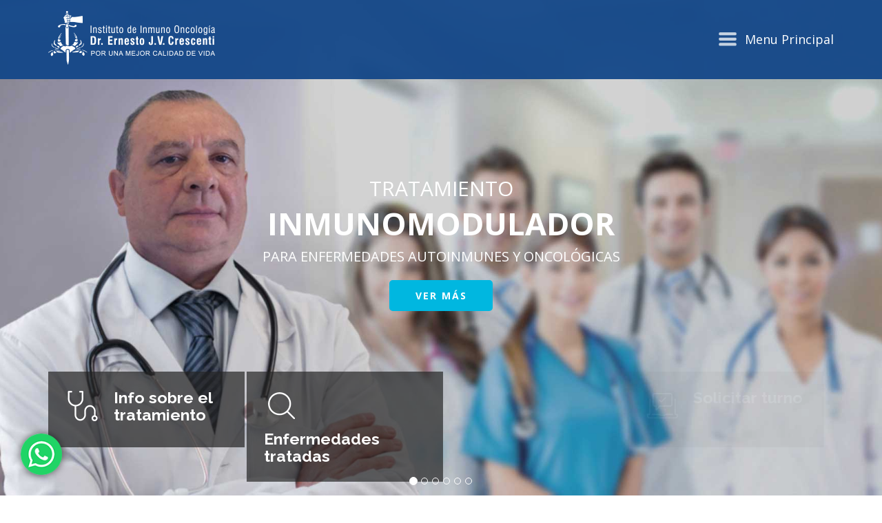

--- FILE ---
content_type: text/html; charset=UTF-8
request_url: https://www.crescenti.com.ar/prensa/diario-de-cuyo-diciembre-2019/
body_size: 29836
content:
<!DOCTYPE html PUBLIC "-//W3C//DTD XHTML 1.0 Transitional//EN" "http://www.w3.org/TR/xhtml1/DTD/xhtml1-transitional.dtd">

<html xmlns="http://www.w3.org/1999/xhtml">

<head>

<meta name="viewport" content="width=device-width, initial-scale=1" />

<meta http-equiv="Content-Type" content="text/html; charset=utf-8" />



<link rel="shortcut icon" href="https://www.crescenti.com.ar/wp-content/themes/crescenti/favicon.png?v=1" type="image/x-icon" /><!-- Favi -->

<link href="https://fonts.googleapis.com/css?family=Open+Sans+Condensed:300,300i,700|Open+Sans:300,300i,400,400i,600,600i,700,700i,800,800i" rel="stylesheet" />

<link rel="stylesheet" type="text/css" href="https://www.crescenti.com.ar/wp-content/themes/crescenti/assets/css/bootstrap.min.css"/>

<script src="https://kit.fontawesome.com/a9298cca57.js" crossorigin="anonymous"></script>

<link rel="stylesheet" type="text/css" href="https://www.crescenti.com.ar/wp-content/themes/crescenti/assets/css/normalize.css" />

<link rel="stylesheet" type="text/css" href="https://www.crescenti.com.ar/wp-content/themes/crescenti/assets/css/buttons.css" />

<link rel="stylesheet" type="text/css" href="https://www.crescenti.com.ar/wp-content/themes/crescenti/assets/css/animate.min.css" />

<link rel="stylesheet" type="text/css" href="https://www.crescenti.com.ar/wp-content/themes/crescenti/assets/css/slick.css"/>

<link rel="stylesheet" type="text/css" href="https://www.crescenti.com.ar/wp-content/themes/crescenti/assets/css/slick-theme.css"/>

<link rel="stylesheet" type="text/css" href="https://www.crescenti.com.ar/wp-content/themes/crescenti/assets/css/styles.css"/>

<link rel="stylesheet" type="text/css" href="https://www.crescenti.com.ar/wp-content/themes/crescenti/assets/css/general.css"/>

<link rel="stylesheet" href="//code.jquery.com/ui/1.12.1/themes/base/jquery-ui.css" />

<script type="text/javascript" src="https://www.crescenti.com.ar/wp-content/themes/crescenti/assets/js/jquery-3.2.1.min.js"></script>

<script type="text/javascript" src="https://code.jquery.com/ui/1.12.1/jquery-ui.js"></script>

<script type="text/javascript" src="https://www.crescenti.com.ar/wp-content/themes/crescenti/assets/js/wow.min.js"></script>

<script type="text/javascript" src="https://www.crescenti.com.ar/wp-content/themes/crescenti/assets/js/slick.min.js"></script>

<style type="text/css"> .wow{ opacity: 0; } </style>



<meta name="twitter:card" content="summary" />

<meta name="twitter:title" content="Instituto Crescenti">

<meta name="twitter:description" content="Noticias e información sobre salud.">

<meta name="twitter:image:secure_url" content="https://www.crescenti.com.ar/wp-content/themes/crescenti/assets/images/Slide-EC.jpg">



<meta name="author" content="Instituto Crescenti" />

<meta name="copyright" content="2018" />

<meta name="contactName" content="Instituto Crescenti" />

<meta name="contactOrganization" content="Instituto Crescenti" />

<meta name="contactCity" content="Buenos Aires" />

<meta name="contactCountry" content="Argentina" />

<meta name="contactPhoneNumber" content="+5411 4866-1884" />

<meta name="contactNetworkAddress" content="info@crescenti.com.ar" />

<meta name="expires" content="neVer" />

<meta name="distribution" content="global" />

<meta name="rating" content="safe for kids" />

<meta name="Identifier-URL" content="https://www.crescenti.com.ar/" />

<meta name="subject" content="Oncología" />

<meta name="classification" content="cancer, ernesto crescenti, inmuno, oncologia, tratamiento, hansi, sistema, inmunologico, oncologia, oncologico, autoinmune, enfermedades, dr crescenti, crecenti, cresenti." />

<meta name="format-detection" content="telephone=no"/>

<script type="text/javascript" src="https://www.crescenti.com.ar/wp-content/themes/crescenti/assets/js/moment-with-locales.min.js"></script>

<script src="https://www.crescenti.com.ar/wp-content/themes/crescenti/assets/js/bootstrap-datetimepicker.min.js"></script>



<!-- Google tag (gtag.js) -->
<script async src="https://www.googletagmanager.com/gtag/js?id=G-FGGQHN9J3X"></script>
<script>
window.dataLayer = window.dataLayer || [];
function gtag(){dataLayer.push(arguments);}
gtag('js', new Date()); gtag('config', 'G-FGGQHN9J3X');
</script>
<!-- Google tag (gtag.js) --> <script async src="https://www.googletagmanager.com/gtag/js?id=AW-10833080240"></script> <script> window.dataLayer = window.dataLayer || []; function gtag(){dataLayer.push(arguments);} gtag('js', new Date()); gtag('config', 'AW-10833080240'); </script>


 
<link rel="stylesheet" type="text/css" href="https://www.crescenti.com.ar/wp-content/themes/crescenti/assets/css/respo.css"/>



<script type="text/javascript" src="https://www.crescenti.com.ar/wp-content/themes/crescenti/assets/js/bootstrap.min.js"></script>

 


 <script type="text/javascript" src="https://www.crescenti.com.ar/wp-content/themes/crescenti/assets/js/jquery.typeahead.js"></script>

 <script type="text/javascript" src="https://www.crescenti.com.ar/wp-content/themes/crescenti/assets/js/bloodhound.min.js"></script>

<script type="text/javascript" src="https://www.crescenti.com.ar/wp-content/themes/crescenti/assets/js/parallax.js"></script>

<link href="//netdna.bootstrapcdn.com/bootstrap/3.0.0/css/bootstrap-glyphicons.css" rel="stylesheet">




		<!-- All in One SEO 4.7.3 - aioseo.com -->
		<title>Diario de Cuyo – Diciembre 2019 | Instituto Crescenti</title>
		<meta name="robots" content="max-image-preview:large" />
		<link rel="canonical" href="https://www.crescenti.com.ar/prensa/diario-de-cuyo-diciembre-2019/" />
		<meta name="generator" content="All in One SEO (AIOSEO) 4.7.3" />
		<meta property="og:locale" content="es_ES" />
		<meta property="og:site_name" content="Instituto Crescenti |" />
		<meta property="og:type" content="article" />
		<meta property="og:title" content="Diario de Cuyo – Diciembre 2019 | Instituto Crescenti" />
		<meta property="og:url" content="https://www.crescenti.com.ar/prensa/diario-de-cuyo-diciembre-2019/" />
		<meta property="article:published_time" content="2019-12-24T18:04:03+00:00" />
		<meta property="article:modified_time" content="2020-01-24T18:05:10+00:00" />
		<meta name="twitter:card" content="summary" />
		<meta name="twitter:title" content="Diario de Cuyo – Diciembre 2019 | Instituto Crescenti" />
		<meta name="google" content="nositelinkssearchbox" />
		<script type="application/ld+json" class="aioseo-schema">
			{"@context":"https:\/\/schema.org","@graph":[{"@type":"BreadcrumbList","@id":"https:\/\/www.crescenti.com.ar\/prensa\/diario-de-cuyo-diciembre-2019\/#breadcrumblist","itemListElement":[{"@type":"ListItem","@id":"https:\/\/www.crescenti.com.ar\/#listItem","position":1,"name":"Hogar","item":"https:\/\/www.crescenti.com.ar\/","nextItem":"https:\/\/www.crescenti.com.ar\/prensa\/diario-de-cuyo-diciembre-2019\/#listItem"},{"@type":"ListItem","@id":"https:\/\/www.crescenti.com.ar\/prensa\/diario-de-cuyo-diciembre-2019\/#listItem","position":2,"name":"Diario de Cuyo - Diciembre 2019","previousItem":"https:\/\/www.crescenti.com.ar\/#listItem"}]},{"@type":"Organization","@id":"https:\/\/www.crescenti.com.ar\/#organization","name":"Instituto Crescenti","url":"https:\/\/www.crescenti.com.ar\/"},{"@type":"WebPage","@id":"https:\/\/www.crescenti.com.ar\/prensa\/diario-de-cuyo-diciembre-2019\/#webpage","url":"https:\/\/www.crescenti.com.ar\/prensa\/diario-de-cuyo-diciembre-2019\/","name":"Diario de Cuyo \u2013 Diciembre 2019 | Instituto Crescenti","inLanguage":"es-ES","isPartOf":{"@id":"https:\/\/www.crescenti.com.ar\/#website"},"breadcrumb":{"@id":"https:\/\/www.crescenti.com.ar\/prensa\/diario-de-cuyo-diciembre-2019\/#breadcrumblist"},"datePublished":"2019-12-24T18:04:03+00:00","dateModified":"2020-01-24T18:05:10+00:00"},{"@type":"WebSite","@id":"https:\/\/www.crescenti.com.ar\/#website","url":"https:\/\/www.crescenti.com.ar\/","name":"Instituto Crescenti","inLanguage":"es-ES","publisher":{"@id":"https:\/\/www.crescenti.com.ar\/#organization"}}]}
		</script>
		<!-- All in One SEO -->

<link rel='dns-prefetch' href='//maxcdn.bootstrapcdn.com' />
<link rel='stylesheet' id='sbr_styles-css' href='https://www.crescenti.com.ar/wp-content/plugins/reviews-feed/assets/css/sbr-styles.css?ver=1.2.0' type='text/css' media='all' />
<link rel='stylesheet' id='sbi_styles-css' href='https://www.crescenti.com.ar/wp-content/plugins/instagram-feed/css/sbi-styles.min.css?ver=6.6.1' type='text/css' media='all' />
<link rel='stylesheet' id='wp-block-library-css' href='https://www.crescenti.com.ar/wp-includes/css/dist/block-library/style.min.css?ver=5d51ab58d1b18baa3550e06d4fc6b1e3' type='text/css' media='all' />
<style id='classic-theme-styles-inline-css' type='text/css'>
/*! This file is auto-generated */
.wp-block-button__link{color:#fff;background-color:#32373c;border-radius:9999px;box-shadow:none;text-decoration:none;padding:calc(.667em + 2px) calc(1.333em + 2px);font-size:1.125em}.wp-block-file__button{background:#32373c;color:#fff;text-decoration:none}
</style>
<style id='global-styles-inline-css' type='text/css'>
body{--wp--preset--color--black: #000000;--wp--preset--color--cyan-bluish-gray: #abb8c3;--wp--preset--color--white: #ffffff;--wp--preset--color--pale-pink: #f78da7;--wp--preset--color--vivid-red: #cf2e2e;--wp--preset--color--luminous-vivid-orange: #ff6900;--wp--preset--color--luminous-vivid-amber: #fcb900;--wp--preset--color--light-green-cyan: #7bdcb5;--wp--preset--color--vivid-green-cyan: #00d084;--wp--preset--color--pale-cyan-blue: #8ed1fc;--wp--preset--color--vivid-cyan-blue: #0693e3;--wp--preset--color--vivid-purple: #9b51e0;--wp--preset--gradient--vivid-cyan-blue-to-vivid-purple: linear-gradient(135deg,rgba(6,147,227,1) 0%,rgb(155,81,224) 100%);--wp--preset--gradient--light-green-cyan-to-vivid-green-cyan: linear-gradient(135deg,rgb(122,220,180) 0%,rgb(0,208,130) 100%);--wp--preset--gradient--luminous-vivid-amber-to-luminous-vivid-orange: linear-gradient(135deg,rgba(252,185,0,1) 0%,rgba(255,105,0,1) 100%);--wp--preset--gradient--luminous-vivid-orange-to-vivid-red: linear-gradient(135deg,rgba(255,105,0,1) 0%,rgb(207,46,46) 100%);--wp--preset--gradient--very-light-gray-to-cyan-bluish-gray: linear-gradient(135deg,rgb(238,238,238) 0%,rgb(169,184,195) 100%);--wp--preset--gradient--cool-to-warm-spectrum: linear-gradient(135deg,rgb(74,234,220) 0%,rgb(151,120,209) 20%,rgb(207,42,186) 40%,rgb(238,44,130) 60%,rgb(251,105,98) 80%,rgb(254,248,76) 100%);--wp--preset--gradient--blush-light-purple: linear-gradient(135deg,rgb(255,206,236) 0%,rgb(152,150,240) 100%);--wp--preset--gradient--blush-bordeaux: linear-gradient(135deg,rgb(254,205,165) 0%,rgb(254,45,45) 50%,rgb(107,0,62) 100%);--wp--preset--gradient--luminous-dusk: linear-gradient(135deg,rgb(255,203,112) 0%,rgb(199,81,192) 50%,rgb(65,88,208) 100%);--wp--preset--gradient--pale-ocean: linear-gradient(135deg,rgb(255,245,203) 0%,rgb(182,227,212) 50%,rgb(51,167,181) 100%);--wp--preset--gradient--electric-grass: linear-gradient(135deg,rgb(202,248,128) 0%,rgb(113,206,126) 100%);--wp--preset--gradient--midnight: linear-gradient(135deg,rgb(2,3,129) 0%,rgb(40,116,252) 100%);--wp--preset--font-size--small: 13px;--wp--preset--font-size--medium: 20px;--wp--preset--font-size--large: 36px;--wp--preset--font-size--x-large: 42px;--wp--preset--spacing--20: 0.44rem;--wp--preset--spacing--30: 0.67rem;--wp--preset--spacing--40: 1rem;--wp--preset--spacing--50: 1.5rem;--wp--preset--spacing--60: 2.25rem;--wp--preset--spacing--70: 3.38rem;--wp--preset--spacing--80: 5.06rem;--wp--preset--shadow--natural: 6px 6px 9px rgba(0, 0, 0, 0.2);--wp--preset--shadow--deep: 12px 12px 50px rgba(0, 0, 0, 0.4);--wp--preset--shadow--sharp: 6px 6px 0px rgba(0, 0, 0, 0.2);--wp--preset--shadow--outlined: 6px 6px 0px -3px rgba(255, 255, 255, 1), 6px 6px rgba(0, 0, 0, 1);--wp--preset--shadow--crisp: 6px 6px 0px rgba(0, 0, 0, 1);}:where(.is-layout-flex){gap: 0.5em;}:where(.is-layout-grid){gap: 0.5em;}body .is-layout-flex{display: flex;}body .is-layout-flex{flex-wrap: wrap;align-items: center;}body .is-layout-flex > *{margin: 0;}body .is-layout-grid{display: grid;}body .is-layout-grid > *{margin: 0;}:where(.wp-block-columns.is-layout-flex){gap: 2em;}:where(.wp-block-columns.is-layout-grid){gap: 2em;}:where(.wp-block-post-template.is-layout-flex){gap: 1.25em;}:where(.wp-block-post-template.is-layout-grid){gap: 1.25em;}.has-black-color{color: var(--wp--preset--color--black) !important;}.has-cyan-bluish-gray-color{color: var(--wp--preset--color--cyan-bluish-gray) !important;}.has-white-color{color: var(--wp--preset--color--white) !important;}.has-pale-pink-color{color: var(--wp--preset--color--pale-pink) !important;}.has-vivid-red-color{color: var(--wp--preset--color--vivid-red) !important;}.has-luminous-vivid-orange-color{color: var(--wp--preset--color--luminous-vivid-orange) !important;}.has-luminous-vivid-amber-color{color: var(--wp--preset--color--luminous-vivid-amber) !important;}.has-light-green-cyan-color{color: var(--wp--preset--color--light-green-cyan) !important;}.has-vivid-green-cyan-color{color: var(--wp--preset--color--vivid-green-cyan) !important;}.has-pale-cyan-blue-color{color: var(--wp--preset--color--pale-cyan-blue) !important;}.has-vivid-cyan-blue-color{color: var(--wp--preset--color--vivid-cyan-blue) !important;}.has-vivid-purple-color{color: var(--wp--preset--color--vivid-purple) !important;}.has-black-background-color{background-color: var(--wp--preset--color--black) !important;}.has-cyan-bluish-gray-background-color{background-color: var(--wp--preset--color--cyan-bluish-gray) !important;}.has-white-background-color{background-color: var(--wp--preset--color--white) !important;}.has-pale-pink-background-color{background-color: var(--wp--preset--color--pale-pink) !important;}.has-vivid-red-background-color{background-color: var(--wp--preset--color--vivid-red) !important;}.has-luminous-vivid-orange-background-color{background-color: var(--wp--preset--color--luminous-vivid-orange) !important;}.has-luminous-vivid-amber-background-color{background-color: var(--wp--preset--color--luminous-vivid-amber) !important;}.has-light-green-cyan-background-color{background-color: var(--wp--preset--color--light-green-cyan) !important;}.has-vivid-green-cyan-background-color{background-color: var(--wp--preset--color--vivid-green-cyan) !important;}.has-pale-cyan-blue-background-color{background-color: var(--wp--preset--color--pale-cyan-blue) !important;}.has-vivid-cyan-blue-background-color{background-color: var(--wp--preset--color--vivid-cyan-blue) !important;}.has-vivid-purple-background-color{background-color: var(--wp--preset--color--vivid-purple) !important;}.has-black-border-color{border-color: var(--wp--preset--color--black) !important;}.has-cyan-bluish-gray-border-color{border-color: var(--wp--preset--color--cyan-bluish-gray) !important;}.has-white-border-color{border-color: var(--wp--preset--color--white) !important;}.has-pale-pink-border-color{border-color: var(--wp--preset--color--pale-pink) !important;}.has-vivid-red-border-color{border-color: var(--wp--preset--color--vivid-red) !important;}.has-luminous-vivid-orange-border-color{border-color: var(--wp--preset--color--luminous-vivid-orange) !important;}.has-luminous-vivid-amber-border-color{border-color: var(--wp--preset--color--luminous-vivid-amber) !important;}.has-light-green-cyan-border-color{border-color: var(--wp--preset--color--light-green-cyan) !important;}.has-vivid-green-cyan-border-color{border-color: var(--wp--preset--color--vivid-green-cyan) !important;}.has-pale-cyan-blue-border-color{border-color: var(--wp--preset--color--pale-cyan-blue) !important;}.has-vivid-cyan-blue-border-color{border-color: var(--wp--preset--color--vivid-cyan-blue) !important;}.has-vivid-purple-border-color{border-color: var(--wp--preset--color--vivid-purple) !important;}.has-vivid-cyan-blue-to-vivid-purple-gradient-background{background: var(--wp--preset--gradient--vivid-cyan-blue-to-vivid-purple) !important;}.has-light-green-cyan-to-vivid-green-cyan-gradient-background{background: var(--wp--preset--gradient--light-green-cyan-to-vivid-green-cyan) !important;}.has-luminous-vivid-amber-to-luminous-vivid-orange-gradient-background{background: var(--wp--preset--gradient--luminous-vivid-amber-to-luminous-vivid-orange) !important;}.has-luminous-vivid-orange-to-vivid-red-gradient-background{background: var(--wp--preset--gradient--luminous-vivid-orange-to-vivid-red) !important;}.has-very-light-gray-to-cyan-bluish-gray-gradient-background{background: var(--wp--preset--gradient--very-light-gray-to-cyan-bluish-gray) !important;}.has-cool-to-warm-spectrum-gradient-background{background: var(--wp--preset--gradient--cool-to-warm-spectrum) !important;}.has-blush-light-purple-gradient-background{background: var(--wp--preset--gradient--blush-light-purple) !important;}.has-blush-bordeaux-gradient-background{background: var(--wp--preset--gradient--blush-bordeaux) !important;}.has-luminous-dusk-gradient-background{background: var(--wp--preset--gradient--luminous-dusk) !important;}.has-pale-ocean-gradient-background{background: var(--wp--preset--gradient--pale-ocean) !important;}.has-electric-grass-gradient-background{background: var(--wp--preset--gradient--electric-grass) !important;}.has-midnight-gradient-background{background: var(--wp--preset--gradient--midnight) !important;}.has-small-font-size{font-size: var(--wp--preset--font-size--small) !important;}.has-medium-font-size{font-size: var(--wp--preset--font-size--medium) !important;}.has-large-font-size{font-size: var(--wp--preset--font-size--large) !important;}.has-x-large-font-size{font-size: var(--wp--preset--font-size--x-large) !important;}
.wp-block-navigation a:where(:not(.wp-element-button)){color: inherit;}
:where(.wp-block-post-template.is-layout-flex){gap: 1.25em;}:where(.wp-block-post-template.is-layout-grid){gap: 1.25em;}
:where(.wp-block-columns.is-layout-flex){gap: 2em;}:where(.wp-block-columns.is-layout-grid){gap: 2em;}
.wp-block-pullquote{font-size: 1.5em;line-height: 1.6;}
</style>
<link rel='stylesheet' id='contact-form-7-css' href='https://www.crescenti.com.ar/wp-content/plugins/contact-form-7/includes/css/styles.css?ver=5.9.3' type='text/css' media='all' />
<link rel='stylesheet' id='ctf_styles-css' href='https://www.crescenti.com.ar/wp-content/plugins/custom-twitter-feeds/css/ctf-styles.min.css?ver=2.2.5' type='text/css' media='all' />
<link rel='stylesheet' id='cff-css' href='https://www.crescenti.com.ar/wp-content/plugins/custom-facebook-feed/assets/css/cff-style.min.css?ver=4.2.6' type='text/css' media='all' />
<link rel='stylesheet' id='sb-font-awesome-css' href='https://maxcdn.bootstrapcdn.com/font-awesome/4.7.0/css/font-awesome.min.css?ver=7fa080' type='text/css' media='all' />
<link rel='stylesheet' id='wp-pagenavi-css' href='https://www.crescenti.com.ar/wp-content/plugins/wp-pagenavi/pagenavi-css.css?ver=2.70' type='text/css' media='all' />
<script type="text/javascript" src="https://www.crescenti.com.ar/wp-includes/js/jquery/jquery.min.js?ver=3.7.1" id="jquery-core-js"></script>
<script type="text/javascript" src="https://www.crescenti.com.ar/wp-includes/js/jquery/jquery-migrate.min.js?ver=3.4.1" id="jquery-migrate-js"></script>
<script type="text/javascript" id="form-js-extra">
/* <![CDATA[ */
var form_data = {"ajaxurl":"https:\/\/www.crescenti.com.ar\/wp-admin\/admin-ajax.php"};
/* ]]> */
</script>
<script type="text/javascript" src="https://www.crescenti.com.ar/wp-content/themes/crescenti/assets/js/form.js?ver=7fa080" id="form-js"></script>
<link rel="https://api.w.org/" href="https://www.crescenti.com.ar/wp-json/" /><link rel="EditURI" type="application/rsd+xml" title="RSD" href="https://www.crescenti.com.ar/xmlrpc.php?rsd" />
<link rel="alternate" type="application/json+oembed" href="https://www.crescenti.com.ar/wp-json/oembed/1.0/embed?url=https%3A%2F%2Fwww.crescenti.com.ar%2Fprensa%2Fdiario-de-cuyo-diciembre-2019%2F" />
<link rel="alternate" type="text/xml+oembed" href="https://www.crescenti.com.ar/wp-json/oembed/1.0/embed?url=https%3A%2F%2Fwww.crescenti.com.ar%2Fprensa%2Fdiario-de-cuyo-diciembre-2019%2F&#038;format=xml" />

</head>



<!-- POPUP -->


  
  	

    
    

  
  








<body data-rsssl=1>





<div class="flotante-whatsapp">

  <a target="_blank" href="https://api.whatsapp.com/send?phone=5491123264152" onclick="gtag('event', 'cliquear', {'event_category': 'whatsapp', 'event_label': 'Click en icono de whatsapp'});">

    <img alt="" src="https://www.crescenti.com.ar/wp-content/themes/crescenti/assets/images/icon-whatsapp.png">

  </a>

</div>



  
  
  	
  		
  			
  			
  			
  			
  			
  			
  			
        
  			
  		
  	
  
  


  <div class="menuH menu-type">

    <div class="container">

        <div class="clearfix"></div>

          
          
            <!-- ARRANCA COLUMNA -->

            <div class="col-xs-12 nopadding" style="width: 25%;">

              <h2>TRATAMIENTO</h2>

              <ul>

              <!-- ARRANCA ITEM -->

                
                  


                    
                      <li><a href="https://www.crescenti.com.ar/quienes-somos">Historia</a></li>

                    


                  
                
                  


                    
                      <li><a href="https://www.crescenti.com.ar/informacion-general">Tratamiento inmunomodulador</a></li>

                    


                  
                
                  


                    
                      <li><a href="https://www.crescenti.com.ar/tratamiento/enfermedades-tratadas">Enfermedades tratadas</a></li>

                    


                  
                
              <!-- TERMINA ITEM -->

              </ul>

            </div>

            <!-- ARRANCA COLUMNA -->

            <div class="col-xs-12 nopadding" style="width: 25%;">

              <h2>OTROS SERVICIOS</h2>

              <ul>

              <!-- ARRANCA ITEM -->

                
                  


                    
                      <li><a href="https://www.crescenti.com.ar/test-de-vph">Test de HPV</a></li>

                    


                  
                
                  


                    
                      <li><a href="https://www.crescenti.com.ar/oligoscan">OligoScan</a></li>

                    


                  
                
                  


                    
                      <li><a href="https://www.crescenti.com.ar/voluntades-que-escuchan/">Voluntades que escuchan</a></li>

                    


                  
                
                  


                    
                      <li><a href="https://www.crescenti.com.ar/genetica-medica">Génetica médica</a></li>

                    


                  
                
                  


                    
                      <li><a href="https://www.crescenti.com.ar/soporte-psicologico-y-counselling">Soporte psicológico</a></li>

                    


                  
                
              <!-- TERMINA ITEM -->

              </ul>

            </div>

            <!-- ARRANCA COLUMNA -->

            <div class="col-xs-12 nopadding" style="width: 25%;">

              <h2>INVESTIGACIÓN</h2>

              <ul>

              <!-- ARRANCA ITEM -->

                
                  


                    
                      <li><a href="https://www.crescenti.com.ar/investigacion/laboratorio-de-investigacion">Laboratorio de investigación</a></li>

                    


                  
                
                  


                    
                      <li><a href="https://www.crescenti.com.ar/laboratorio-de-cultivos-celulares-y-estudios-in-vitro">Laboratorio de cultivos celulares<br>y estudio in vitro</a></li>

                    


                  
                
                  


                    
                      <li><a href="https://www.crescenti.com.ar/laboratorio-de-estudios-in-vivo">Laboratorio de estudios in vivo</a></li>

                    


                  
                
                  


                    
                      <li><a href="https://www.crescenti.com.ar/division-anatomia-patologica">División de anatomía patológica</a></li>

                    


                  
                
                  


                    
                      <li><a href="https://www.crescenti.com.ar/investigacion/comites">Comités: CODEI y CICUAL</a></li>

                    


                  
                
                  


                    
                      <li><a href="https://www.crescenti.com.ar/trabajos-publicados">Trabajos publicados</a></li>

                    


                  
                
              <!-- TERMINA ITEM -->

              </ul>

            </div>

            <!-- ARRANCA COLUMNA -->

            <div class="col-xs-12 nopadding" style="width: 25%;">

              <h2>MULTIMEDIA</h2>

              <ul>

              <!-- ARRANCA ITEM -->

                
                  


                    
                      <li><a href="https://www.crescenti.com.ar/crescenti-tv">Crescenti TV</a></li>

                    


                  
                
                  


                    
                      <li><a href="https://www.crescenti.com.ar/novedades">Blog médico</a></li>

                    


                  
                
                  


                    
                      <li><a href="https://www.crescenti.com.ar/prensa">Prensa</a></li>

                    


                  
                
              <!-- TERMINA ITEM -->

              </ul>

            </div>

            <!-- ARRANCA COLUMNA -->

            <div class="col-xs-12 nopadding" style="width: 25%;">

              <h2>CONTACTO</h2>

              <ul>

              <!-- ARRANCA ITEM -->

                
                  


                    
                      <li><a href="https://www.crescenti.com.ar/#sedesmedio">Solicitar turno</a></li>

                    


                  
                
                  


                    
                      <li><a href="https://www.crescenti.com.ar/sedes">Ubicación</a></li>

                    


                  
                
              <!-- TERMINA ITEM -->

              </ul>

            </div>

            <!-- TERMINA COLUMNA -->

          
        
        
      <div class="clearfix"></div>

    </div>

  </div>







<div class="underMenu"></div>

<div class="navi-bar">

  <div class="container">

    <div class="row">

        <div class="col-md-12">

          <nav class="navbar navbar-default" role="navigation">

              <!-- Brand and toggle get grouped for better mobile display -->

              <div class="navbar-header">


                <button type="button" class="navbar-toggle" data-toggle="collapse" data-target="#bs-example-navbar-collapse-1">

                <span class="sr-only">Toggle navigation</span>

                <span class="icon-bar"></span>

                <span class="icon-bar"></span>

                <span class="icon-bar"></span>

                </button>
 


                <a class="navbar-brand" href="https://www.crescenti.com.ar/"><img src="https://www.crescenti.com.ar/wp-content/themes/crescenti/assets/images/logonav.png" id="logo-big" /><img src="https://www.crescenti.com.ar/wp-content/themes/crescenti/assets/images/logo-crescenti.svg" id="logo-small" /></a>
              </div>

              <!-- Collect the nav links, forms, and other content for toggling -->

              <div class="collapse navbar-collapse" id="bs-example-navbar-collapse-1">

                <ul class="nav navbar-nav navbar-right">

                    
                    <li class="dropdown portal desktop hide">

                      <a href="#" class="dek dropdown-toggle portal" data-toggle="dropdown">Portal Pacientes</a>

                      <ul class="dropdown-menu bk-login" style="min-width: 250px;">

                          <li>

                            <div class="row">

                                <div class="col-md-12">

                                  <form class="form form-login formulario loginPaciente" role="form" method="post" action="login" accept-charset="UTF-8" data-action="loginPaciente">

                                    <h2>Ingresar</h2>

                                      <div class="form-group">

                                        <input type="email" name="email" class="form-control" placeholder="Email" required>

                                      </div>

                                      <div class="form-group">

                                        <input type="password" name="password" class="form-control" placeholder="Password" required>

                                      </div>

                                      <div class="checkbox">

                                        <label>

                                        <a href="#" id="openRecuperar">¿Olvidó su contraseña?</a>

                                        </label>

                                      </div>

                                      <div class="form-group">

                                        <button class="button bg-blue mini" data-hasloading><span>Ingresar</span></button>

                                      </div>

                                      <div style=" clear:both"></div>

                                      <div class="msg"></div>



                                      <h2>REGISTRO</h2>

                                      <div class="checkbox">

                                        <label>

                                        Si usted no tiene una cuenta haga click aquí

                                        </label>

                                      </div>

                                      <div class="form-group">

                                        <a href="https://www.crescenti.com.ar/registro-pacientes" class="button bg-white"><span>Registrarse</span></a>

                                      </div>

                                  </form>



                                  <form class="form form-login formulario recuperarPaciente" role="form" method="post" accept-charset="UTF-8" data-action="recuperarPaciente">

                                    <h2>Recuperar contraseña</h2>

                                      <div class="form-group">

                                        <input type="email" name="email" class="form-control" placeholder="Email" required>

                                      </div>

                                      <div class="form-group">

                                        <div class="btn-recuDesk1">

                                          <a href="#" class="button bg-white" id="closeRecuperar"><span>Volver</span></a>

                                        </div>

                                        <div class="btn-recuDesk2">

                                          <button class="button bg-blue mini" data-hasloading><span>Enviar</span></button>

                                        </div>

                                      </div>

                                      <div style=" clear:both"></div>

                                      <div class="msg"></div>

                                  </form>

                                </div>

                            </div>

                          </li>

                      </ul>

                    </li>

                    <li class="dropdown portal respo-down hide">

                      <a href="#" class="dropdown-toggle portal hide " data-toggle="dropdown">Portal Pacientes</a>

                      <ul class="dropdown-menu bk-login" style="min-width: 250px;">

                        <li>

                          <div class="row">

                            <div class="col-md-12">



                                    <div class="row loginMobile">

                                        <div class="col-md-12">

                                          <form class="form form-login formulario loginPaciente" role="form" method="post" action="login" accept-charset="UTF-8" data-action="loginPaciente">

                                            <h2>Ingresar</h2>

                                              <div class="form-group">

                                                <input type="email" name="email" class="form-control" placeholder="Email" required>

                                              </div>

                                              <div class="form-group">

                                                <input type="password" name="password" class="form-control" placeholder="Password" required>

                                              </div>

                                              <div class="checkbox">

                                                <label>

                                                <a href="#" id="openRecuperar">¿Olvidó su contraseña?</a>

                                                </label>

                                              </div>

                                              <div class="form-group">

                                                <button class="button bg-blue mini" data-hasloading><span>Ingresar</span></button>

                                              </div>

                                              <div style=" clear:both"></div>

                                              <div class="msg"></div>



                                              <h2>REGISTRO</h2>

                                              <div class="checkbox">

                                                <label>

                                                Si usted no tiene una cuenta haga click aquí

                                                </label>

                                              </div>

                                              <div class="form-group">

                                                <a href="https://www.crescenti.com.ar/registro-pacientes" class="button bg-white"><span>Registrarse</span></a>

                                              </div>

                                          </form>



                                          <form class="form form-login formulario recuperarPaciente" role="form" method="post" accept-charset="UTF-8" data-action="recuperarPaciente" style="display:none;">

                                            <h2>Recuperar contraseña</h2>

                                              <div class="form-group">

                                                <input type="email" name="email" class="form-control" placeholder="Email" required>

                                              </div>

                                              <div class="form-group">

                                                <a href="#" class="button bg-white" id="closeRecuperar"><span>Volver</span></a>

                                                <button class="button bg-blue mini" data-hasloading><span>Enviar</span></button>

                                              </div>

                                              <div style=" clear:both"></div>

                                              <div class="msg"></div>

                                          </form>

                                        </div>

                                    </div>



                            </div>

                          </div>

                        </li>

                      </ul>

                    </li>

                      


                      
                      
                        <!-- ARRANCA COLUMNA -->





                          <li class="dropdown respo-down">

                            <a href="#" class="dropdown-toggle" data-toggle="dropdown">TRATAMIENTO</a>

                            <ul class="dropdown-menu" style="min-width: 250px;">

                            
                              <!-- ARRANCA COLUMNA -->



                                
                                  <li><a href="https://www.crescenti.com.ar/quienes-somos">Historia</a></li>

                                
                              <!-- ARRANCA COLUMNA -->



                                
                                  <li><a href="https://www.crescenti.com.ar/informacion-general">Tratamiento inmunomodulador</a></li>

                                
                              <!-- ARRANCA COLUMNA -->



                                
                                  <li><a href="https://www.crescenti.com.ar/tratamiento/enfermedades-tratadas">Enfermedades tratadas</a></li>

                                
                              <!-- TERMINA COLUMNA -->

                            
                            </ul>

                          </li>



                        <!-- ARRANCA COLUMNA -->





                          <li class="dropdown respo-down">

                            <a href="#" class="dropdown-toggle" data-toggle="dropdown">OTROS SERVICIOS</a>

                            <ul class="dropdown-menu" style="min-width: 250px;">

                            
                              <!-- ARRANCA COLUMNA -->



                                
                                  <li><a href="https://www.crescenti.com.ar/test-de-vph">Test de HPV</a></li>

                                
                              <!-- ARRANCA COLUMNA -->



                                
                                  <li><a href="https://www.crescenti.com.ar/oligoscan">OligoScan</a></li>

                                
                              <!-- ARRANCA COLUMNA -->



                                
                                  <li><a href="https://www.crescenti.com.ar/voluntades-que-escuchan/">Voluntades que escuchan</a></li>

                                
                              <!-- ARRANCA COLUMNA -->



                                
                                  <li><a href="https://www.crescenti.com.ar/genetica-medica">Génetica médica</a></li>

                                
                              <!-- ARRANCA COLUMNA -->



                                
                                  <li><a href="https://www.crescenti.com.ar/soporte-psicologico-y-counselling">Soporte psicológico</a></li>

                                
                              <!-- TERMINA COLUMNA -->

                            
                            </ul>

                          </li>



                        <!-- ARRANCA COLUMNA -->





                          <li class="dropdown respo-down">

                            <a href="#" class="dropdown-toggle" data-toggle="dropdown">INVESTIGACIÓN</a>

                            <ul class="dropdown-menu" style="min-width: 250px;">

                            
                              <!-- ARRANCA COLUMNA -->



                                
                                  <li><a href="https://www.crescenti.com.ar/investigacion/laboratorio-de-investigacion">Laboratorio de investigación</a></li>

                                
                              <!-- ARRANCA COLUMNA -->



                                
                                  <li><a href="https://www.crescenti.com.ar/laboratorio-de-cultivos-celulares-y-estudios-in-vitro">Laboratorio de cultivos celulares<br>y estudio in vitro</a></li>

                                
                              <!-- ARRANCA COLUMNA -->



                                
                                  <li><a href="https://www.crescenti.com.ar/laboratorio-de-estudios-in-vivo">Laboratorio de estudios in vivo</a></li>

                                
                              <!-- ARRANCA COLUMNA -->



                                
                                  <li><a href="https://www.crescenti.com.ar/division-anatomia-patologica">División de anatomía patológica</a></li>

                                
                              <!-- ARRANCA COLUMNA -->



                                
                                  <li><a href="https://www.crescenti.com.ar/investigacion/comites">Comités: CODEI y CICUAL</a></li>

                                
                              <!-- ARRANCA COLUMNA -->



                                
                                  <li><a href="https://www.crescenti.com.ar/trabajos-publicados">Trabajos publicados</a></li>

                                
                              <!-- TERMINA COLUMNA -->

                            
                            </ul>

                          </li>



                        <!-- ARRANCA COLUMNA -->





                          <li class="dropdown respo-down">

                            <a href="#" class="dropdown-toggle" data-toggle="dropdown">MULTIMEDIA</a>

                            <ul class="dropdown-menu" style="min-width: 250px;">

                            
                              <!-- ARRANCA COLUMNA -->



                                
                                  <li><a href="https://www.crescenti.com.ar/crescenti-tv">Crescenti TV</a></li>

                                
                              <!-- ARRANCA COLUMNA -->



                                
                                  <li><a href="https://www.crescenti.com.ar/novedades">Blog médico</a></li>

                                
                              <!-- ARRANCA COLUMNA -->



                                
                                  <li><a href="https://www.crescenti.com.ar/prensa">Prensa</a></li>

                                
                              <!-- TERMINA COLUMNA -->

                            
                            </ul>

                          </li>



                        <!-- ARRANCA COLUMNA -->





                          <li class="dropdown respo-down">

                            <a href="#" class="dropdown-toggle" data-toggle="dropdown">CONTACTO</a>

                            <ul class="dropdown-menu" style="min-width: 250px;">

                            
                              <!-- ARRANCA COLUMNA -->



                                
                                  <li><a href="https://www.crescenti.com.ar/#sedesmedio">Solicitar turno</a></li>

                                
                              <!-- ARRANCA COLUMNA -->



                                
                                  <li><a href="https://www.crescenti.com.ar/sedes">Ubicación</a></li>

                                
                              <!-- TERMINA COLUMNA -->

                            
                            </ul>

                          </li>



                        <!-- TERMINA COLUMNA -->

                      
                    
                    


                    


                    <li class="menu-trigger-content " >

                    <div class="wrap-trigger">

                      <div id="menu-trigger" class="menu-trigger " >

                          <div></div>

                          <div></div>

                          <div></div>

                      </div>

                      <div class="menu-principal">Menu Principal</div>

                      </div>

                    </li>

                </ul>

              </div>
              <!-- /.navbar-collapse -->

          </nav>

        </div>

    </div>

  </div>



  <!-- POPUP -->


  
  	

    
    

  
  






</div>




<section class="carousel  wow fadeIn" data-wow-duration=".5s" >




       <div id="myCarousel" class="carousel slide" data-ride="carousel"  data-interval="6000">



      <!-- Indicators -->



      <ol class="carousel-indicators">

 				
        	<li data-target="#myCarousel" data-slide-to="0" class="active"></li>

        
        	<li data-target="#myCarousel" data-slide-to="1" ></li>

        
        	<li data-target="#myCarousel" data-slide-to="2" ></li>

        
        	<li data-target="#myCarousel" data-slide-to="3" ></li>

        
        	<li data-target="#myCarousel" data-slide-to="4" ></li>

        
        	<li data-target="#myCarousel" data-slide-to="5" ></li>

        
      </ol>







  <!-- Wrapper for slides -->

  <div class="carousel-inner">

              


<style>

	@media (max-width: 768px) {

		.back0{ background-image: url('https://www.crescenti.com.ar/wp-content/uploads/2022/04/slider1-nuevo4.jpg')!important; }

	}

</style>



    <div class="item active back0" style="background-image:url('https://www.crescenti.com.ar/wp-content/uploads/2017/11/Dr-Ernesto-Crescenti-slide1-1.jpg');">

        <div class="container">

           <div class="captions">

                <h2 data-animation="animated fadeInRight" class="delay1" >TRATAMIENTO</h2>

                <h1 data-animation="animated fadeInRight" class="delay2" > INMUNOMODULADOR</h1>

                <p data-animation="animated fadeInRight" class="delay3">PARA ENFERMEDADES AUTOINMUNES Y ONCOLÓGICAS<br><a class="button bg-blue vermas" href="https://www.crescenti.com.ar/tratamiento/informacion-general/"><span>Ver Más</span></a></p>

            </div>

        </div>

    </div>




<style>

	@media (max-width: 768px) {

		.back1{ background-image: url('https://www.crescenti.com.ar/wp-content/uploads/2022/04/slider2-nuevo.jpg')!important; }

	}

</style>



    <div class="item  back1" style="background-image:url('https://www.crescenti.com.ar/wp-content/uploads/2022/04/videoconsultas-crescenti3.jpg');">

        <div class="container">

           <div class="captions">

                <h2 data-animation="animated fadeInRight" class="delay1" ></h2>

                <h1 data-animation="animated fadeInRight" class="delay2" > VIDEOCONSULTAS</h1>

                <p data-animation="animated fadeInRight" class="delay3">SOLICITE TURNO AHORA<br><a class="button bg-blue vermas" href="https://www.crescenti.com.ar/solicitar-turno/"><span>Ver Más</span></a></p>

            </div>

        </div>

    </div>




<style>

	@media (max-width: 768px) {

		.back2{ background-image: url('https://www.crescenti.com.ar/wp-content/uploads/2022/04/slider-oligoscan-nuevo.jpg')!important; }

	}

</style>



    <div class="item  back2" style="background-image:url('https://www.crescenti.com.ar/wp-content/uploads/2017/11/slide-oligoscan.jpg');">

        <div class="container">

           <div class="captions">

                <h2 data-animation="animated fadeInRight" class="delay1" >BIENESTAR OLIGO-MINERAL</h2>

                <h1 data-animation="animated fadeInRight" class="delay2" > OLIGOSCAN</h1>

                <p data-animation="animated fadeInRight" class="delay3">DETECCIÓN DE DESEQUILIBROS FISIOLÓGICOS<br><a class="button bg-blue vermas" href="https://www.crescenti.com.ar/tratamiento/oligoscan/"><span>Ver Más</span></a></p>

            </div>

        </div>

    </div>




<style>

	@media (max-width: 768px) {

		.back3{ background-image: url('https://www.crescenti.com.ar/wp-content/uploads/2017/11/slider3-nuevo1.jpg')!important; }

	}

</style>



    <div class="item  back3" style="background-image:url('https://www.crescenti.com.ar/wp-content/uploads/2017/11/Slide-VPH1.jpg');">

        <div class="container">

           <div class="captions">

                <h2 data-animation="animated fadeInRight" class="delay1" >TEST DE HPV</h2>

                <h1 data-animation="animated fadeInRight" class="delay2" > PREVENCIÓN</h1>

                <p data-animation="animated fadeInRight" class="delay3">DEL CÁNCER DE CUELLO UTERINO<br><a class="button bg-blue vermas" href="https://www.crescenti.com.ar/tratamiento/test-de-vph/"><span>Ver Más</span></a></p>

            </div>

        </div>

    </div>




<style>

	@media (max-width: 768px) {

		.back4{ background-image: url('https://www.crescenti.com.ar/wp-content/uploads/2017/11/slider4-nuevo1.jpg')!important; }

	}

</style>



    <div class="item  back4" style="background-image:url('https://www.crescenti.com.ar/wp-content/uploads/2017/09/Novedades.jpg');">

        <div class="container">

           <div class="captions">

                <h2 data-animation="animated fadeInRight" class="delay1" >BLOG MÉDICO</h2>

                <h1 data-animation="animated fadeInRight" class="delay2" > NOTICIAS E INFORMACIÓN</h1>

                <p data-animation="animated fadeInRight" class="delay3">SOBRE SALUD<br><a class="button bg-blue vermas" href="https://www.crescenti.com.ar/novedades/"><span>Ver Más</span></a></p>

            </div>

        </div>

    </div>




<style>

	@media (max-width: 768px) {

		.back5{ background-image: url('https://www.crescenti.com.ar/wp-content/uploads/2017/11/slider5-nuevo.jpg')!important; }

	}

</style>



    <div class="item  back5" style="background-image:url('https://www.crescenti.com.ar/wp-content/uploads/2017/11/header-crescentitv1.jpg');">

        <div class="container">

           <div class="captions">

                <h2 data-animation="animated fadeInRight" class="delay1" >MULTIMEDIA</h2>

                <h1 data-animation="animated fadeInRight" class="delay2" > CANAL EDUCATIVO</h1>

                <p data-animation="animated fadeInRight" class="delay3">DEL INSTITUTO CRESCENTI<br><a class="button bg-blue vermas" href="https://www.crescenti.com.ar/crescenti-tv/"><span>Ver Más</span></a></p>

            </div>

        </div>

    </div>



<style>
@media (max-width: 768px) {
#myCarousel .item .container .captions>*:last-child {margin-bottom:60px!important; height:120px!important}

}
</style>
  </div>



</div>







<div class="container">

    <div class="content-boxes-slider">







	


	
		


					
					
						
							
								<a href="https://www.crescenti.com.ar/informacion-general"  >

								<div class="col-md-3 col-sm-6 col-xs-12 box-slider wow fadeInRight" data-wow-duration=".5s" data-wow-delay="2.20s">

										<img src="https://www.crescenti.com.ar/wp-content/uploads/2018/03/icon-slider-03.png" />

										<h2 >Info sobre el tratamiento</h2>

								</div>

								</a>

						
					


					
					
						
							
								<a href="#enfermedades"  class="scroll" >

								<div class="col-md-3 col-sm-6 col-xs-12 box-slider wow fadeInRight" data-wow-duration=".5s" data-wow-delay="2.60s">

										<img src="https://www.crescenti.com.ar/wp-content/uploads/2018/03/icon-slider-02.png" />

										<h2 >Enfermedades tratadas</h2>

								</div>

								</a>

						
					


					
					
						
							
								<a href="#sedesmedio" >

								<div class="col-md-3 col-sm-6 col-xs-12 box-slider wow fadeInRight" data-wow-duration=".5s" data-wow-delay="3.00s">

										<img src="https://www.crescenti.com.ar/wp-content/uploads/2018/03/icon-slider-01.png" />

										<h2 >Solicitar turno</h2>

								</div>

								</a>

						
					


					
					
						
							
								<a href="#sedesmedio"  class="scroll" >

								<div class="col-md-3 col-sm-6 col-xs-12 box-slider wow fadeInRight" data-wow-duration=".5s" data-wow-delay="3.40s">

										<img src="https://www.crescenti.com.ar/wp-content/uploads/2018/03/icon-slider-04.png" />

										<h2>Envíe su Consulta</h2>

								</div>

								</a>

						
					




			
		
	


    </div>

</div>





</section>

<section class="boxes-slider-mobile">

    <div id="myCarousel2" class="carousel slide">
    
    

      <!-- Indicators
          <div id="myCarousel2" class="carousel slide" data-ride="carousel">


      <ol class="carousel-indicators">

        <li data-target="#myCarousel2" data-slide-to="0" class="active"></li>

        <li data-target="#myCarousel2" data-slide-to="1"></li>

        <li data-target="#myCarousel2" data-slide-to="2"></li>

        <li data-target="#myCarousel2" data-slide-to="3"></li>



      </ol>-->



      <!-- Wrapper for slides -->

      <div class="owl-carousel owl-theme carousel-innerNO">

				
					
								
								
									
										
											<div class="item active">

													<div class="col-md-3 col-sm-6 col-xs-12 box-slider">

													<a href="https://www.crescenti.com.ar/informacion-general">

															<p data-animation="animated fadeInRight" class="delay1"><img src="https://www.crescenti.com.ar/wp-content/uploads/2018/03/icon-slider-03.png" /></p>

															<h2 data-animation="animated fadeInRight" class="delay2">Info sobre el tratamiento</h2>

															<div style="clear:both"></div>

															<p data-animation="animated fadeInRight" class="delay3">Conozca los diferentes mecanismos de acción del tratamiento.</p>

															</a>

													</div>

											</div>

									
								
								
								
								
									
										
											<div class="item">

													<div class="col-md-3 col-sm-6 col-xs-12 box-slider">

													<a href="https://www.crescenti.com.ar/tratamiento/enfermedades-a-z/">

															<p data-animation="animated fadeInRight" class="delay1"><img src="https://www.crescenti.com.ar/wp-content/uploads/2018/03/icon-slider-02.png" /></p>

															<h2 data-animation="animated fadeInRight" class="delay2">Enfermedades tratadas</h2>

															<div style="clear:both"></div>

															<p data-animation="animated fadeInRight" class="delay3">Busque las enfermedades tratadas en nuestro instituto.</p>

															</a>

													</div>

											</div>

									
								
								
								
								
									
										
											<div class="item">

													<div class="col-md-3 col-sm-6 col-xs-12 box-slider">

													<a href="#sedesmedio">

															<p data-animation="animated fadeInRight" class="delay1"><img src="https://www.crescenti.com.ar/wp-content/uploads/2018/03/icon-slider-01.png" /></p>

															<h2 data-animation="animated fadeInRight" class="delay2">Solicitar turno</h2>

															<div style="clear:both"></div>

															<p data-animation="animated fadeInRight" class="delay3">Reserve su turno de manera rápida y efectiva.</p>

															</a>

													</div>

											</div>

									
								
								
								
								
									
										
											<div class="item">

													<div class="col-md-3 col-sm-6 col-xs-12 box-slider">

													<a href="#sedesmedio">

															<p data-animation="animated fadeInRight" class="delay1"><img src="https://www.crescenti.com.ar/wp-content/uploads/2018/03/icon-slider-04.png" /></p>

															<h2 data-animation="animated fadeInRight" class="delay2">Envíe su Consulta</h2>

															<div style="clear:both"></div>

															<p data-animation="animated fadeInRight" class="delay3">Envíenos su consulta para que sea respondida por nuestros asesores.</p>

															</a>

													</div>

											</div>

									
								
								
						
					
				
      </div>

      
    </div>

</section>

<section class="sobre">

    <div class="container">

        <fieldset class="wow fadeIn" data-wow-duration=".5s">

					
						
							
								
							
						
					
            <legend class="wow fadeIn" data-wow-duration=".5s" ><img src="https://www.crescenti.com.ar/wp-content/uploads/2020/12/icon-quienes.png" /></legend>

                <div class="col-md-12 col-sm-12 col-xs-12 nopadding">

									<div class="contentItntroDesk wow fadeInDown" data-wow-duration=".5s">



									
										
											
												<p>El <strong>Instituto Crescenti</strong> es un centro médico privado dedicado a la atención, diagnóstico y tratamiento de pacientes con <strong>enfermedades autoinmunes y oncológicas.</strong></p>
<p>Basándonos en la evolución de más de un millón de pacientes de todo el mundo atendidos en nuestros consultorios, con distintas patologías autoinmunes y oncológicas, y en los resultados obtenidos durante más de 35 años de investigación y experiencia, podemos afirmar que el<strong> Tratamiento Inmunomodulador Crescenti </strong>es lo más cercano al tratamiento ideal para aquellas patologías donde el sistema inmunológico está involucrado.</p>
<p><strong>El objetivo</strong> de este tratamiento es vencer a estas patologías, logrando además un incremento en la cantidad y calidad de vida de los pacientes que lo realizan.</p>
<p>Solicite un turno ahora para realizar una consulta médica presencial o por videoconsulta en nuestro centro médico.</p>

											
										
									
									</div>

									<div class="contentItntroMobile">

										
												
													<p>El <strong>Instituto Crescenti</strong> es un centro médico privado dedicado a la atención, diagnóstico y tratamiento de pacientes con <strong>enfermedades autoinmunes y oncológicas.</strong></p>
<p>Basándonos en la evolución de más de un millón de pacientes de todo el mundo atendidos en nuestros consultorios, con distintas patologías autoinmunes y oncológicas, y en los resultados obtenidos durante más de 35 años de investigación y experiencia, podemos afirmar que el<strong> Tratamiento Inmunomodulador Crescenti </strong>es lo más cercano al tratamiento ideal para aquellas patologías donde el sistema inmunológico está involucrado.</p>
<p><strong>El objetivo</strong> de este tratamiento es vencer a estas patologías, logrando además un incremento en la cantidad y calidad de vida de los pacientes que lo realizan.</p>
<p>Solicite un turno ahora para realizar una consulta médica presencial o por videoconsulta en nuestro centro médico.</p>

										
									
									
									</div>

                </div>

        </fieldset>

    </div>

</section>




          
<section id="sedesmedio" class="header blog sedesmedio">


  <div class="container">
    <div class="content">
      <h2 class="wow fadeInDown" data-wow-delay="0.5s" data-wow-duration=".7s">CONTÁCTENOS</h2>
    </div>
  </div>
</section>

   







        <section class="telefonos20">

          <div class="container">
          <div class="flowbox">
<h2>SEDE ÚNICA</h2>
<h3><strong>Av. Córdoba 3200.</strong> Ciudad Autónoma de Buenos Aires. Argentina.</h3>
<h3>Contamos con el servicio de consultas médicas <strong>presenciales</strong> y <strong>videoconsultas</strong> para pacientes de todo el mundo.</h3>
<h5>Comuníquese telefónicamente o inicie un chat de WhatsApp para obtener atención personalizada.</h5>

<!--<h6>LUNES A VIERNES DE 8 a 19hs</h6>-->

<div class="row py50">




<div class="col-md-4 bigcall ">
<span><i class="fa fa-calendar" aria-hidden="true"></i>Lun a Vie 8 a 19 h</span>
</div>





<div class="col-md-4 bigcall ">
<a href="tel:+541148664422" target="_blank" ><span><i class="fa-solid fa-phone" aria-hidden="true"></i>+54 11 48664422</span></a>
</div>





<div class="col-md-4 bigcall ">
<a href="https://api.whatsapp.com/send?phone=5491123264152" target="_blank" onclick="gtag('event', 'cliquear', {'event_category': 'whatsappLanding', 'event_label': 'Click en icono de whatsapp landing'});"><span><i class="fa fa-whatsapp" aria-hidden="true"></i>+54 9 11 23264152</span></a>
</div>




</div>


<div class="row pb30">


<div class="col-md-3"><a class="button bg-blue vermas " href="tel:+541148664422" target="_blank" >
	<span><i style=" position: relative; margin: 0 5px 0 0;" class="fa-solid fa-phone" aria-hidden="true"></i> LLAMAR AHORA</span>
    </a></div>


                  <div class="col-md-3"><a class="button bg-blue vermas chat" href="https://api.whatsapp.com/send?phone=5491123264152" target="_blank" onclick="gtag('event', 'cliquear', {'event_category': 'whatsappLanding', 'event_label': 'Click en icono de whatsapp landing'});">
	<span><i style=" position: relative; margin: 0 5px 0 0;" class="fa fa-whatsapp" aria-hidden="true"></i> SOLICITAR TURNO</span>
    </a></div>


                  <div class="col-md-3"><a class="button bg-blue vermas scrolleado" href="https://api.whatsapp.com/send?phone=5491123264152" target="_blank" >
	<span><i style=" position: relative; margin: 0 5px 0 0;" class="fa-solid fa-message" aria-hidden="true"></i> ENVIAR CONSULTA</span>
    </a></div>


                  <div class="col-md-3"><a class="button bg-blue vermas " href="https://www.crescenti.com.ar/sedes/" target="_blank" >
	<span><i style=" position: relative; margin: 0 5px 0 0;" class="fa-solid fa-location-dot" aria-hidden="true"></i> UBICACIÓN</span>
    </a></div>


                  


</div>


                        
</div>

            
            <div class="clearfix"></div>



		

            


            


          </div>

        </section>



  








<section class="enfermedades">

    <div class="anchor" id="enfermedades"></div>

    <div class="container">

        <div class="col-md-6 col-sm-6 col-xs-12 nopadding" >

        <h2 class=" wow fadeInDown" data-wow-duration=".5s">Enfermedades tratadas</h2>
        
        
										
											
												<div class="content-text"><p>Recomendamos consultar en caso de que<br />
no aparezca la enfermedad buscada.</p>
</div>

											
										
									
        <div class="js-result-container"></div>



        <form class=" wow fadeInDown" data-wow-duration=".5s" >

            <div class="typeahead__container">

              <div class="typeahead__field">



                <span class="typeahead__query">

                  <input placeholder="Escriba para buscar una enfermedad" class="js-typeahead home-enfermedades-input"  name="q" type="search" autocomplete="off">

                </span>

              </div>

            </div>

        </form>









				










    <script>



        var data = [{title: "Vitiligo", permalink: "https://www.crescenti.com.ar/enfermedades/vitiligo/", id: "4366"},{title: "Síndrome de anticuerpos antifosfolípidos", permalink: "https://www.crescenti.com.ar/enfermedades/sindrome-de-anticuerpos-antifosfolipidos/", id: "4365"},{title: "Púrpura trombocitopénica idiopática", permalink: "https://www.crescenti.com.ar/enfermedades/purpura-trombocitopenica-idiopatica/", id: "4364"},{title: "Psoriasis", permalink: "https://www.crescenti.com.ar/enfermedades/psoriasis/", id: "4363"},{title: "Polimiositis", permalink: "https://www.crescenti.com.ar/enfermedades/polimiositis/", id: "4362"},{title: "Hepatitis autoinmune", permalink: "https://www.crescenti.com.ar/enfermedades/hepatitis-autoinmune/", id: "4361"},{title: "Enfermedad inflamatoria intestinal", permalink: "https://www.crescenti.com.ar/enfermedades/enfermedad-inflamatoria-intestinal/", id: "4360"},{title: "Enfermedad de Graves", permalink: "https://www.crescenti.com.ar/enfermedades/enfermedad-de-graves/", id: "4359"},{title: "Diabetes tipo 1", permalink: "https://www.crescenti.com.ar/enfermedades/diabetes-tipo-1/", id: "4358"},{title: "Cirrosis biliar primaria", permalink: "https://www.crescenti.com.ar/enfermedades/cirrosis-biliar-primaria/", id: "4357"},{title: "Anemia hemolítica", permalink: "https://www.crescenti.com.ar/enfermedades/anemia-hemolitica/", id: "4356"},{title: "Alopecia areata", permalink: "https://www.crescenti.com.ar/enfermedades/alopecia-areata/", id: "4354"},{title: "Rabdomiosarcoma infantil", permalink: "https://www.crescenti.com.ar/enfermedades/rabdomiosarcoma-infantil/", id: "4353"},{title: "Cáncer", permalink: "https://www.crescenti.com.ar/enfermedades/cancer/", id: "4352"},{title: "Sarcoma de tejidos blandos", permalink: "https://www.crescenti.com.ar/enfermedades/sarcoma-de-tejidos-blandos/", id: "4350"},{title: "Adenocarcinoma", permalink: "https://www.crescenti.com.ar/enfermedades/adenocarcinoma/", id: "4348"},{title: "Neuroblastoma", permalink: "https://www.crescenti.com.ar/enfermedades/neuroblastoma/", id: "4327"},{title: "Fibromialgia", permalink: "https://www.crescenti.com.ar/enfermedades/fibromialgia/", id: "3074"},{title: "Cáncer de pulmón", permalink: "https://www.crescenti.com.ar/enfermedades/cancer-de-pulmon/", id: "3075"},{title: "Artritis reumatoide", permalink: "https://www.crescenti.com.ar/enfermedades/artritis-reumatoide/", id: "3076"},{title: "Artritis psoriásica", permalink: "https://www.crescenti.com.ar/enfermedades/artritis-psoriasica/", id: "3077"},{title: "Fiebre reumática", permalink: "https://www.crescenti.com.ar/enfermedades/fiebre-reumatica/", id: "3078"},{title: "Espondilitis anquilosante", permalink: "https://www.crescenti.com.ar/enfermedades/espondilitis-anquilosante/", id: "3079"},{title: "Síndrome de Sjögren", permalink: "https://www.crescenti.com.ar/enfermedades/sindrome-de-sjogren/", id: "3080"},{title: "Enfermedad de Hashimoto", permalink: "https://www.crescenti.com.ar/enfermedades/tiroiditis-de-hashimoto/", id: "3081"},{title: "Ictiosis", permalink: "https://www.crescenti.com.ar/enfermedades/ictiosis/", id: "3082"},{title: "Síndrome de fatiga crónica", permalink: "https://www.crescenti.com.ar/enfermedades/sindrome-de-fatiga-cronica/", id: "3083"},{title: "Sarcoidosis", permalink: "https://www.crescenti.com.ar/enfermedades/sarcoidosis/", id: "3084"},{title: "Calcinosis", permalink: "https://www.crescenti.com.ar/enfermedades/calcinosis/", id: "3085"},{title: "Pénfigo", permalink: "https://www.crescenti.com.ar/enfermedades/penfigo-vulgar/", id: "3086"},{title: "Vasculitis", permalink: "https://www.crescenti.com.ar/enfermedades/vasculitis/", id: "3087"},{title: "Dermatomiositis", permalink: "https://www.crescenti.com.ar/enfermedades/dermatomiositis/", id: "3088"},{title: "Miastenia gravis", permalink: "https://www.crescenti.com.ar/enfermedades/miastenia-gravis/", id: "3089"},{title: "Síndrome de Guillain-Barré", permalink: "https://www.crescenti.com.ar/enfermedades/sindrome-de-guillain-barre/", id: "3090"},{title: "Cáncer de vías biliares", permalink: "https://www.crescenti.com.ar/enfermedades/cancer-de-vias-biliares/", id: "3091"},{title: "Enfermedades raras", permalink: "https://www.crescenti.com.ar/enfermedades/enfermedades-raras/", id: "3092"},{title: "Lupus", permalink: "https://www.crescenti.com.ar/enfermedades/lupus-2/", id: "3072"},{title: "Histiocitosis X", permalink: "https://www.crescenti.com.ar/enfermedades/histiocitosis-x/", id: "3073"},{title: "Cáncer de colon y recto", permalink: "https://www.crescenti.com.ar/enfermedades/cancer-de-colon-y-recto/", id: "3027"},{title: "Astrocitomas infantiles", permalink: "https://www.crescenti.com.ar/enfermedades/astrocitomas-infantiles-2/", id: "3028"},{title: "Cáncer de endometrio", permalink: "https://www.crescenti.com.ar/enfermedades/cancer-de-endometrio/", id: "3029"},{title: "Cáncer de hígado", permalink: "https://www.crescenti.com.ar/enfermedades/cancer-de-higado/", id: "3030"},{title: "Cáncer de laringe", permalink: "https://www.crescenti.com.ar/enfermedades/cancer-de-laringe/", id: "3031"},{title: "Melanomas", permalink: "https://www.crescenti.com.ar/enfermedades/melanomas/", id: "3032"},{title: "Cáncer de ovario", permalink: "https://www.crescenti.com.ar/enfermedades/cancer-de-ovario/", id: "3033"},{title: "Cáncer de páncreas", permalink: "https://www.crescenti.com.ar/enfermedades/cancer-de-pancreas/", id: "3034"},{title: "Cáncer de riñón", permalink: "https://www.crescenti.com.ar/enfermedades/cancer-de-rinon/", id: "3035"},{title: "Cáncer de mama", permalink: "https://www.crescenti.com.ar/enfermedades/cancer-de-mama/", id: "3036"},{title: "Cáncer de tiroides", permalink: "https://www.crescenti.com.ar/enfermedades/cancer-de-tiroides/", id: "3037"},{title: "Cáncer de vulva", permalink: "https://www.crescenti.com.ar/enfermedades/cancer-de-vulva/", id: "3038"},{title: "HPV", permalink: "https://www.crescenti.com.ar/enfermedades/hpv/", id: "3039"},{title: "Cáncer de uretra", permalink: "https://www.crescenti.com.ar/enfermedades/cancer-de-uretra/", id: "3040"},{title: "Cáncer de piel", permalink: "https://www.crescenti.com.ar/enfermedades/cancer-de-piel/", id: "3041"},{title: "Esclerodermia", permalink: "https://www.crescenti.com.ar/enfermedades/esclerodermia/", id: "3042"},{title: "Esclerosis múltiple", permalink: "https://www.crescenti.com.ar/enfermedades/esclerosis-multiple/", id: "3043"},{title: "Sarcoma de Ewing", permalink: "https://www.crescenti.com.ar/enfermedades/sarcoma-de-ewing/", id: "3044"},{title: "Cáncer de faringe", permalink: "https://www.crescenti.com.ar/enfermedades/cancer-de-faringe/", id: "3045"},{title: "Tumor de la glándula pituitaria", permalink: "https://www.crescenti.com.ar/enfermedades/tumor-de-la-glandula-pituitaria/", id: "3046"},{title: "Blastoma pleuropulmonar", permalink: "https://www.crescenti.com.ar/enfermedades/blastoma-pleuropulmonar-2/", id: "3047"},{title: "Carcinoma de tumor primario desconocido", permalink: "https://www.crescenti.com.ar/enfermedades/carcinoma-de-tumor-primario-desconocido/", id: "3048"},{title: "Cáncer de cuello de útero", permalink: "https://www.crescenti.com.ar/enfermedades/cancer-de-cuello-de-utero/", id: "3049"},{title: "Tumores bronquiales", permalink: "https://www.crescenti.com.ar/enfermedades/tumores-bronquiales/", id: "3050"},{title: "Tumor cerebral", permalink: "https://www.crescenti.com.ar/enfermedades/tumor-cerebral/", id: "3051"},{title: "Cáncer de esófago", permalink: "https://www.crescenti.com.ar/enfermedades/cancer-de-esofago/", id: "3052"},{title: "Cáncer de estómago", permalink: "https://www.crescenti.com.ar/enfermedades/cancer-de-estomago/", id: "3053"},{title: "Cáncer de la glándula salival", permalink: "https://www.crescenti.com.ar/enfermedades/cancer-de-la-glandula-salival/", id: "3054"},{title: "Cáncer de hueso", permalink: "https://www.crescenti.com.ar/enfermedades/cancer-de-hueso/", id: "3055"},{title: "Linfomas", permalink: "https://www.crescenti.com.ar/enfermedades/linfomas/", id: "3056"},{title: "Cáncer de intestino delgado", permalink: "https://www.crescenti.com.ar/enfermedades/cancer-del-intestino-delgado/", id: "3057"},{title: "Sarcoma de Kaposi", permalink: "https://www.crescenti.com.ar/enfermedades/sarcoma-de-kaposi/", id: "3058"},{title: "Cáncer de labio y cavidad oral", permalink: "https://www.crescenti.com.ar/enfermedades/cancer-de-labio-y-cavidad-oral/", id: "3059"},{title: "Leucemia", permalink: "https://www.crescenti.com.ar/enfermedades/leucemia/", id: "3060"},{title: "Cáncer de la hipofaringe", permalink: "https://www.crescenti.com.ar/enfermedades/cancer-de-la-hipofaringe/", id: "3061"},{title: "Melanoma intraocular", permalink: "https://www.crescenti.com.ar/enfermedades/melanoma-intraocular/", id: "3062"},{title: "Osteosarcomas", permalink: "https://www.crescenti.com.ar/enfermedades/osteosarcomas/", id: "3063"},{title: "Cáncer de pene", permalink: "https://www.crescenti.com.ar/enfermedades/cancer-de-pene/", id: "3064"},{title: "Cáncer de próstata", permalink: "https://www.crescenti.com.ar/enfermedades/cancer-de-prostata/", id: "3065"},{title: "Enfermedades autoinmunes", permalink: "https://www.crescenti.com.ar/enfermedades/enfermedades-autoinmunes/", id: "3066"},{title: "Retinoblastoma", permalink: "https://www.crescenti.com.ar/enfermedades/retinoblastoma/", id: "3067"},{title: "Cáncer de testículo", permalink: "https://www.crescenti.com.ar/enfermedades/cancer-de-testiculo/", id: "3068"},{title: "Cáncer de vejiga", permalink: "https://www.crescenti.com.ar/enfermedades/cancer-de-vejiga/", id: "3069"},{title: "Cáncer de vesícula biliar", permalink: "https://www.crescenti.com.ar/enfermedades/cancer-de-vesicula-biliar/", id: "3070"},{title: "Cáncer de vagina", permalink: "https://www.crescenti.com.ar/enfermedades/cancer-de-vagina/", id: "3071"},];



        var accentMap = {

					"á": "a",

					"é": "e",

					"í": "i",

					"ö": "o",

					"ó": "o",

					"ú": "u"

				};

				var normalize = function( term ) {

					var ret = "";

					for ( var i = 0; i < term.length; i++ ) {

						ret += accentMap[ term.charAt(i) ] || term.charAt(i);

					}

					return ret;

				};



        $( ".js-typeahead" ).autocomplete({

        	focus: function( event, ui ) {

		        $(".js-typeahead").val(ui.item.title);

		        return false;

		      },

		      source: function( request, response ) {

						var matcher = new RegExp( $.ui.autocomplete.escapeRegex( request.term ), "i" );

						response( $.grep( data, function( value ) {

							value = value.title || value.value || value;

							return matcher.test( value ) || matcher.test( normalize( value ) );

						}));

					},

		      select: function( event, ui ) {

		        $( ".js-typeahead" ).val(ui.item.title);

		        saveEnfermedadSearch(ui.item.id, function(){

		        	window.location.href = (ui.item.permalink);

		        })

		        return false;

		      }

		    }).autocomplete( "instance" )._renderItem = function( ul, item ) {

		      return $( "<li>" )

		        .append( "<div>" + item.title + "</div>" )

		        .appendTo( ul );

		    };



        /*

        typeof $.typeahead === 'function' && $.typeahead({

            input: ".js-typeahead",

            minLength: 1,

            order: "asc",

            hint: true,

            href: "https://www.crescenti.com.ar/enfermedades/{{display}}",

            template: "{{display}}",

            emptyTemplate: "No hay resultados para {{query}}",

            source: data,

            callback: {

                onClickAfter: function (node, a, item, event) {

                    event.preventDefault();

					var url = item.href.split(' ').join('-').toLowerCase();

                    console.log(url);

                        window.location= url ;





                    $('.js-result-container').text('');



                },

                onResult: function (node, query, obj, objCount) {



                   //console.log(objCount)



                    var text = "";

                    if (query !== "") {

                        text = objCount + ' enfermedades encontradas "' + query + '"';

                    }

                    $('.js-result-container').text(text);



                }

            },

            debug: false

        });

			*/

    </script>



        </div>

        <div class="col-md-6 col-sm-6 col-xs-12 masbuscadas">

        <h2 class=" wow fadeInDown" data-wow-duration=".5s">ENFERMEDADES MÁS BUSCADAS</h2>



										
											
												<div class="content-text"><p>Principales patologías buscadas<br />
por visitantes de esta página web.</p>
</div>

											
										
									







	 	
			<div class="col-md-6 col-sm-6 col-xs-12 nopadding item-masbuscadas wow fadeInDown" data-wow-duration=".5s">

					<p>Cáncer de páncreas</p>

					<p><a href="https://www.crescenti.com.ar/enfermedades/cancer-de-pancreas/">LEER MÁS <i class="fa fa-long-arrow-right" aria-hidden="true"></i></a></p>

			</div>

		
			<div class="col-md-6 col-sm-6 col-xs-12 nopadding item-masbuscadas wow fadeInDown" data-wow-duration=".5s">

					<p>Cáncer de colon y recto</p>

					<p><a href="https://www.crescenti.com.ar/enfermedades/cancer-de-colon-y-recto/">LEER MÁS <i class="fa fa-long-arrow-right" aria-hidden="true"></i></a></p>

			</div>

		
    </div>



    </div>

</section>


<section class="novedades" id='novedades'>

    <div class="container nopadding">
            <h2 class="wow fadeInDown" data-wow-duration=".5s" >Novedades</h2>



        
<div id="sb_instagram"  class="sbi sbi_mob_col_1 sbi_tab_col_2 sbi_col_4 sbi_width_resp" style="padding-bottom: 10px;" data-feedid="*1"  data-res="auto" data-cols="4" data-colsmobile="1" data-colstablet="2" data-num="8" data-nummobile="8" data-item-padding="5" data-shortcode-atts="{&quot;feed&quot;:&quot;1&quot;}"  data-postid="3664" data-locatornonce="246889b50a" data-sbi-flags="favorLocal">
	<div class="sb_instagram_header "   >
	<a class="sbi_header_link" target="_blank" rel="nofollow noopener" href="https://www.instagram.com/institutocrescenti/" title="@institutocrescenti">
		<div class="sbi_header_text sbi_no_bio">
			<div class="sbi_header_img"  data-avatar-url="https://scontent.cdninstagram.com/v/t51.2885-19/62271617_2393816957306035_2114050162279055360_n.jpg?stp=dst-jpg_s206x206_tt6&amp;_nc_cat=109&amp;ccb=7-5&amp;_nc_sid=bf7eb4&amp;efg=eyJ2ZW5jb2RlX3RhZyI6InByb2ZpbGVfcGljLnd3dy4xMDgwLkMzIn0%3D&amp;_nc_ohc=vigzYEmhIUcQ7kNvwEWwsRp&amp;_nc_oc=Adnp173Zb75nW6WHoY1aUuUzIzTIHcvEVK-lqsx-tI2Lvo6MvoMnxjE--isK6aqSXBWqJeh7qj9_vkjUo4u3g4Xa&amp;_nc_zt=24&amp;_nc_ht=scontent.cdninstagram.com&amp;edm=AP4hL3IEAAAA&amp;_nc_tpa=Q5bMBQEJ_dZk1IhRPPYO0_C0SGJ-UypN6QSdL2ljNiWXN-C7GHDnngGdQgmHqe69FKoIojRa_Xp1zGm4iQ&amp;oh=00_AfngtxON-e-KRd_l_E4PNQ3roC0ILHTokH_j8Mha9WUaQQ&amp;oe=69530B3D">
									<div class="sbi_header_img_hover"  ><svg class="sbi_new_logo fa-instagram fa-w-14" aria-hidden="true" data-fa-processed="" aria-label="Instagram" data-prefix="fab" data-icon="instagram" role="img" viewBox="0 0 448 512">
	                <path fill="currentColor" d="M224.1 141c-63.6 0-114.9 51.3-114.9 114.9s51.3 114.9 114.9 114.9S339 319.5 339 255.9 287.7 141 224.1 141zm0 189.6c-41.1 0-74.7-33.5-74.7-74.7s33.5-74.7 74.7-74.7 74.7 33.5 74.7 74.7-33.6 74.7-74.7 74.7zm146.4-194.3c0 14.9-12 26.8-26.8 26.8-14.9 0-26.8-12-26.8-26.8s12-26.8 26.8-26.8 26.8 12 26.8 26.8zm76.1 27.2c-1.7-35.9-9.9-67.7-36.2-93.9-26.2-26.2-58-34.4-93.9-36.2-37-2.1-147.9-2.1-184.9 0-35.8 1.7-67.6 9.9-93.9 36.1s-34.4 58-36.2 93.9c-2.1 37-2.1 147.9 0 184.9 1.7 35.9 9.9 67.7 36.2 93.9s58 34.4 93.9 36.2c37 2.1 147.9 2.1 184.9 0 35.9-1.7 67.7-9.9 93.9-36.2 26.2-26.2 34.4-58 36.2-93.9 2.1-37 2.1-147.8 0-184.8zM398.8 388c-7.8 19.6-22.9 34.7-42.6 42.6-29.5 11.7-99.5 9-132.1 9s-102.7 2.6-132.1-9c-19.6-7.8-34.7-22.9-42.6-42.6-11.7-29.5-9-99.5-9-132.1s-2.6-102.7 9-132.1c7.8-19.6 22.9-34.7 42.6-42.6 29.5-11.7 99.5-9 132.1-9s102.7-2.6 132.1 9c19.6 7.8 34.7 22.9 42.6 42.6 11.7 29.5 9 99.5 9 132.1s2.7 102.7-9 132.1z"></path>
	            </svg></div>
					<img  src="https://www.crescenti.com.ar/wp-content/uploads/sb-instagram-feed-images/institutocrescenti.jpg" alt="Instituto Crescenti" width="50" height="50">
											</div>

			<div class="sbi_feedtheme_header_text">
				<h3>institutocrescenti</h3>
							</div>
		</div>
	</a>
</div>

    <div id="sbi_images"  style="gap: 10px;">
		<div class="sbi_item sbi_type_video sbi_new sbi_transition" id="sbi_17891486613384423" data-date="1766190416">
    <div class="sbi_photo_wrap">
        <a class="sbi_photo" href="https://www.instagram.com/reel/DSdxCveCrAN/" target="_blank" rel="noopener nofollow" data-full-res="https://scontent.cdninstagram.com/v/t51.82787-15/587794184_18182632306357085_7815304730610464249_n.jpg?stp=dst-jpg_e35_tt6&#038;_nc_cat=109&#038;ccb=7-5&#038;_nc_sid=18de74&#038;efg=eyJlZmdfdGFnIjoiQ0xJUFMuYmVzdF9pbWFnZV91cmxnZW4uQzMifQ%3D%3D&#038;_nc_ohc=3xCjrK-juPIQ7kNvwG7zTTS&#038;_nc_oc=AdnukIBLGF_HsCVkh23IcRbanpQPRTI4WaF6rLs4HrPtOQ6L4e-tmno8hMlIMw0oFjbYLfqH9b61ec1LL64y0-qh&#038;_nc_zt=23&#038;_nc_ht=scontent.cdninstagram.com&#038;edm=ANo9K5cEAAAA&#038;_nc_gid=AiHKm8-bT-T5wtv7V0j8ZA&#038;oh=00_AfmcnAahphV2VJIaP5oG6RGFrOtHH6-MPWxTSKRgkRV1Zg&#038;oe=6952F776" data-img-src-set="{&quot;d&quot;:&quot;https:\/\/scontent.cdninstagram.com\/v\/t51.82787-15\/587794184_18182632306357085_7815304730610464249_n.jpg?stp=dst-jpg_e35_tt6&amp;_nc_cat=109&amp;ccb=7-5&amp;_nc_sid=18de74&amp;efg=eyJlZmdfdGFnIjoiQ0xJUFMuYmVzdF9pbWFnZV91cmxnZW4uQzMifQ%3D%3D&amp;_nc_ohc=3xCjrK-juPIQ7kNvwG7zTTS&amp;_nc_oc=AdnukIBLGF_HsCVkh23IcRbanpQPRTI4WaF6rLs4HrPtOQ6L4e-tmno8hMlIMw0oFjbYLfqH9b61ec1LL64y0-qh&amp;_nc_zt=23&amp;_nc_ht=scontent.cdninstagram.com&amp;edm=ANo9K5cEAAAA&amp;_nc_gid=AiHKm8-bT-T5wtv7V0j8ZA&amp;oh=00_AfmcnAahphV2VJIaP5oG6RGFrOtHH6-MPWxTSKRgkRV1Zg&amp;oe=6952F776&quot;,&quot;150&quot;:&quot;https:\/\/scontent.cdninstagram.com\/v\/t51.82787-15\/587794184_18182632306357085_7815304730610464249_n.jpg?stp=dst-jpg_e35_tt6&amp;_nc_cat=109&amp;ccb=7-5&amp;_nc_sid=18de74&amp;efg=eyJlZmdfdGFnIjoiQ0xJUFMuYmVzdF9pbWFnZV91cmxnZW4uQzMifQ%3D%3D&amp;_nc_ohc=3xCjrK-juPIQ7kNvwG7zTTS&amp;_nc_oc=AdnukIBLGF_HsCVkh23IcRbanpQPRTI4WaF6rLs4HrPtOQ6L4e-tmno8hMlIMw0oFjbYLfqH9b61ec1LL64y0-qh&amp;_nc_zt=23&amp;_nc_ht=scontent.cdninstagram.com&amp;edm=ANo9K5cEAAAA&amp;_nc_gid=AiHKm8-bT-T5wtv7V0j8ZA&amp;oh=00_AfmcnAahphV2VJIaP5oG6RGFrOtHH6-MPWxTSKRgkRV1Zg&amp;oe=6952F776&quot;,&quot;320&quot;:&quot;https:\/\/scontent.cdninstagram.com\/v\/t51.82787-15\/587794184_18182632306357085_7815304730610464249_n.jpg?stp=dst-jpg_e35_tt6&amp;_nc_cat=109&amp;ccb=7-5&amp;_nc_sid=18de74&amp;efg=eyJlZmdfdGFnIjoiQ0xJUFMuYmVzdF9pbWFnZV91cmxnZW4uQzMifQ%3D%3D&amp;_nc_ohc=3xCjrK-juPIQ7kNvwG7zTTS&amp;_nc_oc=AdnukIBLGF_HsCVkh23IcRbanpQPRTI4WaF6rLs4HrPtOQ6L4e-tmno8hMlIMw0oFjbYLfqH9b61ec1LL64y0-qh&amp;_nc_zt=23&amp;_nc_ht=scontent.cdninstagram.com&amp;edm=ANo9K5cEAAAA&amp;_nc_gid=AiHKm8-bT-T5wtv7V0j8ZA&amp;oh=00_AfmcnAahphV2VJIaP5oG6RGFrOtHH6-MPWxTSKRgkRV1Zg&amp;oe=6952F776&quot;,&quot;640&quot;:&quot;https:\/\/scontent.cdninstagram.com\/v\/t51.82787-15\/587794184_18182632306357085_7815304730610464249_n.jpg?stp=dst-jpg_e35_tt6&amp;_nc_cat=109&amp;ccb=7-5&amp;_nc_sid=18de74&amp;efg=eyJlZmdfdGFnIjoiQ0xJUFMuYmVzdF9pbWFnZV91cmxnZW4uQzMifQ%3D%3D&amp;_nc_ohc=3xCjrK-juPIQ7kNvwG7zTTS&amp;_nc_oc=AdnukIBLGF_HsCVkh23IcRbanpQPRTI4WaF6rLs4HrPtOQ6L4e-tmno8hMlIMw0oFjbYLfqH9b61ec1LL64y0-qh&amp;_nc_zt=23&amp;_nc_ht=scontent.cdninstagram.com&amp;edm=ANo9K5cEAAAA&amp;_nc_gid=AiHKm8-bT-T5wtv7V0j8ZA&amp;oh=00_AfmcnAahphV2VJIaP5oG6RGFrOtHH6-MPWxTSKRgkRV1Zg&amp;oe=6952F776&quot;}">
            <span class="sbi-screenreader">✨ Una historia que nos llena de orgullo ✨
Reci</span>
            	        <svg style="color: rgba(255,255,255,1)" class="svg-inline--fa fa-play fa-w-14 sbi_playbtn" aria-label="Play" aria-hidden="true" data-fa-processed="" data-prefix="fa" data-icon="play" role="presentation" xmlns="http://www.w3.org/2000/svg" viewBox="0 0 448 512"><path fill="currentColor" d="M424.4 214.7L72.4 6.6C43.8-10.3 0 6.1 0 47.9V464c0 37.5 40.7 60.1 72.4 41.3l352-208c31.4-18.5 31.5-64.1 0-82.6z"></path></svg>            <img src="https://www.crescenti.com.ar/wp-content/plugins/instagram-feed/img/placeholder.png" alt="✨ Una historia que nos llena de orgullo ✨
Recibimos en el Instituto Crescenti una visita muy especial 💙
Isabella Rey, quien inició su tratamiento con nosotros a los 4 años con calcinosis por  dermatomiositis, hoy tiene 16 años y ha logrado la remisión completa de su enfermedad.

El Dr. Crescenti realizó un pequeño resumen de su evolución, destacando el compromiso, la constancia y el trabajo en equipo que hicieron posible este gran resultado.

💫 Siempre es una enorme alegría ver cómo Isabela crece saludablemente en cada visita, recordándonos por qué hacemos lo que hacemos.

Gracias Isabela y familia por la confianza de todos estos años 🙌

#Dermatomiositis #Calcinosis #inmunoterapia #crescenti #inmunologio #Reumatologia #tratamientocrescenti #institutocrescenti #crecimiento #saludable #enfermedadesraras #autoinmune #inmunomodulador #oligoelementos">
        </a>
    </div>
</div><div class="sbi_item sbi_type_carousel sbi_new sbi_transition" id="sbi_18410390338190353" data-date="1764759622">
    <div class="sbi_photo_wrap">
        <a class="sbi_photo" href="https://www.instagram.com/p/DRzIF4DDHZY/" target="_blank" rel="noopener nofollow" data-full-res="https://scontent.cdninstagram.com/v/t39.30808-6/587398508_1275549091269393_4368925036756529078_n.jpg?stp=dst-jpg_e35_tt6&#038;_nc_cat=103&#038;ccb=7-5&#038;_nc_sid=18de74&#038;efg=eyJlZmdfdGFnIjoiQ0FST1VTRUxfSVRFTS5iZXN0X2ltYWdlX3VybGdlbi5DMyJ9&#038;_nc_ohc=aGJ_p9v7LYwQ7kNvwEZUKA5&#038;_nc_oc=AdlF86VlK1HsiJKT4drVrwyuAOfxy3kBL0Amty1UhZ46nIAJi_dOKZ_XpsraI_2iv_frTw6vT7_P-eE3W6tDfA86&#038;_nc_zt=23&#038;_nc_ht=scontent.cdninstagram.com&#038;edm=ANo9K5cEAAAA&#038;_nc_gid=AiHKm8-bT-T5wtv7V0j8ZA&#038;oh=00_Afm9mTfVV93d33bnm2YnzQochc0ZsFM6rGS7TJciro-FYg&#038;oe=6952F3EA" data-img-src-set="{&quot;d&quot;:&quot;https:\/\/scontent.cdninstagram.com\/v\/t39.30808-6\/587398508_1275549091269393_4368925036756529078_n.jpg?stp=dst-jpg_e35_tt6&amp;_nc_cat=103&amp;ccb=7-5&amp;_nc_sid=18de74&amp;efg=eyJlZmdfdGFnIjoiQ0FST1VTRUxfSVRFTS5iZXN0X2ltYWdlX3VybGdlbi5DMyJ9&amp;_nc_ohc=aGJ_p9v7LYwQ7kNvwEZUKA5&amp;_nc_oc=AdlF86VlK1HsiJKT4drVrwyuAOfxy3kBL0Amty1UhZ46nIAJi_dOKZ_XpsraI_2iv_frTw6vT7_P-eE3W6tDfA86&amp;_nc_zt=23&amp;_nc_ht=scontent.cdninstagram.com&amp;edm=ANo9K5cEAAAA&amp;_nc_gid=AiHKm8-bT-T5wtv7V0j8ZA&amp;oh=00_Afm9mTfVV93d33bnm2YnzQochc0ZsFM6rGS7TJciro-FYg&amp;oe=6952F3EA&quot;,&quot;150&quot;:&quot;https:\/\/scontent.cdninstagram.com\/v\/t39.30808-6\/587398508_1275549091269393_4368925036756529078_n.jpg?stp=dst-jpg_e35_tt6&amp;_nc_cat=103&amp;ccb=7-5&amp;_nc_sid=18de74&amp;efg=eyJlZmdfdGFnIjoiQ0FST1VTRUxfSVRFTS5iZXN0X2ltYWdlX3VybGdlbi5DMyJ9&amp;_nc_ohc=aGJ_p9v7LYwQ7kNvwEZUKA5&amp;_nc_oc=AdlF86VlK1HsiJKT4drVrwyuAOfxy3kBL0Amty1UhZ46nIAJi_dOKZ_XpsraI_2iv_frTw6vT7_P-eE3W6tDfA86&amp;_nc_zt=23&amp;_nc_ht=scontent.cdninstagram.com&amp;edm=ANo9K5cEAAAA&amp;_nc_gid=AiHKm8-bT-T5wtv7V0j8ZA&amp;oh=00_Afm9mTfVV93d33bnm2YnzQochc0ZsFM6rGS7TJciro-FYg&amp;oe=6952F3EA&quot;,&quot;320&quot;:&quot;https:\/\/scontent.cdninstagram.com\/v\/t39.30808-6\/587398508_1275549091269393_4368925036756529078_n.jpg?stp=dst-jpg_e35_tt6&amp;_nc_cat=103&amp;ccb=7-5&amp;_nc_sid=18de74&amp;efg=eyJlZmdfdGFnIjoiQ0FST1VTRUxfSVRFTS5iZXN0X2ltYWdlX3VybGdlbi5DMyJ9&amp;_nc_ohc=aGJ_p9v7LYwQ7kNvwEZUKA5&amp;_nc_oc=AdlF86VlK1HsiJKT4drVrwyuAOfxy3kBL0Amty1UhZ46nIAJi_dOKZ_XpsraI_2iv_frTw6vT7_P-eE3W6tDfA86&amp;_nc_zt=23&amp;_nc_ht=scontent.cdninstagram.com&amp;edm=ANo9K5cEAAAA&amp;_nc_gid=AiHKm8-bT-T5wtv7V0j8ZA&amp;oh=00_Afm9mTfVV93d33bnm2YnzQochc0ZsFM6rGS7TJciro-FYg&amp;oe=6952F3EA&quot;,&quot;640&quot;:&quot;https:\/\/scontent.cdninstagram.com\/v\/t39.30808-6\/587398508_1275549091269393_4368925036756529078_n.jpg?stp=dst-jpg_e35_tt6&amp;_nc_cat=103&amp;ccb=7-5&amp;_nc_sid=18de74&amp;efg=eyJlZmdfdGFnIjoiQ0FST1VTRUxfSVRFTS5iZXN0X2ltYWdlX3VybGdlbi5DMyJ9&amp;_nc_ohc=aGJ_p9v7LYwQ7kNvwEZUKA5&amp;_nc_oc=AdlF86VlK1HsiJKT4drVrwyuAOfxy3kBL0Amty1UhZ46nIAJi_dOKZ_XpsraI_2iv_frTw6vT7_P-eE3W6tDfA86&amp;_nc_zt=23&amp;_nc_ht=scontent.cdninstagram.com&amp;edm=ANo9K5cEAAAA&amp;_nc_gid=AiHKm8-bT-T5wtv7V0j8ZA&amp;oh=00_Afm9mTfVV93d33bnm2YnzQochc0ZsFM6rGS7TJciro-FYg&amp;oe=6952F3EA&quot;}">
            <span class="sbi-screenreader">👩‍⚕️👨‍⚕️ Feliz Día del Médico
</span>
            <svg class="svg-inline--fa fa-clone fa-w-16 sbi_lightbox_carousel_icon" aria-hidden="true" aria-label="Clone" data-fa-proƒcessed="" data-prefix="far" data-icon="clone" role="img" xmlns="http://www.w3.org/2000/svg" viewBox="0 0 512 512">
	                <path fill="currentColor" d="M464 0H144c-26.51 0-48 21.49-48 48v48H48c-26.51 0-48 21.49-48 48v320c0 26.51 21.49 48 48 48h320c26.51 0 48-21.49 48-48v-48h48c26.51 0 48-21.49 48-48V48c0-26.51-21.49-48-48-48zM362 464H54a6 6 0 0 1-6-6V150a6 6 0 0 1 6-6h42v224c0 26.51 21.49 48 48 48h224v42a6 6 0 0 1-6 6zm96-96H150a6 6 0 0 1-6-6V54a6 6 0 0 1 6-6h308a6 6 0 0 1 6 6v308a6 6 0 0 1-6 6z"></path>
	            </svg>	                    <img src="https://www.crescenti.com.ar/wp-content/plugins/instagram-feed/img/placeholder.png" alt="👩‍⚕️👨‍⚕️ Feliz Día del Médico
En el Instituto Crescenti, nuestro equipo médico trabaja cada día con un compromiso inquebrantable: estar presentes para cada paciente, con profesionalismo, humanidad y vocación.

En este posteo queremos compartir las imágenes de ellos, que forman parte de nuestro cuerpo médico, y que atienden a diario en nuestro instituto, acompañando a cada persona en su camino hacia una mejor calidad de vida.

Gracias por su entrega, su dedicación y su mirada humana en cada consulta.

Feliz día a todos los médicos que forman parte de esta gran familia. 💙

#DiaDelMedico #FelizDiaDelMedico #EquipoMedico
#InstitutoCrescenti #TratamientoCrescenti
#MedicinaArgentina #Medicos #Salud
#Vocación #Cuidado #CalidadDeVida
#AtenciónMédica #Humanidad #CompromisoMedico">
        </a>
    </div>
</div><div class="sbi_item sbi_type_video sbi_new sbi_transition" id="sbi_18117640786491673" data-date="1764633686">
    <div class="sbi_photo_wrap">
        <a class="sbi_photo" href="https://www.instagram.com/reel/DRvX0vDjYaI/" target="_blank" rel="noopener nofollow" data-full-res="https://scontent.cdninstagram.com/v/t51.82787-15/589592944_18180985195357085_507749346137818982_n.jpg?stp=dst-jpg_e35_tt6&#038;_nc_cat=109&#038;ccb=7-5&#038;_nc_sid=18de74&#038;efg=eyJlZmdfdGFnIjoiQ0xJUFMuYmVzdF9pbWFnZV91cmxnZW4uQzMifQ%3D%3D&#038;_nc_ohc=VNVhOHkAfZcQ7kNvwFJfw18&#038;_nc_oc=AdmQ27nWw4ZdWMpf3iwcVXIsXXKMf58rPsf2JILWyOO_jjUZWc12-Hr8ck7Huy9lNrppN_lF8eKbOxlq0UtLwjKZ&#038;_nc_zt=23&#038;_nc_ht=scontent.cdninstagram.com&#038;edm=ANo9K5cEAAAA&#038;_nc_gid=AiHKm8-bT-T5wtv7V0j8ZA&#038;oh=00_Afk64K_4-vYLPhRVrj72FzyAzFSNOF_WbdWLCArxZ6Y0gw&#038;oe=69532102" data-img-src-set="{&quot;d&quot;:&quot;https:\/\/scontent.cdninstagram.com\/v\/t51.82787-15\/589592944_18180985195357085_507749346137818982_n.jpg?stp=dst-jpg_e35_tt6&amp;_nc_cat=109&amp;ccb=7-5&amp;_nc_sid=18de74&amp;efg=eyJlZmdfdGFnIjoiQ0xJUFMuYmVzdF9pbWFnZV91cmxnZW4uQzMifQ%3D%3D&amp;_nc_ohc=VNVhOHkAfZcQ7kNvwFJfw18&amp;_nc_oc=AdmQ27nWw4ZdWMpf3iwcVXIsXXKMf58rPsf2JILWyOO_jjUZWc12-Hr8ck7Huy9lNrppN_lF8eKbOxlq0UtLwjKZ&amp;_nc_zt=23&amp;_nc_ht=scontent.cdninstagram.com&amp;edm=ANo9K5cEAAAA&amp;_nc_gid=AiHKm8-bT-T5wtv7V0j8ZA&amp;oh=00_Afk64K_4-vYLPhRVrj72FzyAzFSNOF_WbdWLCArxZ6Y0gw&amp;oe=69532102&quot;,&quot;150&quot;:&quot;https:\/\/scontent.cdninstagram.com\/v\/t51.82787-15\/589592944_18180985195357085_507749346137818982_n.jpg?stp=dst-jpg_e35_tt6&amp;_nc_cat=109&amp;ccb=7-5&amp;_nc_sid=18de74&amp;efg=eyJlZmdfdGFnIjoiQ0xJUFMuYmVzdF9pbWFnZV91cmxnZW4uQzMifQ%3D%3D&amp;_nc_ohc=VNVhOHkAfZcQ7kNvwFJfw18&amp;_nc_oc=AdmQ27nWw4ZdWMpf3iwcVXIsXXKMf58rPsf2JILWyOO_jjUZWc12-Hr8ck7Huy9lNrppN_lF8eKbOxlq0UtLwjKZ&amp;_nc_zt=23&amp;_nc_ht=scontent.cdninstagram.com&amp;edm=ANo9K5cEAAAA&amp;_nc_gid=AiHKm8-bT-T5wtv7V0j8ZA&amp;oh=00_Afk64K_4-vYLPhRVrj72FzyAzFSNOF_WbdWLCArxZ6Y0gw&amp;oe=69532102&quot;,&quot;320&quot;:&quot;https:\/\/scontent.cdninstagram.com\/v\/t51.82787-15\/589592944_18180985195357085_507749346137818982_n.jpg?stp=dst-jpg_e35_tt6&amp;_nc_cat=109&amp;ccb=7-5&amp;_nc_sid=18de74&amp;efg=eyJlZmdfdGFnIjoiQ0xJUFMuYmVzdF9pbWFnZV91cmxnZW4uQzMifQ%3D%3D&amp;_nc_ohc=VNVhOHkAfZcQ7kNvwFJfw18&amp;_nc_oc=AdmQ27nWw4ZdWMpf3iwcVXIsXXKMf58rPsf2JILWyOO_jjUZWc12-Hr8ck7Huy9lNrppN_lF8eKbOxlq0UtLwjKZ&amp;_nc_zt=23&amp;_nc_ht=scontent.cdninstagram.com&amp;edm=ANo9K5cEAAAA&amp;_nc_gid=AiHKm8-bT-T5wtv7V0j8ZA&amp;oh=00_Afk64K_4-vYLPhRVrj72FzyAzFSNOF_WbdWLCArxZ6Y0gw&amp;oe=69532102&quot;,&quot;640&quot;:&quot;https:\/\/scontent.cdninstagram.com\/v\/t51.82787-15\/589592944_18180985195357085_507749346137818982_n.jpg?stp=dst-jpg_e35_tt6&amp;_nc_cat=109&amp;ccb=7-5&amp;_nc_sid=18de74&amp;efg=eyJlZmdfdGFnIjoiQ0xJUFMuYmVzdF9pbWFnZV91cmxnZW4uQzMifQ%3D%3D&amp;_nc_ohc=VNVhOHkAfZcQ7kNvwFJfw18&amp;_nc_oc=AdmQ27nWw4ZdWMpf3iwcVXIsXXKMf58rPsf2JILWyOO_jjUZWc12-Hr8ck7Huy9lNrppN_lF8eKbOxlq0UtLwjKZ&amp;_nc_zt=23&amp;_nc_ht=scontent.cdninstagram.com&amp;edm=ANo9K5cEAAAA&amp;_nc_gid=AiHKm8-bT-T5wtv7V0j8ZA&amp;oh=00_Afk64K_4-vYLPhRVrj72FzyAzFSNOF_WbdWLCArxZ6Y0gw&amp;oe=69532102&quot;}">
            <span class="sbi-screenreader">Mónica recibió un diagnóstico devastador: escle</span>
            	        <svg style="color: rgba(255,255,255,1)" class="svg-inline--fa fa-play fa-w-14 sbi_playbtn" aria-label="Play" aria-hidden="true" data-fa-processed="" data-prefix="fa" data-icon="play" role="presentation" xmlns="http://www.w3.org/2000/svg" viewBox="0 0 448 512"><path fill="currentColor" d="M424.4 214.7L72.4 6.6C43.8-10.3 0 6.1 0 47.9V464c0 37.5 40.7 60.1 72.4 41.3l352-208c31.4-18.5 31.5-64.1 0-82.6z"></path></svg>            <img src="https://www.crescenti.com.ar/wp-content/plugins/instagram-feed/img/placeholder.png" alt="Mónica recibió un diagnóstico devastador: esclerodermia sistémica, una enfermedad autoinmune poco frecuente que puede afectar la piel y también órganos internos.

Le habían dado apenas un año de vida. La enfermedad había avanzado: no podía abrir ni cerrar sus manos, sufría un derrame pericárdico y fibrosis pulmonar. Era mamá de dos niños muy pequeños y su mundo se derrumbó de un día para el otro.

Comenzó el Tratamiento Crescenti y, a los 15 días, ya empezó a sentir cambios positivos. Después de 4 años de tratamiento, logró negativizar los indicadores de la enfermedad, y hoy —25 años después— lleva una vida normal y plena, con una calidad de vida excelente.

A los dos meses de tratamiento, le escribió una carta al Dr. Crescenti agradeciendo por haberla ayudado a salir de aquella pesadilla. Hoy nos comparte esa carta en este video, junto al cuadro que le regaló al doctor, como símbolo de esperanza y gratitud.

#Esclerodermia #EsclerodermiaSistémica #Scleroderma #Raynaud #EnfermedadesAutoinmunes #Autoinmunes #TratamientoCrescenti #InstitutoCrescenti #Oligoelementos #MedicinaIntegrativa #TestimonioReal #HistoriasDeVida #SaludYBienestar #CalidadDeVida #Esperanza #Remisión #EnfermedadesRaras #PacientesReales #MedicinaArgentina #CienciaYSalud">
        </a>
    </div>
</div><div class="sbi_item sbi_type_video sbi_new sbi_transition" id="sbi_18108022066617866" data-date="1764288086">
    <div class="sbi_photo_wrap">
        <a class="sbi_photo" href="https://www.instagram.com/reel/DRlEosbDA-U/" target="_blank" rel="noopener nofollow" data-full-res="https://scontent.cdninstagram.com/v/t51.82787-15/587948815_18180624262357085_4814655542568168955_n.jpg?stp=dst-jpg_e35_tt6&#038;_nc_cat=108&#038;ccb=7-5&#038;_nc_sid=18de74&#038;efg=eyJlZmdfdGFnIjoiQ0xJUFMuYmVzdF9pbWFnZV91cmxnZW4uQzMifQ%3D%3D&#038;_nc_ohc=6P5OHfqMVskQ7kNvwGVMqOV&#038;_nc_oc=AdmNOurr8I2gmVTc0TMbDh715iJd0aNDpOicXghIvWsSwKriDV38qiwwpQaJqqBgr00Y2GKP6kFOoVSYxiww-m6G&#038;_nc_zt=23&#038;_nc_ht=scontent.cdninstagram.com&#038;edm=ANo9K5cEAAAA&#038;_nc_gid=AiHKm8-bT-T5wtv7V0j8ZA&#038;oh=00_AfmYKN1iTOuxgTmu6bRQWYtbWZfT3zgSPTrjnQi_s-En_A&#038;oe=695311E1" data-img-src-set="{&quot;d&quot;:&quot;https:\/\/scontent.cdninstagram.com\/v\/t51.82787-15\/587948815_18180624262357085_4814655542568168955_n.jpg?stp=dst-jpg_e35_tt6&amp;_nc_cat=108&amp;ccb=7-5&amp;_nc_sid=18de74&amp;efg=eyJlZmdfdGFnIjoiQ0xJUFMuYmVzdF9pbWFnZV91cmxnZW4uQzMifQ%3D%3D&amp;_nc_ohc=6P5OHfqMVskQ7kNvwGVMqOV&amp;_nc_oc=AdmNOurr8I2gmVTc0TMbDh715iJd0aNDpOicXghIvWsSwKriDV38qiwwpQaJqqBgr00Y2GKP6kFOoVSYxiww-m6G&amp;_nc_zt=23&amp;_nc_ht=scontent.cdninstagram.com&amp;edm=ANo9K5cEAAAA&amp;_nc_gid=AiHKm8-bT-T5wtv7V0j8ZA&amp;oh=00_AfmYKN1iTOuxgTmu6bRQWYtbWZfT3zgSPTrjnQi_s-En_A&amp;oe=695311E1&quot;,&quot;150&quot;:&quot;https:\/\/scontent.cdninstagram.com\/v\/t51.82787-15\/587948815_18180624262357085_4814655542568168955_n.jpg?stp=dst-jpg_e35_tt6&amp;_nc_cat=108&amp;ccb=7-5&amp;_nc_sid=18de74&amp;efg=eyJlZmdfdGFnIjoiQ0xJUFMuYmVzdF9pbWFnZV91cmxnZW4uQzMifQ%3D%3D&amp;_nc_ohc=6P5OHfqMVskQ7kNvwGVMqOV&amp;_nc_oc=AdmNOurr8I2gmVTc0TMbDh715iJd0aNDpOicXghIvWsSwKriDV38qiwwpQaJqqBgr00Y2GKP6kFOoVSYxiww-m6G&amp;_nc_zt=23&amp;_nc_ht=scontent.cdninstagram.com&amp;edm=ANo9K5cEAAAA&amp;_nc_gid=AiHKm8-bT-T5wtv7V0j8ZA&amp;oh=00_AfmYKN1iTOuxgTmu6bRQWYtbWZfT3zgSPTrjnQi_s-En_A&amp;oe=695311E1&quot;,&quot;320&quot;:&quot;https:\/\/scontent.cdninstagram.com\/v\/t51.82787-15\/587948815_18180624262357085_4814655542568168955_n.jpg?stp=dst-jpg_e35_tt6&amp;_nc_cat=108&amp;ccb=7-5&amp;_nc_sid=18de74&amp;efg=eyJlZmdfdGFnIjoiQ0xJUFMuYmVzdF9pbWFnZV91cmxnZW4uQzMifQ%3D%3D&amp;_nc_ohc=6P5OHfqMVskQ7kNvwGVMqOV&amp;_nc_oc=AdmNOurr8I2gmVTc0TMbDh715iJd0aNDpOicXghIvWsSwKriDV38qiwwpQaJqqBgr00Y2GKP6kFOoVSYxiww-m6G&amp;_nc_zt=23&amp;_nc_ht=scontent.cdninstagram.com&amp;edm=ANo9K5cEAAAA&amp;_nc_gid=AiHKm8-bT-T5wtv7V0j8ZA&amp;oh=00_AfmYKN1iTOuxgTmu6bRQWYtbWZfT3zgSPTrjnQi_s-En_A&amp;oe=695311E1&quot;,&quot;640&quot;:&quot;https:\/\/scontent.cdninstagram.com\/v\/t51.82787-15\/587948815_18180624262357085_4814655542568168955_n.jpg?stp=dst-jpg_e35_tt6&amp;_nc_cat=108&amp;ccb=7-5&amp;_nc_sid=18de74&amp;efg=eyJlZmdfdGFnIjoiQ0xJUFMuYmVzdF9pbWFnZV91cmxnZW4uQzMifQ%3D%3D&amp;_nc_ohc=6P5OHfqMVskQ7kNvwGVMqOV&amp;_nc_oc=AdmNOurr8I2gmVTc0TMbDh715iJd0aNDpOicXghIvWsSwKriDV38qiwwpQaJqqBgr00Y2GKP6kFOoVSYxiww-m6G&amp;_nc_zt=23&amp;_nc_ht=scontent.cdninstagram.com&amp;edm=ANo9K5cEAAAA&amp;_nc_gid=AiHKm8-bT-T5wtv7V0j8ZA&amp;oh=00_AfmYKN1iTOuxgTmu6bRQWYtbWZfT3zgSPTrjnQi_s-En_A&amp;oe=695311E1&quot;}">
            <span class="sbi-screenreader">ESCLERODERMIA: Es una enfermedad autoinmune poco f</span>
            	        <svg style="color: rgba(255,255,255,1)" class="svg-inline--fa fa-play fa-w-14 sbi_playbtn" aria-label="Play" aria-hidden="true" data-fa-processed="" data-prefix="fa" data-icon="play" role="presentation" xmlns="http://www.w3.org/2000/svg" viewBox="0 0 448 512"><path fill="currentColor" d="M424.4 214.7L72.4 6.6C43.8-10.3 0 6.1 0 47.9V464c0 37.5 40.7 60.1 72.4 41.3l352-208c31.4-18.5 31.5-64.1 0-82.6z"></path></svg>            <img src="https://www.crescenti.com.ar/wp-content/plugins/instagram-feed/img/placeholder.png" alt="ESCLERODERMIA: Es una enfermedad autoinmune poco frecuente, cuyo primer aviso suele ser el síndrome de Raynaud: dedos que se ponen blancos o morados ante el frío, dolor, hormigueo y alteraciones en la circulación. Con el tiempo puede afectar la piel, los vasos sanguíneos y órganos internos.

El Dr. Crescenti lleva más de 25 años investigando esta patología. Todo comenzó con una paciente a la que le habían dado solo un año de vida. Sin embargo, a través de la investigación y del uso específico de oligoelementos y el Tratamiento Crescenti, trabajaron juntos durante 4 años hasta lograr algo que hoy sigue inspirando a muchos: todos sus valores se negativizaron y alcanzó una remisión completa.

Hoy, ese caso se transformó en un camino de conocimiento y desarrollo continuo para ayudar a otros pacientes con enfermedades autoinmunes.

El Dr. Crescenti atiende a pacientes de todo el mundo con esta enfermedad y otras relacionadas al sistema inmunológico.

El Instituto Crescenti cuenta con el servicio de videoconsultas para poder llegar a todo el mundo y que cada vez mas pacientes tengan la oportunidad de recuperarse y tener una excelente calidad de vida.

#Esclerodermia #Scleroderma #SindromeDeRaynaud #EnfermedadesAutoinmunes #Autoinmunes #TratamientoCrescenti #Oligoelementos #MedicinaIntegrativa #InvestigaciónMédica #Remisión #SaludYBienestar #EnfermedadesRaras #SaludAutoinmune #MedicinaArgentina #CienciaYSalud">
        </a>
    </div>
</div><div class="sbi_item sbi_type_video sbi_new sbi_transition" id="sbi_18077745191274941" data-date="1763773288">
    <div class="sbi_photo_wrap">
        <a class="sbi_photo" href="https://www.instagram.com/reel/DRVuvG3iAa3/" target="_blank" rel="noopener nofollow" data-full-res="https://scontent.cdninstagram.com/v/t51.82787-15/586648587_18178982629357085_3873319261880906766_n.jpg?stp=dst-jpg_e35_tt6&#038;_nc_cat=108&#038;ccb=7-5&#038;_nc_sid=18de74&#038;efg=eyJlZmdfdGFnIjoiQ0xJUFMuYmVzdF9pbWFnZV91cmxnZW4uQzMifQ%3D%3D&#038;_nc_ohc=CN8v_HEOH9sQ7kNvwFiv98u&#038;_nc_oc=Adnr68VOnIMoF2aRoLwsAbGIwCzaOmPfV3jG3N17T9cLnZA-YBVghsgjOjgB1Bp6g8fvW7dp5Nlc6hS3VDUPKL6j&#038;_nc_zt=23&#038;_nc_ht=scontent.cdninstagram.com&#038;edm=ANo9K5cEAAAA&#038;_nc_gid=AiHKm8-bT-T5wtv7V0j8ZA&#038;oh=00_AfkVw6oli9c36EZm56eXx_R12H6TDWd5-apNoe8BTYrSgA&#038;oe=69531EEC" data-img-src-set="{&quot;d&quot;:&quot;https:\/\/scontent.cdninstagram.com\/v\/t51.82787-15\/586648587_18178982629357085_3873319261880906766_n.jpg?stp=dst-jpg_e35_tt6&amp;_nc_cat=108&amp;ccb=7-5&amp;_nc_sid=18de74&amp;efg=eyJlZmdfdGFnIjoiQ0xJUFMuYmVzdF9pbWFnZV91cmxnZW4uQzMifQ%3D%3D&amp;_nc_ohc=CN8v_HEOH9sQ7kNvwFiv98u&amp;_nc_oc=Adnr68VOnIMoF2aRoLwsAbGIwCzaOmPfV3jG3N17T9cLnZA-YBVghsgjOjgB1Bp6g8fvW7dp5Nlc6hS3VDUPKL6j&amp;_nc_zt=23&amp;_nc_ht=scontent.cdninstagram.com&amp;edm=ANo9K5cEAAAA&amp;_nc_gid=AiHKm8-bT-T5wtv7V0j8ZA&amp;oh=00_AfkVw6oli9c36EZm56eXx_R12H6TDWd5-apNoe8BTYrSgA&amp;oe=69531EEC&quot;,&quot;150&quot;:&quot;https:\/\/scontent.cdninstagram.com\/v\/t51.82787-15\/586648587_18178982629357085_3873319261880906766_n.jpg?stp=dst-jpg_e35_tt6&amp;_nc_cat=108&amp;ccb=7-5&amp;_nc_sid=18de74&amp;efg=eyJlZmdfdGFnIjoiQ0xJUFMuYmVzdF9pbWFnZV91cmxnZW4uQzMifQ%3D%3D&amp;_nc_ohc=CN8v_HEOH9sQ7kNvwFiv98u&amp;_nc_oc=Adnr68VOnIMoF2aRoLwsAbGIwCzaOmPfV3jG3N17T9cLnZA-YBVghsgjOjgB1Bp6g8fvW7dp5Nlc6hS3VDUPKL6j&amp;_nc_zt=23&amp;_nc_ht=scontent.cdninstagram.com&amp;edm=ANo9K5cEAAAA&amp;_nc_gid=AiHKm8-bT-T5wtv7V0j8ZA&amp;oh=00_AfkVw6oli9c36EZm56eXx_R12H6TDWd5-apNoe8BTYrSgA&amp;oe=69531EEC&quot;,&quot;320&quot;:&quot;https:\/\/scontent.cdninstagram.com\/v\/t51.82787-15\/586648587_18178982629357085_3873319261880906766_n.jpg?stp=dst-jpg_e35_tt6&amp;_nc_cat=108&amp;ccb=7-5&amp;_nc_sid=18de74&amp;efg=eyJlZmdfdGFnIjoiQ0xJUFMuYmVzdF9pbWFnZV91cmxnZW4uQzMifQ%3D%3D&amp;_nc_ohc=CN8v_HEOH9sQ7kNvwFiv98u&amp;_nc_oc=Adnr68VOnIMoF2aRoLwsAbGIwCzaOmPfV3jG3N17T9cLnZA-YBVghsgjOjgB1Bp6g8fvW7dp5Nlc6hS3VDUPKL6j&amp;_nc_zt=23&amp;_nc_ht=scontent.cdninstagram.com&amp;edm=ANo9K5cEAAAA&amp;_nc_gid=AiHKm8-bT-T5wtv7V0j8ZA&amp;oh=00_AfkVw6oli9c36EZm56eXx_R12H6TDWd5-apNoe8BTYrSgA&amp;oe=69531EEC&quot;,&quot;640&quot;:&quot;https:\/\/scontent.cdninstagram.com\/v\/t51.82787-15\/586648587_18178982629357085_3873319261880906766_n.jpg?stp=dst-jpg_e35_tt6&amp;_nc_cat=108&amp;ccb=7-5&amp;_nc_sid=18de74&amp;efg=eyJlZmdfdGFnIjoiQ0xJUFMuYmVzdF9pbWFnZV91cmxnZW4uQzMifQ%3D%3D&amp;_nc_ohc=CN8v_HEOH9sQ7kNvwFiv98u&amp;_nc_oc=Adnr68VOnIMoF2aRoLwsAbGIwCzaOmPfV3jG3N17T9cLnZA-YBVghsgjOjgB1Bp6g8fvW7dp5Nlc6hS3VDUPKL6j&amp;_nc_zt=23&amp;_nc_ht=scontent.cdninstagram.com&amp;edm=ANo9K5cEAAAA&amp;_nc_gid=AiHKm8-bT-T5wtv7V0j8ZA&amp;oh=00_AfkVw6oli9c36EZm56eXx_R12H6TDWd5-apNoe8BTYrSgA&amp;oe=69531EEC&quot;}">
            <span class="sbi-screenreader">✨ Enfermedades autoinmunes: una nueva mirada des</span>
            	        <svg style="color: rgba(255,255,255,1)" class="svg-inline--fa fa-play fa-w-14 sbi_playbtn" aria-label="Play" aria-hidden="true" data-fa-processed="" data-prefix="fa" data-icon="play" role="presentation" xmlns="http://www.w3.org/2000/svg" viewBox="0 0 448 512"><path fill="currentColor" d="M424.4 214.7L72.4 6.6C43.8-10.3 0 6.1 0 47.9V464c0 37.5 40.7 60.1 72.4 41.3l352-208c31.4-18.5 31.5-64.1 0-82.6z"></path></svg>            <img src="https://www.crescenti.com.ar/wp-content/plugins/instagram-feed/img/placeholder.png" alt="✨ Enfermedades autoinmunes: una nueva mirada desde la ciencia
En este video, el Dr. Ernesto Crescenti explica algo fundamental: los tratamientos actuales para las enfermedades autoinmunes —como los corticoides, los inmunosupresores y algunos biológicos— pueden mejorar ciertos síntomas, pero muchas veces generan otros problemas.

🔬 A partir de años de investigación, y del estudio de oligoelementos específicos, se descubrió que el Tratamiento Crescenti, basado en la acción de oligoelementos seleccionados, busca corregir esa expresión génica alterada, permitiendo que el sistema inmunológico deje de reaccionar contra sí mismo.

💡 Así, el Tratamiento Inmunomodulador Crescenti actúa:
✔️ Modificando la expresión génica
✔️ Como antioxidante
✔️ Como antienvejecimiento celular
✔️ Reactivando y ordenando el sistema inmunológico

Todo esto respaldado por décadas de investigación científica.

🔹 Las enfermedades autoinmunes requieren un enfoque que no solo alivie síntomas, sino que apunte a la raíz del problema: el desequilibrio inmunológico.
El enfoque inmunomodulador del Dr. Crescenti propone precisamente eso: reordenar, equilibrar y fortalecer el sistema inmunológico, en lugar de simplemente bloquearlo.

#EnfermedadesAutoinmunes #SistemaInmunologico #TratamientoCrescenti #Inmunomodulador #MedicinaIntegrativa #SaludCelular #InvestigacionCientifica #Genetica #Bienestar #Autoinmunes #Inflamacion #Antioxidantes #Antienvejecimiento #Oligoelementos #CienciaYSalud #Inmunologia #SaludIntegral">
        </a>
    </div>
</div><div class="sbi_item sbi_type_video sbi_new sbi_transition" id="sbi_18059582645556810" data-date="1763514125">
    <div class="sbi_photo_wrap">
        <a class="sbi_photo" href="https://www.instagram.com/reel/DROAW2UkfYM/" target="_blank" rel="noopener nofollow" data-full-res="https://scontent.cdninstagram.com/v/t51.82787-15/582732565_18177569197357085_2339629271471248562_n.jpg?stp=dst-jpg_e35_tt6&#038;_nc_cat=104&#038;ccb=7-5&#038;_nc_sid=18de74&#038;efg=eyJlZmdfdGFnIjoiQ0xJUFMuYmVzdF9pbWFnZV91cmxnZW4uQzMifQ%3D%3D&#038;_nc_ohc=ad-cyfOMb4QQ7kNvwHXzmBB&#038;_nc_oc=AdnpXYTWG2pE4qDCu7XQTXKcO_HSILtJStqOBrHKnX3OgwuQnHyzuNvbHyj0fxsozRFfgcloaIpw9WgphenAn0ZS&#038;_nc_zt=23&#038;_nc_ht=scontent.cdninstagram.com&#038;edm=ANo9K5cEAAAA&#038;_nc_gid=AiHKm8-bT-T5wtv7V0j8ZA&#038;oh=00_AfnK32Y11kpAegP_1K_W1NVkHcnzGXvMFxONd42eQ3En1A&#038;oe=69531602" data-img-src-set="{&quot;d&quot;:&quot;https:\/\/scontent.cdninstagram.com\/v\/t51.82787-15\/582732565_18177569197357085_2339629271471248562_n.jpg?stp=dst-jpg_e35_tt6&amp;_nc_cat=104&amp;ccb=7-5&amp;_nc_sid=18de74&amp;efg=eyJlZmdfdGFnIjoiQ0xJUFMuYmVzdF9pbWFnZV91cmxnZW4uQzMifQ%3D%3D&amp;_nc_ohc=ad-cyfOMb4QQ7kNvwHXzmBB&amp;_nc_oc=AdnpXYTWG2pE4qDCu7XQTXKcO_HSILtJStqOBrHKnX3OgwuQnHyzuNvbHyj0fxsozRFfgcloaIpw9WgphenAn0ZS&amp;_nc_zt=23&amp;_nc_ht=scontent.cdninstagram.com&amp;edm=ANo9K5cEAAAA&amp;_nc_gid=AiHKm8-bT-T5wtv7V0j8ZA&amp;oh=00_AfnK32Y11kpAegP_1K_W1NVkHcnzGXvMFxONd42eQ3En1A&amp;oe=69531602&quot;,&quot;150&quot;:&quot;https:\/\/scontent.cdninstagram.com\/v\/t51.82787-15\/582732565_18177569197357085_2339629271471248562_n.jpg?stp=dst-jpg_e35_tt6&amp;_nc_cat=104&amp;ccb=7-5&amp;_nc_sid=18de74&amp;efg=eyJlZmdfdGFnIjoiQ0xJUFMuYmVzdF9pbWFnZV91cmxnZW4uQzMifQ%3D%3D&amp;_nc_ohc=ad-cyfOMb4QQ7kNvwHXzmBB&amp;_nc_oc=AdnpXYTWG2pE4qDCu7XQTXKcO_HSILtJStqOBrHKnX3OgwuQnHyzuNvbHyj0fxsozRFfgcloaIpw9WgphenAn0ZS&amp;_nc_zt=23&amp;_nc_ht=scontent.cdninstagram.com&amp;edm=ANo9K5cEAAAA&amp;_nc_gid=AiHKm8-bT-T5wtv7V0j8ZA&amp;oh=00_AfnK32Y11kpAegP_1K_W1NVkHcnzGXvMFxONd42eQ3En1A&amp;oe=69531602&quot;,&quot;320&quot;:&quot;https:\/\/scontent.cdninstagram.com\/v\/t51.82787-15\/582732565_18177569197357085_2339629271471248562_n.jpg?stp=dst-jpg_e35_tt6&amp;_nc_cat=104&amp;ccb=7-5&amp;_nc_sid=18de74&amp;efg=eyJlZmdfdGFnIjoiQ0xJUFMuYmVzdF9pbWFnZV91cmxnZW4uQzMifQ%3D%3D&amp;_nc_ohc=ad-cyfOMb4QQ7kNvwHXzmBB&amp;_nc_oc=AdnpXYTWG2pE4qDCu7XQTXKcO_HSILtJStqOBrHKnX3OgwuQnHyzuNvbHyj0fxsozRFfgcloaIpw9WgphenAn0ZS&amp;_nc_zt=23&amp;_nc_ht=scontent.cdninstagram.com&amp;edm=ANo9K5cEAAAA&amp;_nc_gid=AiHKm8-bT-T5wtv7V0j8ZA&amp;oh=00_AfnK32Y11kpAegP_1K_W1NVkHcnzGXvMFxONd42eQ3En1A&amp;oe=69531602&quot;,&quot;640&quot;:&quot;https:\/\/scontent.cdninstagram.com\/v\/t51.82787-15\/582732565_18177569197357085_2339629271471248562_n.jpg?stp=dst-jpg_e35_tt6&amp;_nc_cat=104&amp;ccb=7-5&amp;_nc_sid=18de74&amp;efg=eyJlZmdfdGFnIjoiQ0xJUFMuYmVzdF9pbWFnZV91cmxnZW4uQzMifQ%3D%3D&amp;_nc_ohc=ad-cyfOMb4QQ7kNvwHXzmBB&amp;_nc_oc=AdnpXYTWG2pE4qDCu7XQTXKcO_HSILtJStqOBrHKnX3OgwuQnHyzuNvbHyj0fxsozRFfgcloaIpw9WgphenAn0ZS&amp;_nc_zt=23&amp;_nc_ht=scontent.cdninstagram.com&amp;edm=ANo9K5cEAAAA&amp;_nc_gid=AiHKm8-bT-T5wtv7V0j8ZA&amp;oh=00_AfnK32Y11kpAegP_1K_W1NVkHcnzGXvMFxONd42eQ3En1A&amp;oe=69531602&quot;}">
            <span class="sbi-screenreader">La historia de Carina.
Carina es hija de una figur</span>
            	        <svg style="color: rgba(255,255,255,1)" class="svg-inline--fa fa-play fa-w-14 sbi_playbtn" aria-label="Play" aria-hidden="true" data-fa-processed="" data-prefix="fa" data-icon="play" role="presentation" xmlns="http://www.w3.org/2000/svg" viewBox="0 0 448 512"><path fill="currentColor" d="M424.4 214.7L72.4 6.6C43.8-10.3 0 6.1 0 47.9V464c0 37.5 40.7 60.1 72.4 41.3l352-208c31.4-18.5 31.5-64.1 0-82.6z"></path></svg>            <img src="https://www.crescenti.com.ar/wp-content/plugins/instagram-feed/img/placeholder.png" alt="La historia de Carina.
Carina es hija de una figura de la radiofonía argentina: Nora Perlé, una voz que marcó generaciones. Su historia comienza con los siguientes síntomas: perdida de equilibrio, disminución de la audición y visión doble. Sin ignorarlos, decidió realizarse estudios. El diagnóstico fue tan duro como inesperado: tumor en el tronco del encéfalo.

En ese momento, Carina no dudó. Confiando en la trayectoria que su familia tenía con el Dr. Crescenti, a quien habían acudido varios de sus seres queridos a lo largo de los años, decidió comenzar tratamiento de inmediato.

Los resultados sorprendieron a todos: a los 3 meses, el tumor había desaparecido. Su propio neurólogo no podía creerlo y aun así insistía en operarla, pero Carina eligió continuar bajo las indicaciones del Dr. Crescenti, siguiendo un camino que ya estaba dando respuestas claras. 

Hoy, 15 años después, Carina continúa sin síntomas, sin recaídas y con una vida plena, recordando aquel momento decisivo en el que eligió confiar y actuar rápidamente.

Su historia es un testimonio de valentía, decisión y un camino hacia la recuperación.

#InstitutoCrescenti #HistoriasDeVida #Cancer #Oncologia #Esperanza #Salud #Bienestar #Inmunoterapia #Oligoelementos #Prevencion #DeteccionTemprana #CienciaYSalud #NoraPerlé">
        </a>
    </div>
</div><div class="sbi_item sbi_type_video sbi_new sbi_transition" id="sbi_17997268736702426" data-date="1763404530">
    <div class="sbi_photo_wrap">
        <a class="sbi_photo" href="https://www.instagram.com/reel/DRKvZMeiieV/" target="_blank" rel="noopener nofollow" data-full-res="https://scontent.cdninstagram.com/v/t51.82787-15/582642091_18177468022357085_2192791394291502193_n.jpg?stp=dst-jpg_e35_tt6&#038;_nc_cat=111&#038;ccb=7-5&#038;_nc_sid=18de74&#038;efg=eyJlZmdfdGFnIjoiQ0xJUFMuYmVzdF9pbWFnZV91cmxnZW4uQzMifQ%3D%3D&#038;_nc_ohc=fJCRY8Ry3tQQ7kNvwGGStBv&#038;_nc_oc=Adlvdht1td8_E4f6f1erjWdezTFd34mzp_5BpAygZ9B4eMf9CckEwNe1iNn3v_lielC8LfS8jV-fignwjjRuArkk&#038;_nc_zt=23&#038;_nc_ht=scontent.cdninstagram.com&#038;edm=ANo9K5cEAAAA&#038;_nc_gid=AiHKm8-bT-T5wtv7V0j8ZA&#038;oh=00_AflV8HbOaW_YS3Z4lPvwF0nWGnlIqXsFQcp-dcaSN0W64Q&#038;oe=695309A2" data-img-src-set="{&quot;d&quot;:&quot;https:\/\/scontent.cdninstagram.com\/v\/t51.82787-15\/582642091_18177468022357085_2192791394291502193_n.jpg?stp=dst-jpg_e35_tt6&amp;_nc_cat=111&amp;ccb=7-5&amp;_nc_sid=18de74&amp;efg=eyJlZmdfdGFnIjoiQ0xJUFMuYmVzdF9pbWFnZV91cmxnZW4uQzMifQ%3D%3D&amp;_nc_ohc=fJCRY8Ry3tQQ7kNvwGGStBv&amp;_nc_oc=Adlvdht1td8_E4f6f1erjWdezTFd34mzp_5BpAygZ9B4eMf9CckEwNe1iNn3v_lielC8LfS8jV-fignwjjRuArkk&amp;_nc_zt=23&amp;_nc_ht=scontent.cdninstagram.com&amp;edm=ANo9K5cEAAAA&amp;_nc_gid=AiHKm8-bT-T5wtv7V0j8ZA&amp;oh=00_AflV8HbOaW_YS3Z4lPvwF0nWGnlIqXsFQcp-dcaSN0W64Q&amp;oe=695309A2&quot;,&quot;150&quot;:&quot;https:\/\/scontent.cdninstagram.com\/v\/t51.82787-15\/582642091_18177468022357085_2192791394291502193_n.jpg?stp=dst-jpg_e35_tt6&amp;_nc_cat=111&amp;ccb=7-5&amp;_nc_sid=18de74&amp;efg=eyJlZmdfdGFnIjoiQ0xJUFMuYmVzdF9pbWFnZV91cmxnZW4uQzMifQ%3D%3D&amp;_nc_ohc=fJCRY8Ry3tQQ7kNvwGGStBv&amp;_nc_oc=Adlvdht1td8_E4f6f1erjWdezTFd34mzp_5BpAygZ9B4eMf9CckEwNe1iNn3v_lielC8LfS8jV-fignwjjRuArkk&amp;_nc_zt=23&amp;_nc_ht=scontent.cdninstagram.com&amp;edm=ANo9K5cEAAAA&amp;_nc_gid=AiHKm8-bT-T5wtv7V0j8ZA&amp;oh=00_AflV8HbOaW_YS3Z4lPvwF0nWGnlIqXsFQcp-dcaSN0W64Q&amp;oe=695309A2&quot;,&quot;320&quot;:&quot;https:\/\/scontent.cdninstagram.com\/v\/t51.82787-15\/582642091_18177468022357085_2192791394291502193_n.jpg?stp=dst-jpg_e35_tt6&amp;_nc_cat=111&amp;ccb=7-5&amp;_nc_sid=18de74&amp;efg=eyJlZmdfdGFnIjoiQ0xJUFMuYmVzdF9pbWFnZV91cmxnZW4uQzMifQ%3D%3D&amp;_nc_ohc=fJCRY8Ry3tQQ7kNvwGGStBv&amp;_nc_oc=Adlvdht1td8_E4f6f1erjWdezTFd34mzp_5BpAygZ9B4eMf9CckEwNe1iNn3v_lielC8LfS8jV-fignwjjRuArkk&amp;_nc_zt=23&amp;_nc_ht=scontent.cdninstagram.com&amp;edm=ANo9K5cEAAAA&amp;_nc_gid=AiHKm8-bT-T5wtv7V0j8ZA&amp;oh=00_AflV8HbOaW_YS3Z4lPvwF0nWGnlIqXsFQcp-dcaSN0W64Q&amp;oe=695309A2&quot;,&quot;640&quot;:&quot;https:\/\/scontent.cdninstagram.com\/v\/t51.82787-15\/582642091_18177468022357085_2192791394291502193_n.jpg?stp=dst-jpg_e35_tt6&amp;_nc_cat=111&amp;ccb=7-5&amp;_nc_sid=18de74&amp;efg=eyJlZmdfdGFnIjoiQ0xJUFMuYmVzdF9pbWFnZV91cmxnZW4uQzMifQ%3D%3D&amp;_nc_ohc=fJCRY8Ry3tQQ7kNvwGGStBv&amp;_nc_oc=Adlvdht1td8_E4f6f1erjWdezTFd34mzp_5BpAygZ9B4eMf9CckEwNe1iNn3v_lielC8LfS8jV-fignwjjRuArkk&amp;_nc_zt=23&amp;_nc_ht=scontent.cdninstagram.com&amp;edm=ANo9K5cEAAAA&amp;_nc_gid=AiHKm8-bT-T5wtv7V0j8ZA&amp;oh=00_AflV8HbOaW_YS3Z4lPvwF0nWGnlIqXsFQcp-dcaSN0W64Q&amp;oe=695309A2&quot;}">
            <span class="sbi-screenreader">🫁 Día Mundial del Cáncer de Pulmón – 17 de</span>
            	        <svg style="color: rgba(255,255,255,1)" class="svg-inline--fa fa-play fa-w-14 sbi_playbtn" aria-label="Play" aria-hidden="true" data-fa-processed="" data-prefix="fa" data-icon="play" role="presentation" xmlns="http://www.w3.org/2000/svg" viewBox="0 0 448 512"><path fill="currentColor" d="M424.4 214.7L72.4 6.6C43.8-10.3 0 6.1 0 47.9V464c0 37.5 40.7 60.1 72.4 41.3l352-208c31.4-18.5 31.5-64.1 0-82.6z"></path></svg>            <img src="https://www.crescenti.com.ar/wp-content/plugins/instagram-feed/img/placeholder.png" alt="🫁 Día Mundial del Cáncer de Pulmón – 17 de Noviembre
En el Instituto Crescenti acompañamos este día internacional dedicado a generar conciencia sobre una de las enfermedades oncológicas de mayor impacto en el mundo.

El cáncer de pulmón continúa siendo uno de los tumores con mayor mortalidad, en gran parte porque suele detectarse en etapas avanzadas. Por eso, la información, la prevención y el diagnóstico temprano son claves para cambiar esta realidad.

🔍 ¿Qué debemos tener en cuenta?
El tabaquismo es el principal factor de riesgo.
La detección temprana mejora significativamente las posibilidades de tratamiento.
Síntomas como tos persistente, dificultad para respirar o dolor torácico deben motivar una consulta médica.

Los avances terapéuticos actuales muestran mejores resultados cuando el paciente llega en etapas iniciales.

🤝 Desde el Instituto Crescenti insistimos en la importancia de no esperar a que los síntomas sean graves para consultar. Actuar a tiempo salva vidas.

✨ En este día, reforcemos el compromiso con la salud, la prevención y la investigación para seguir acompañando a cada paciente con responsabilidad y esperanza.

#cancerdepulmon #cancer #diamundialcancerdepulmon #inmunoterapia #salud #oncologia #crescenti #pulmon #tratamientocrescenti">
        </a>
    </div>
</div><div class="sbi_item sbi_type_video sbi_new sbi_transition" id="sbi_17851203360583832" data-date="1762905714">
    <div class="sbi_photo_wrap">
        <a class="sbi_photo" href="https://www.instagram.com/reel/DQ73-w1j2Fl/" target="_blank" rel="noopener nofollow" data-full-res="https://scontent.cdninstagram.com/v/t51.82787-15/576527531_18176921446357085_7033457489682335417_n.jpg?stp=dst-jpg_e35_tt6&#038;_nc_cat=111&#038;ccb=7-5&#038;_nc_sid=18de74&#038;efg=eyJlZmdfdGFnIjoiQ0xJUFMuYmVzdF9pbWFnZV91cmxnZW4uQzMifQ%3D%3D&#038;_nc_ohc=wxMyiMJhR-oQ7kNvwECEXrR&#038;_nc_oc=AdmfBcrAPh5rz-VcJW6xuCcDcB4K1_zkd_5Z9uHh1PIuSDszXjcDMs6QtxWl1XAW7F_VjcWvvQ7BKeil3A6NonVv&#038;_nc_zt=23&#038;_nc_ht=scontent.cdninstagram.com&#038;edm=ANo9K5cEAAAA&#038;_nc_gid=AiHKm8-bT-T5wtv7V0j8ZA&#038;oh=00_AfnKxR8XkEyCaXOueUjea-hcpQp020ke1EhemmowMzEXmQ&#038;oe=695322E8" data-img-src-set="{&quot;d&quot;:&quot;https:\/\/scontent.cdninstagram.com\/v\/t51.82787-15\/576527531_18176921446357085_7033457489682335417_n.jpg?stp=dst-jpg_e35_tt6&amp;_nc_cat=111&amp;ccb=7-5&amp;_nc_sid=18de74&amp;efg=eyJlZmdfdGFnIjoiQ0xJUFMuYmVzdF9pbWFnZV91cmxnZW4uQzMifQ%3D%3D&amp;_nc_ohc=wxMyiMJhR-oQ7kNvwECEXrR&amp;_nc_oc=AdmfBcrAPh5rz-VcJW6xuCcDcB4K1_zkd_5Z9uHh1PIuSDszXjcDMs6QtxWl1XAW7F_VjcWvvQ7BKeil3A6NonVv&amp;_nc_zt=23&amp;_nc_ht=scontent.cdninstagram.com&amp;edm=ANo9K5cEAAAA&amp;_nc_gid=AiHKm8-bT-T5wtv7V0j8ZA&amp;oh=00_AfnKxR8XkEyCaXOueUjea-hcpQp020ke1EhemmowMzEXmQ&amp;oe=695322E8&quot;,&quot;150&quot;:&quot;https:\/\/scontent.cdninstagram.com\/v\/t51.82787-15\/576527531_18176921446357085_7033457489682335417_n.jpg?stp=dst-jpg_e35_tt6&amp;_nc_cat=111&amp;ccb=7-5&amp;_nc_sid=18de74&amp;efg=eyJlZmdfdGFnIjoiQ0xJUFMuYmVzdF9pbWFnZV91cmxnZW4uQzMifQ%3D%3D&amp;_nc_ohc=wxMyiMJhR-oQ7kNvwECEXrR&amp;_nc_oc=AdmfBcrAPh5rz-VcJW6xuCcDcB4K1_zkd_5Z9uHh1PIuSDszXjcDMs6QtxWl1XAW7F_VjcWvvQ7BKeil3A6NonVv&amp;_nc_zt=23&amp;_nc_ht=scontent.cdninstagram.com&amp;edm=ANo9K5cEAAAA&amp;_nc_gid=AiHKm8-bT-T5wtv7V0j8ZA&amp;oh=00_AfnKxR8XkEyCaXOueUjea-hcpQp020ke1EhemmowMzEXmQ&amp;oe=695322E8&quot;,&quot;320&quot;:&quot;https:\/\/scontent.cdninstagram.com\/v\/t51.82787-15\/576527531_18176921446357085_7033457489682335417_n.jpg?stp=dst-jpg_e35_tt6&amp;_nc_cat=111&amp;ccb=7-5&amp;_nc_sid=18de74&amp;efg=eyJlZmdfdGFnIjoiQ0xJUFMuYmVzdF9pbWFnZV91cmxnZW4uQzMifQ%3D%3D&amp;_nc_ohc=wxMyiMJhR-oQ7kNvwECEXrR&amp;_nc_oc=AdmfBcrAPh5rz-VcJW6xuCcDcB4K1_zkd_5Z9uHh1PIuSDszXjcDMs6QtxWl1XAW7F_VjcWvvQ7BKeil3A6NonVv&amp;_nc_zt=23&amp;_nc_ht=scontent.cdninstagram.com&amp;edm=ANo9K5cEAAAA&amp;_nc_gid=AiHKm8-bT-T5wtv7V0j8ZA&amp;oh=00_AfnKxR8XkEyCaXOueUjea-hcpQp020ke1EhemmowMzEXmQ&amp;oe=695322E8&quot;,&quot;640&quot;:&quot;https:\/\/scontent.cdninstagram.com\/v\/t51.82787-15\/576527531_18176921446357085_7033457489682335417_n.jpg?stp=dst-jpg_e35_tt6&amp;_nc_cat=111&amp;ccb=7-5&amp;_nc_sid=18de74&amp;efg=eyJlZmdfdGFnIjoiQ0xJUFMuYmVzdF9pbWFnZV91cmxnZW4uQzMifQ%3D%3D&amp;_nc_ohc=wxMyiMJhR-oQ7kNvwECEXrR&amp;_nc_oc=AdmfBcrAPh5rz-VcJW6xuCcDcB4K1_zkd_5Z9uHh1PIuSDszXjcDMs6QtxWl1XAW7F_VjcWvvQ7BKeil3A6NonVv&amp;_nc_zt=23&amp;_nc_ht=scontent.cdninstagram.com&amp;edm=ANo9K5cEAAAA&amp;_nc_gid=AiHKm8-bT-T5wtv7V0j8ZA&amp;oh=00_AfnKxR8XkEyCaXOueUjea-hcpQp020ke1EhemmowMzEXmQ&amp;oe=695322E8&quot;}">
            <span class="sbi-screenreader">💬 El Dr. Ernesto Crescenti nos habla desde su e</span>
            	        <svg style="color: rgba(255,255,255,1)" class="svg-inline--fa fa-play fa-w-14 sbi_playbtn" aria-label="Play" aria-hidden="true" data-fa-processed="" data-prefix="fa" data-icon="play" role="presentation" xmlns="http://www.w3.org/2000/svg" viewBox="0 0 448 512"><path fill="currentColor" d="M424.4 214.7L72.4 6.6C43.8-10.3 0 6.1 0 47.9V464c0 37.5 40.7 60.1 72.4 41.3l352-208c31.4-18.5 31.5-64.1 0-82.6z"></path></svg>            <img src="https://www.crescenti.com.ar/wp-content/plugins/instagram-feed/img/placeholder.png" alt="💬 El Dr. Ernesto Crescenti nos habla desde su experiencia.
Muchos pacientes llegan al Instituto Crescenti en etapas avanzadas, luego de haber probado múltiples tratamientos que terminan afectando a su salud.

👉 Lo importante es no esperar a ese punto.
Las drogas tradicionales muchas veces no diferencian entre células buenas y malas, y al eliminar todo sin distinción terminan afectando gravemente al sistema inmunológico y debilitando el organismo. 

✅ El Tratamiento Crescenti puede realizarse en forma conjunta con la quimioterapia y la radioterapia, evitando los efectos secundarios de la quimioterapia y potenciando los efectos positivos de la radioterapia.

🌿 El Tratamiento Crescenti busca algo diferente.
Estimular las defensas naturales del cuerpo con oligoelementos para que sea el propio sistema inmunológico quien reconozca y elimine a las células malignas, protegiendo y fortaleciendo a las células sanas.

💚 Un enfoque basado en la ciencia, con casi 40 años de experiencia y con el objetivo de mejorar la calidad de vida de nuestros pacientes.

#InstitutoCrescenti #DrErnestoCrescenti #TratamientoCrescenti #SistemaInmunológico 
#oligoelementos #inmunoterapia #inmunomodulador #crescenti">
        </a>
    </div>
</div>    </div>

	<div id="sbi_load" >

	
			<span class="sbi_follow_btn sbi_custom">
        <a href="https://www.instagram.com/institutocrescenti/" style="background: rgb(64,139,209);" target="_blank" rel="nofollow noopener">
            <svg class="svg-inline--fa fa-instagram fa-w-14" aria-hidden="true" data-fa-processed="" aria-label="Instagram" data-prefix="fab" data-icon="instagram" role="img" viewBox="0 0 448 512">
	                <path fill="currentColor" d="M224.1 141c-63.6 0-114.9 51.3-114.9 114.9s51.3 114.9 114.9 114.9S339 319.5 339 255.9 287.7 141 224.1 141zm0 189.6c-41.1 0-74.7-33.5-74.7-74.7s33.5-74.7 74.7-74.7 74.7 33.5 74.7 74.7-33.6 74.7-74.7 74.7zm146.4-194.3c0 14.9-12 26.8-26.8 26.8-14.9 0-26.8-12-26.8-26.8s12-26.8 26.8-26.8 26.8 12 26.8 26.8zm76.1 27.2c-1.7-35.9-9.9-67.7-36.2-93.9-26.2-26.2-58-34.4-93.9-36.2-37-2.1-147.9-2.1-184.9 0-35.8 1.7-67.6 9.9-93.9 36.1s-34.4 58-36.2 93.9c-2.1 37-2.1 147.9 0 184.9 1.7 35.9 9.9 67.7 36.2 93.9s58 34.4 93.9 36.2c37 2.1 147.9 2.1 184.9 0 35.9-1.7 67.7-9.9 93.9-36.2 26.2-26.2 34.4-58 36.2-93.9 2.1-37 2.1-147.8 0-184.8zM398.8 388c-7.8 19.6-22.9 34.7-42.6 42.6-29.5 11.7-99.5 9-132.1 9s-102.7 2.6-132.1-9c-19.6-7.8-34.7-22.9-42.6-42.6-11.7-29.5-9-99.5-9-132.1s-2.6-102.7 9-132.1c7.8-19.6 22.9-34.7 42.6-42.6 29.5-11.7 99.5-9 132.1-9s102.7-2.6 132.1 9c19.6 7.8 34.7 22.9 42.6 42.6 11.7 29.5 9 99.5 9 132.1s2.7 102.7-9 132.1z"></path>
	            </svg>            <span>Ver más en Instagram</span>
        </a>
    </span>
	
</div>

	    <span class="sbi_resized_image_data" data-feed-id="*1" data-resized="{&quot;17851203360583832&quot;:{&quot;id&quot;:&quot;576527531_18176921446357085_7033457489682335417_n&quot;,&quot;ratio&quot;:&quot;0.56&quot;,&quot;sizes&quot;:{&quot;full&quot;:640,&quot;low&quot;:320,&quot;thumb&quot;:150},&quot;extension&quot;:&quot;.jpg&quot;},&quot;17997268736702426&quot;:{&quot;id&quot;:&quot;582642091_18177468022357085_2192791394291502193_n&quot;,&quot;ratio&quot;:&quot;0.56&quot;,&quot;sizes&quot;:{&quot;full&quot;:640,&quot;low&quot;:320,&quot;thumb&quot;:150},&quot;extension&quot;:&quot;.jpg&quot;},&quot;18059582645556810&quot;:{&quot;id&quot;:&quot;582732565_18177569197357085_2339629271471248562_n&quot;,&quot;ratio&quot;:&quot;0.56&quot;,&quot;sizes&quot;:{&quot;full&quot;:640,&quot;low&quot;:320,&quot;thumb&quot;:150},&quot;extension&quot;:&quot;.jpg&quot;},&quot;18077745191274941&quot;:{&quot;id&quot;:&quot;586648587_18178982629357085_3873319261880906766_n&quot;,&quot;ratio&quot;:&quot;0.56&quot;,&quot;sizes&quot;:{&quot;full&quot;:640,&quot;low&quot;:320,&quot;thumb&quot;:150},&quot;extension&quot;:&quot;.jpg&quot;},&quot;18108022066617866&quot;:{&quot;id&quot;:&quot;587948815_18180624262357085_4814655542568168955_n&quot;,&quot;ratio&quot;:&quot;0.56&quot;,&quot;sizes&quot;:{&quot;full&quot;:640,&quot;low&quot;:320,&quot;thumb&quot;:150},&quot;extension&quot;:&quot;.jpg&quot;},&quot;18117640786491673&quot;:{&quot;id&quot;:&quot;589592944_18180985195357085_507749346137818982_n&quot;,&quot;ratio&quot;:&quot;0.56&quot;,&quot;sizes&quot;:{&quot;full&quot;:640,&quot;low&quot;:320,&quot;thumb&quot;:150},&quot;extension&quot;:&quot;.jpg&quot;},&quot;18410390338190353&quot;:{&quot;id&quot;:&quot;587398508_1275549091269393_4368925036756529078_n&quot;,&quot;ratio&quot;:&quot;0.80&quot;,&quot;sizes&quot;:{&quot;full&quot;:640,&quot;low&quot;:320,&quot;thumb&quot;:150},&quot;extension&quot;:&quot;.jpg&quot;},&quot;17891486613384423&quot;:{&quot;id&quot;:&quot;587794184_18182632306357085_7815304730610464249_n&quot;,&quot;ratio&quot;:&quot;0.56&quot;,&quot;sizes&quot;:{&quot;full&quot;:640,&quot;low&quot;:320,&quot;thumb&quot;:150},&quot;extension&quot;:&quot;.jpg&quot;}}">
	</span>
	</div>




	
	</div>
    
    </section>




<section class="crescentitv">

  <div class="container">

        <p align="center" class="wow fadeIn" data-wow-duration=".5s">

					<a href="https://www.crescenti.com.ar/crescenti-tv/"><img class="tv-logo-desktop" src="https://www.crescenti.com.ar/wp-content/themes/crescenti/assets/images/title-crescentitv.png" /></a>

					<a href="https://www.crescenti.com.ar/crescenti-tv/"><img class="tv-logo-mobile"  width="100%" src="https://www.crescenti.com.ar/wp-content/themes/crescenti/assets/images/title-crescentitv-mobile.png" /></a>

				</p>



		<div class="contentVideos">

		
		  

			
				
					
						
						
					
				
			


			
			      <div class="col-md-3 col-sm-6 col-xs-12 item-crescentitv item-tv01 nopadding "  data-toggle="modal" data-target="#crescentiTVPopup" data-embed="IGHHtiDZMAI">

			        	<div class="foto"><img src="https://i.ytimg.com/vi/IGHHtiDZMAI/mqdefault.jpg" width="100%" /></div>

			            <div class="bajada-itemtv">

			            	<div class="txt">

			            	<h2>Crescenti Documental - Parte 1</h2>

			                <p class="sinopsis">El Instituto Crescenti es un centro médico privado dedicado a la atención, diagnóstico y tratamiento de pacientes con enfermedades oncol�...</p>

			                <div class="full-sinopsis"><p>El Instituto Crescenti es un centro médico privado dedicado a la atención, diagnóstico y tratamiento de pacientes con enfermedades oncológicas y autoinmunes. Fundado y dirigido por el Dr. Ernesto J.V. Crescenti hace más de tres décadas,.

Basándonos en la evolución de más de un millón de pacientes de todo el mundo atendidos en nuestros consultorios, con distintas patologías autoinmunes y oncológicas, y en los resultados obtenidos durante más de 35 años de investigación y experiencia, podemos afirmar que el Tratamiento Inmunomodulador Crescenti es lo más cercano al tratamiento ideal para aquellas patologías donde el sistema inmunológico está involucrado.

El objetivo de este tratamiento es vencer a estas patologías, logrando además un incremento en la cantidad y calidad de vida de los pacientes que lo realizan.

A lo largo de este documental, el Dr. Crescenti mostrará todas las áreas de este importante centro medico ubicado en Argentina y testimonios reales de pacientes que han realizado su tratamiento, validando su evolución clínica con sus respectivos estudios e informes médicos.</p></div><div class="full-titulo"><p>Crescenti Documental - Parte 1</p></div>

			                </div>

			            </div>

			        </div>

			
			      <div class="col-md-3 col-sm-6 col-xs-12 item-crescentitv item-tv02 nopadding "  data-toggle="modal" data-target="#crescentiTVPopup" data-embed="CVeANdi7LAg">

			        	<div class="foto"><img src="https://i.ytimg.com/vi/CVeANdi7LAg/mqdefault.jpg" width="100%" /></div>

			            <div class="bajada-itemtv">

			            	<div class="txt">

			            	<h2>Crescenti Documental - Parte 2</h2>

			                <p class="sinopsis">El Instituto Crescenti es un centro médico privado dedicado a la atención, diagnóstico y tratamiento de pacientes con enfermedades oncol�...</p>

			                <div class="full-sinopsis"><p>El Instituto Crescenti es un centro médico privado dedicado a la atención, diagnóstico y tratamiento de pacientes con enfermedades oncológicas y autoinmunes. Fundado y dirigido por el Dr. Ernesto J.V. Crescenti hace más de tres décadas,.

Basándonos en la evolución de más de un millón de pacientes de todo el mundo atendidos en nuestros consultorios, con distintas patologías autoinmunes y oncológicas, y en los resultados obtenidos durante más de 35 años de investigación y experiencia, podemos afirmar que el Tratamiento Inmunomodulador Crescenti es lo más cercano al tratamiento ideal para aquellas patologías donde el sistema inmunológico está involucrado.

El objetivo de este tratamiento es vencer a estas patologías, logrando además un incremento en la cantidad y calidad de vida de los pacientes que lo realizan.

A lo largo de este documental, el Dr. Crescenti mostrará todas las áreas de este importante centro medico ubicado en Argentina y testimonios reales de pacientes que han realizado su tratamiento, validando su evolución clínica con sus respectivos estudios e informes médicos.</p></div><div class="full-titulo"><p>Crescenti Documental - Parte 2</p></div>

			                </div>

			            </div>

			        </div>

			
			      <div class="col-md-3 col-sm-6 col-xs-12 item-crescentitv item-tv03 nopadding "  data-toggle="modal" data-target="#crescentiTVPopup" data-embed="C06YN6ea5Wk">

			        	<div class="foto"><img src="https://i.ytimg.com/vi/C06YN6ea5Wk/mqdefault.jpg" width="100%" /></div>

			            <div class="bajada-itemtv">

			            	<div class="txt">

			            	<h2>Más de 30 años de experiencia</h2>

			                <p class="sinopsis">El Dr. Crescenti nos cuenta su experiencia a lo largo de estos más de 30 años de experiencia en su centro médico y con su equipo de inves...</p>

			                <div class="full-sinopsis"><p>El Dr. Crescenti nos cuenta su experiencia a lo largo de estos más de 30 años de experiencia en su centro médico y con su equipo de investigación desarrollando el tratamiento inmunomodulador Crescenti.

Basándose en la evolución de más de un millón de pacientes de todo el mundo atendidos en su consultorio, con distintas patologías autoinmunes y oncológicas, y en los resultados obtenidos durante estos años de investigación y experiencia, el doctor afirma que el Tratamiento Inmunomodulador Crescenti es lo más cercano al tratamiento ideal para aquellas patologías donde el sistema inmunológico está involucrado.</p></div><div class="full-titulo"><p>Más de 30 años de experiencia</p></div>

			                </div>

			            </div>

			        </div>

			
			      <div class="col-md-3 col-sm-6 col-xs-12 item-crescentitv item-tv04 nopadding "  data-toggle="modal" data-target="#crescentiTVPopup" data-embed="x9g6dnAvri0">

			        	<div class="foto"><img src="https://i.ytimg.com/vi/x9g6dnAvri0/mqdefault.jpg" width="100%" /></div>

			            <div class="bajada-itemtv">

			            	<div class="txt">

			            	<h2>Tratamiento Inmunomodulador Crescenti</h2>

			                <p class="sinopsis">Explicación del Dr. Ernesto Crescenti sobre los mecanismos de acción del Tratamiento Inmunomodulador Crescenti en pacientes oncológicos.
...</p>

			                <div class="full-sinopsis"><p>Explicación del Dr. Ernesto Crescenti sobre los mecanismos de acción del Tratamiento Inmunomodulador Crescenti en pacientes oncológicos.

Mas información de nuestro centro médico y tratamiento en www.crescenti.com.ar

#tratamiento #inmunoterapia #cancer #autoinmunes</p></div><div class="full-titulo"><p>Tratamiento Inmunomodulador Crescenti</p></div>

			                </div>

			            </div>

			        </div>

			
		</div>



		<div class="sliderCrescentiTV" style="position:relative; ">

		
				<div class="item active">

						<div class="col-md-12 col-sm-12 col-xs-12 item-crescentitv item-tv01 nopadding "  data-toggle="modal" data-target="#crescentiTVPopup" data-embed="IGHHtiDZMAI">

								<div class="foto"><img src="https://i.ytimg.com/vi/IGHHtiDZMAI/mqdefault.jpg" width="100%" /></div>

									<div class="bajada-itemtv">

										<div class="txt">

										<h2>Crescenti Documental - Parte 1</h2>

											<p class="sinopsis">El Instituto Crescenti es un centro médico privado dedicado a la atención, diagnóstico y tratamiento de pacientes con enfermedades oncol�...</p>

											<div class="full-sinopsis"><p>El Instituto Crescenti es un centro médico privado dedicado a la atención, diagnóstico y tratamiento de pacientes con enfermedades oncológicas y autoinmunes. Fundado y dirigido por el Dr. Ernesto J.V. Crescenti hace más de tres décadas,.

Basándonos en la evolución de más de un millón de pacientes de todo el mundo atendidos en nuestros consultorios, con distintas patologías autoinmunes y oncológicas, y en los resultados obtenidos durante más de 35 años de investigación y experiencia, podemos afirmar que el Tratamiento Inmunomodulador Crescenti es lo más cercano al tratamiento ideal para aquellas patologías donde el sistema inmunológico está involucrado.

El objetivo de este tratamiento es vencer a estas patologías, logrando además un incremento en la cantidad y calidad de vida de los pacientes que lo realizan.

A lo largo de este documental, el Dr. Crescenti mostrará todas las áreas de este importante centro medico ubicado en Argentina y testimonios reales de pacientes que han realizado su tratamiento, validando su evolución clínica con sus respectivos estudios e informes médicos.</p></div><div class="full-titulo"><p>Crescenti Documental - Parte 1</p></div>

											</div>

									</div>

						</div>

				</div>

		
				<div class="item ">

						<div class="col-md-12 col-sm-12 col-xs-12 item-crescentitv item-tv01 nopadding "  data-toggle="modal" data-target="#crescentiTVPopup" data-embed="CVeANdi7LAg">

								<div class="foto"><img src="https://i.ytimg.com/vi/CVeANdi7LAg/mqdefault.jpg" width="100%" /></div>

									<div class="bajada-itemtv">

										<div class="txt">

										<h2>Crescenti Documental - Parte 2</h2>

											<p class="sinopsis">El Instituto Crescenti es un centro médico privado dedicado a la atención, diagnóstico y tratamiento de pacientes con enfermedades oncol�...</p>

											<div class="full-sinopsis"><p>El Instituto Crescenti es un centro médico privado dedicado a la atención, diagnóstico y tratamiento de pacientes con enfermedades oncológicas y autoinmunes. Fundado y dirigido por el Dr. Ernesto J.V. Crescenti hace más de tres décadas,.

Basándonos en la evolución de más de un millón de pacientes de todo el mundo atendidos en nuestros consultorios, con distintas patologías autoinmunes y oncológicas, y en los resultados obtenidos durante más de 35 años de investigación y experiencia, podemos afirmar que el Tratamiento Inmunomodulador Crescenti es lo más cercano al tratamiento ideal para aquellas patologías donde el sistema inmunológico está involucrado.

El objetivo de este tratamiento es vencer a estas patologías, logrando además un incremento en la cantidad y calidad de vida de los pacientes que lo realizan.

A lo largo de este documental, el Dr. Crescenti mostrará todas las áreas de este importante centro medico ubicado en Argentina y testimonios reales de pacientes que han realizado su tratamiento, validando su evolución clínica con sus respectivos estudios e informes médicos.</p></div><div class="full-titulo"><p>Crescenti Documental - Parte 2</p></div>

											</div>

									</div>

						</div>

				</div>

		
				<div class="item ">

						<div class="col-md-12 col-sm-12 col-xs-12 item-crescentitv item-tv01 nopadding "  data-toggle="modal" data-target="#crescentiTVPopup" data-embed="C06YN6ea5Wk">

								<div class="foto"><img src="https://i.ytimg.com/vi/C06YN6ea5Wk/mqdefault.jpg" width="100%" /></div>

									<div class="bajada-itemtv">

										<div class="txt">

										<h2>Más de 30 años de experiencia</h2>

											<p class="sinopsis">El Dr. Crescenti nos cuenta su experiencia a lo largo de estos más de 30 años de experiencia en su centro médico y con su equipo de inves...</p>

											<div class="full-sinopsis"><p>El Dr. Crescenti nos cuenta su experiencia a lo largo de estos más de 30 años de experiencia en su centro médico y con su equipo de investigación desarrollando el tratamiento inmunomodulador Crescenti.

Basándose en la evolución de más de un millón de pacientes de todo el mundo atendidos en su consultorio, con distintas patologías autoinmunes y oncológicas, y en los resultados obtenidos durante estos años de investigación y experiencia, el doctor afirma que el Tratamiento Inmunomodulador Crescenti es lo más cercano al tratamiento ideal para aquellas patologías donde el sistema inmunológico está involucrado.</p></div><div class="full-titulo"><p>Más de 30 años de experiencia</p></div>

											</div>

									</div>

						</div>

				</div>

		
				<div class="item ">

						<div class="col-md-12 col-sm-12 col-xs-12 item-crescentitv item-tv01 nopadding "  data-toggle="modal" data-target="#crescentiTVPopup" data-embed="x9g6dnAvri0">

								<div class="foto"><img src="https://i.ytimg.com/vi/x9g6dnAvri0/mqdefault.jpg" width="100%" /></div>

									<div class="bajada-itemtv">

										<div class="txt">

										<h2>Tratamiento Inmunomodulador Crescenti</h2>

											<p class="sinopsis">Explicación del Dr. Ernesto Crescenti sobre los mecanismos de acción del Tratamiento Inmunomodulador Crescenti en pacientes oncológicos.
...</p>

											<div class="full-sinopsis"><p>Explicación del Dr. Ernesto Crescenti sobre los mecanismos de acción del Tratamiento Inmunomodulador Crescenti en pacientes oncológicos.

Mas información de nuestro centro médico y tratamiento en www.crescenti.com.ar

#tratamiento #inmunoterapia #cancer #autoinmunes</p></div><div class="full-titulo"><p>Tratamiento Inmunomodulador Crescenti</p></div>

											</div>

									</div>

						</div>

				</div>

		
		</div>



		<div class="col-md-12 col-sm-12 col-xs-12 content-btn wow fadeIn" data-wow-duration=".5s" style="display:block;">

		    <p align="center"><a class="button bg-blue vermas" href="https://www.crescenti.com.ar/crescenti-tv"><span>Ver todos</span></a></p>

		</div>

	</div>

</section>




<div id="crescentiTVPopup" class="modal fade videoModal" role="dialog">

  <div class="modal-dialog">



    <!-- Modal content-->

    <div class="modal-content">

      <div class="modal-header">

        <button type="button" class="close" data-dismiss="modal"><i class="fa fa-times" aria-hidden="true"></i></button>

      </div>

      <div class="modal-body">

        <div style="position:relative;height:0;padding-bottom:56.25%"><iframe src="https://www.youtube.com/embed/BcYz8RHJMuI?rel=0&amp;showinfo=0" width="720" height="405" frameborder="0" style="position:absolute;width:100%;height:100%;left:0" allowfullscreen></iframe></div>

        <div class="caption-video">

        	<h2></h2>

            <p></p>

        </div>

      </div>

    </div>



  </div>

</div>





	
		
			
			
			
			
			
			
			
      		
			


		
	



<section class="redes">

    <div class="container">

        <div class="col-md-6 col-sm-6 col-xs-12 nopadding  wow fadeInDown" data-wow-duration=".5s" >

            <p class="left"><img src="https://www.crescenti.com.ar/wp-content/themes/crescenti/assets/images/icon-redes-01.png" /> Síganos en las redes</p>

        </div>

        <div class="col-md-6 col-sm-6 col-xs-12 nopadding">

          <p class="right">

            <a href="http://www.facebook.com/institutocrescenti/" target="_blank"><i class="fa fa-facebook wow fadeInDown" data-wow-duration=".5s" data-wow-delay="1.5s"></i></a>

            
            <a href="http://www.youtube.com/user/institutocrescenti/" target="_blank"><i class="fa fa-youtube  wow fadeInDown" data-wow-duration=".5s" data-wow-delay="2.0s"></i></a>

            <a href="https://www.instagram.com/institutocrescenti/" target="_blank"><i class="fa fa-instagram  wow fadeInDown" data-wow-duration=".5s" data-wow-delay="2.5s"></i></a>

          </p>

        </div>

    </div>

</section>



<div class="anchor" id="contacto"></div>



<section class="contacto  wow fadeIn" data-wow-duration=".5s" id="contactoInt" >

    <div class="container">



        <h2 class="wow fadeInDown" data-wow-duration=".5s" >Envíenos su consulta</h2>



        <div class="contentf">

        <div class="col-md-offset-1 col-md-10 col-sm-12 col-xs-12 content-form wow fadeIn" data-wow-duration=".5s">



        <form id="sendConsulta" enctype="multipart/form-data" class="formulario">
  <input type="hidden" name="source" value="Web">
  <div class="col-md-4 col-sm-6 col-xs-12 wow fadeInDown" data-wow-duration=".7s" >
    <select name="tipo" required>
        <option value="" disabled selected>Tipo de consulta *</option>
        <option value="1">Médica</option>
        <option value="2">Administrativa</option>
    </select>
  </div>
  <div class="col-md-4 col-sm-6 col-xs-12 wow fadeInDown" data-wow-duration=".7s" >
    <input name="nombre" placeholder="Nombre *" type="text" required="required" value="" />
  </div>
  <div class="col-md-4 col-sm-6 col-xs-12 wow fadeInDown" data-wow-duration=".7s" >
    <input name="apellido" placeholder="Apellido *" type="text" required="required" value="" />
  </div>

  <div class="col-md-4 col-sm-6 col-xs-12 wow fadeInDown" data-wow-duration=".7s" id='fecha_de_nacimiento'>
    <input name="edad" placeholder="Fecha de nacimiento *" type="text" required="required">
  </div>
  <div class="col-md-4 col-sm-6 col-xs-12 wow fadeInDown" data-wow-duration=".7s" >
    <select name="pais" required>
        <option value="" disabled selected>País *</option>
                <option value="144">Afganistán</option>
                <option value="114">Albania</option>
                <option value="18">Alemania</option>
                <option value="98">Algeria</option>
                <option value="145">Andorra</option>
                <option value="119">Angola</option>
                <option value="4">Anguilla</option>
                <option value="147">Antigua y Barbuda</option>
                <option value="207">Antillas Holandesas</option>
                <option value="91">Arabia Saudita</option>
                <option value="5">Argentina</option>
                <option value="6">Armenia</option>
                <option value="142">Aruba</option>
                <option value="1">Australia</option>
                <option value="2">Austria</option>
                <option value="3">Azerbaiyán</option>
                <option value="80">Bahamas</option>
                <option value="127">Bahrein</option>
                <option value="149">Bangladesh</option>
                <option value="128">Barbados</option>
                <option value="9">Bélgica</option>
                <option value="8">Belice</option>
                <option value="151">Benín</option>
                <option value="10">Bermudas</option>
                <option value="7">Bielorrusia</option>
                <option value="123">Bolivia</option>
                <option value="79">Bosnia y Herzegovina</option>
                <option value="100">Botsuana</option>
                <option value="12">Brasil</option>
                <option value="155">Brunéi</option>
                <option value="11">Bulgaria</option>
                <option value="156">Burkina Faso</option>
                <option value="157">Burundi</option>
                <option value="152">Bután</option>
                <option value="159">Cabo Verde</option>
                <option value="158">Camboya</option>
                <option value="31">Camerún</option>
                <option value="32">Canadá</option>
                <option value="130">Chad</option>
                <option value="81">Chile</option>
                <option value="35">China</option>
                <option value="33">Chipre</option>
                <option value="82">Colombia</option>
                <option value="164">Comores</option>
                <option value="112">Congo (Brazzaville)</option>
                <option value="165">Congo (Kinshasa)</option>
                <option value="166">Cook, Islas</option>
                <option value="84">Corea del Norte</option>
                <option value="69">Corea del Sur</option>
                <option value="168">Costa de Marfil</option>
                <option value="36">Costa Rica</option>
                <option value="71">Croacia</option>
                <option value="113">Cuba</option>
                <option value="22">Dinamarca</option>
                <option value="169">Djibouti, Yibuti</option>
                <option value="103">Ecuador</option>
                <option value="23">Egipto</option>
                <option value="51">El Salvador</option>
                <option value="93">Emiratos Árabes Unidos</option>
                <option value="173">Eritrea</option>
                <option value="52">Eslovaquia</option>
                <option value="53">Eslovenia</option>
                <option value="28">España</option>
                <option value="55">Estados Unidos</option>
                <option value="68">Estonia</option>
                <option value="121">Etiopía</option>
                <option value="175">Feroe, Islas</option>
                <option value="90">Filipinas</option>
                <option value="63">Finlandia</option>
                <option value="176">Fiyi</option>
                <option value="64">Francia</option>
                <option value="180">Gabón</option>
                <option value="181">Gambia</option>
                <option value="21">Georgia</option>
                <option value="105">Ghana</option>
                <option value="143">Gibraltar</option>
                <option value="184">Granada</option>
                <option value="20">Grecia</option>
                <option value="94">Groenlandia</option>
                <option value="17">Guadalupe</option>
                <option value="185">Guatemala</option>
                <option value="186">Guernsey</option>
                <option value="187">Guinea</option>
                <option value="172">Guinea Ecuatorial</option>
                <option value="188">Guinea-Bissau</option>
                <option value="189">Guyana</option>
                <option value="16">Haiti</option>
                <option value="137">Honduras</option>
                <option value="73">Hong Kong</option>
                <option value="14">Hungría</option>
                <option value="25">India</option>
                <option value="74">Indonesia</option>
                <option value="140">Irak</option>
                <option value="26">Irán</option>
                <option value="27">Irlanda</option>
                <option value="215">Isla Pitcairn</option>
                <option value="83">Islandia</option>
                <option value="228">Islas Salomón</option>
                <option value="58">Islas Turcas y Caicos</option>
                <option value="154">Islas Virgenes Británicas</option>
                <option value="24">Israel</option>
                <option value="29">Italia</option>
                <option value="132">Jamaica</option>
                <option value="70">Japón</option>
                <option value="193">Jersey</option>
                <option value="75">Jordania</option>
                <option value="30">Kazajstán</option>
                <option value="97">Kenia</option>
                <option value="34">Kirguistán</option>
                <option value="195">Kiribati</option>
                <option value="37">Kuwait</option>
                <option value="196">Laos</option>
                <option value="197">Lesotho</option>
                <option value="38">Letonia</option>
                <option value="99">Líbano</option>
                <option value="198">Liberia</option>
                <option value="39">Libia</option>
                <option value="126">Liechtenstein</option>
                <option value="40">Lituania</option>
                <option value="41">Luxemburgo</option>
                <option value="85">Macedonia</option>
                <option value="134">Madagascar</option>
                <option value="76">Malasia</option>
                <option value="125">Malawi</option>
                <option value="200">Maldivas</option>
                <option value="133">Malí</option>
                <option value="86">Malta</option>
                <option value="131">Man, Isla de</option>
                <option value="104">Marruecos</option>
                <option value="201">Martinica</option>
                <option value="202">Mauricio</option>
                <option value="108">Mauritania</option>
                <option value="42">México</option>
                <option value="43">Moldavia</option>
                <option value="44">Mónaco</option>
                <option value="139">Mongolia</option>
                <option value="117">Mozambique</option>
                <option value="205">Myanmar</option>
                <option value="102">Namibia</option>
                <option value="206">Nauru</option>
                <option value="107">Nepal</option>
                <option value="209">Nicaragua</option>
                <option value="210">Níger</option>
                <option value="115">Nigeria</option>
                <option value="212">Norfolk Island</option>
                <option value="46">Noruega</option>
                <option value="208">Nueva Caledonia</option>
                <option value="45">Nueva Zelanda</option>
                <option value="213">Omán</option>
                <option value="19">Países Bajos, Holanda</option>
                <option value="87">Pakistán</option>
                <option value="124">Panamá</option>
                <option value="88">Papúa-Nueva Guinea</option>
                <option value="110">Paraguay</option>
                <option value="89">Perú</option>
                <option value="178">Polinesia Francesa</option>
                <option value="47">Polonia</option>
                <option value="48">Portugal</option>
                <option value="246">Puerto Rico</option>
                <option value="216">Qatar</option>
                <option value="13">Reino Unido</option>
                <option value="65">República Checa</option>
                <option value="138">República Dominicana</option>
                <option value="49">Reunión</option>
                <option value="217">Ruanda</option>
                <option value="72">Rumanía</option>
                <option value="50">Rusia</option>
                <option value="242">Sáhara Occidental</option>
                <option value="223">Samoa</option>
                <option value="219">San Cristobal y Nevis</option>
                <option value="224">San Marino</option>
                <option value="221">San Pedro y Miquelón</option>
                <option value="225">San Tomé y Príncipe</option>
                <option value="222">San Vincente y Granadinas</option>
                <option value="218">Santa Elena</option>
                <option value="220">Santa Lucía</option>
                <option value="135">Senegal</option>
                <option value="226">Serbia y Montenegro</option>
                <option value="109">Seychelles</option>
                <option value="227">Sierra Leona</option>
                <option value="77">Singapur</option>
                <option value="106">Siria</option>
                <option value="229">Somalia</option>
                <option value="120">Sri Lanka</option>
                <option value="141">Sudáfrica</option>
                <option value="232">Sudán</option>
                <option value="67">Suecia</option>
                <option value="66">Suiza</option>
                <option value="54">Surinam</option>
                <option value="234">Swazilandia</option>
                <option value="56">Tadjikistan</option>
                <option value="92">Tailandia</option>
                <option value="78">Taiwan</option>
                <option value="101">Tanzania</option>
                <option value="171">Timor Oriental</option>
                <option value="136">Togo</option>
                <option value="235">Tokelau</option>
                <option value="236">Tonga</option>
                <option value="237">Trinidad y Tobago</option>
                <option value="122">Túnez</option>
                <option value="57">Turkmenistan</option>
                <option value="59">Turquía</option>
                <option value="239">Tuvalu</option>
                <option value="62">Ucrania</option>
                <option value="60">Uganda</option>
                <option value="111">Uruguay</option>
                <option value="61">Uzbekistán</option>
                <option value="240">Vanuatu</option>
                <option value="95">Venezuela</option>
                <option value="15">Vietnam</option>
                <option value="241">Wallis y Futuna</option>
                <option value="243">Yemen</option>
                <option value="116">Zambia</option>
                <option value="96">Zimbabwe</option>
            </select>
  </div>
  <div class="col-md-4 col-sm-6 col-xs-12 wow fadeInDown" data-wow-duration=".7s" >
    <select name="provincia" required disabled>
                <option value="" disabled selected>Provincia *</option>
            </select>
  </div>
  <div class="col-md-4 col-sm-6 col-xs-12 wow fadeInDown" data-wow-duration=".7s" >
    <select name="localidad" required disabled>
      <option value="" disabled selected>Localidad *</option>
            <option value="4">Adzhikend</option>
            <option value="1">Agdam</option>
            <option value="10">Aksu</option>
            <option value="7">Alunitag</option>
            <option value="11">Baku</option>
            <option value="19">Bartashen</option>
            <option value="15">Belokani</option>
            <option value="47">Ganja</option>
            <option value="70">Sumgiat</option>
          </select>
  </div>
  <div class="col-md-4 col-sm-6 col-xs-12 wow fadeInDown" data-wow-duration=".7s" >
    <input name="email" placeholder="Email *" type="email" required="required" value="" />
  </div>
  <div class="col-md-4 col-sm-6 col-xs-12 wow fadeInDown" data-wow-duration=".7s" >
    <input name="telefono" placeholder="Telefono *" type="text" required="required" value="" />
  </div>
  <div class="col-md-12 col-sm-12 col-xs-12" style="display: none" id="adjuntar-documentos">
    <input type="file" id="estudios" name="estudios[]"/ multiple>
    <label for="estudios" class="adjuntar-cv"> <span class="placeholder">Adjunte sus estudios</span><i class="fa fa-paperclip" aria-hidden="true"></i></label>
  </div>
  <div class="col-md-12 col-sm-12 col-xs-12 wow fadeInDown" data-wow-duration=".7s" >
    <textarea name="consulta" cols="" rows="" placeholder="Consulta *" required="required"></textarea>
  </div>
  <div class="col-md-4 col-sm-12 col-xs-12 wow fadeInDown" data-wow-duration=".7s" >
    <label class="suscNovedades">Suscripción a novedades <input name="suscribirse" type="checkbox" value="" checked="checked"></label>
  </div>
  <div class="col-md-4 col-sm-12 col-xs-12 wow fadeInDown" data-wow-duration=".7s" >
    <div class="msg"></div>
  </div>
  <div class="col-md-4 col-sm-12 col-xs-12 wow fadeInDown" data-wow-duration=".7s" >
    <button class="button bg-blue wow fadeInDown" data-wow-duration=".7s" data-wow-delay="1.40s"><span>Enviar</span></button>
  </div>
</form>
<script src="https://www.crescenti.com.ar/wp-content/themes/crescenti/assets/js/jquery.mask.min.js"></script>
<script>
  jQuery('input[name="edad"]').mask('00/00/0000');
</script>


        







        </div>

        </div>



    </div>

</section>





<script type="text/javascript">

	$(document).ready(function(){

	  $('.sliderCrescentiTV').slick({

	    arrows: false,

	    dots: true,

			infinite: false

	  });

	});

</script>
    <link rel="stylesheet" type="text/css" href="https://www.crescenti.com.ar/wp-content/themes/crescenti/assets/owl/assets/owl.carousel.min.css">
    <link rel="stylesheet" type="text/css" href="https://www.crescenti.com.ar/wp-content/themes/crescenti/assets/owl/assets/owl.theme.default.min.css">
    <script src="https://www.crescenti.com.ar/wp-content/themes/crescenti/assets/owl/owl.carousel.js"></script>
<script src="https://www.crescenti.com.ar/wp-content/themes/crescenti/assets/owl/jquery.mousewheel.js"></script>
																								      			
			

<footer>
	<div class="container">
        <div class="col-md-offset-2 col-md-3 col-sm-3 col-xs-12">
            <h2 class="wow fadeInDown" data-wow-duration=".5s"><span>EMAIL</span></h2>
            <div style="clear:both"></div>
            <p class="wow fadeInDown" data-wow-duration=".5s" ><a href="mailto:info@crescenti.com.ar">info@crescenti.com.ar</a></p>
        </div>
        <div class="col-md-3 col-sm-3 col-xs-12">
            <h2 class="wow fadeInDown" data-wow-duration=".5s" ><span>SEDE CENTRAL</span></h2>
            <div style="clear:both"></div>
            <p class="wow fadeInDown" data-wow-duration=".5s" >Av. Córdoba 3200, C.A.B.A., Argentina</p>
        </div>
        <div class="col-md-3 col-sm-3 col-xs-12">
            <h2 class="wow fadeInDown" data-wow-duration=".5s"><span>TELÉFONOS</span></h2>
            <div style="clear:both"></div>
            <p class="wow fadeInDown" data-wow-duration=".5s" >(011) 4866-4422<br />(011) 4866-1884</p>
        </div>
        <div style="clear:both"></div>
        <p class="pfoot">
            <a class="foot-share" href="http://www.facebook.com/institutocrescenti/" target="_blank"><i class="fa fa-facebook wow fadeInDown" data-wow-duration=".5s"></i></a>
                        <a class="foot-share" href="http://www.youtube.com/user/institutocrescenti/" target="_blank"><i class="fa fa-youtube  wow fadeInDown" data-wow-duration=".5s" ></i></a>
            <a class="foot-share" href="https://www.instagram.com/institutocrescenti/" target="_blank"><i class="fa fa-instagram  wow fadeInDown" data-wow-duration=".5s" ></i></a>
        </p>
    </div>
</footer>
<div class="footer2">
	<div class="container">
       <p align="center" class="wow fadeInDown" data-wow-duration=".5s ">Copyright © Instituto de Inmuno Oncología Dr. Ernesto J.V. Crescenti | Todos los derechos reservados</p>
   </div>
</div>
<script>
	$(".wp-pagenavi").find("a").each(function(){
        var page = $(this).attr("href");
        page = page.slice(-3);
        page = page.replace("/","");
        page = page.replace("/","");
            // The if below, only apllies to the first link, since it doesn't use "/page/#" structure.
            if(isNaN(page)) { page = 1; }
            var url=document.location.href;
            var mainurl=url.split("?");
            $(this).attr("href",mainurl[0]+'?paged='+page);

        });
	$('select[name=TipoConsulta]').on('change',function(){
		if(this.value == "Médica"){
			$('.input-documentos').css('display','block');
		}else{
			$('.input-documentos').css('display','none');
		}
	});

    function fbs_click(width, height, url,id) {
        $.ajax({
            type: 'POST',
            headers: { "cache-control": "no-cache" },
            url: 'https://www.crescenti.com.ar/wp-content/themes/crescenti/ajax-like.php',
            async: true,
            cache: false,
            data:  'post_id='+id,
            success: function(response) {
                console.log('¡Like!');
            }
        });
        var leftPosition, topPosition;
        //Allow for borders.
        leftPosition = (window.screen.width / 2) - ((width / 2) + 10);
        //Allow for title and status bars.
        topPosition = (window.screen.height / 2) - ((height / 2) + 50);
        var windowFeatures = "status=no,height=" + height + ",width=" + width + ",resizable=yes,left=" + leftPosition + ",top=" + topPosition + ",screenX=" + leftPosition + ",screenY=" + topPosition + ",toolbar=no,menubar=no,scrollbars=no,location=no,directories=no";
        u=location.href;
        t=document.title;
        window.open(url,'sharer', windowFeatures);
        return false;
    }

    var showMap = 0;






</script>
<script type="text/javascript">
  (function() {

   // your page initialization code here

   // the DOM will be available here

   var futer = document.createElement('div');

   var plogo = document.createElement("a");

   plogo.style.height = '18px';

   plogo.style.width = '136px';

   plogo.style.display = 'block';

   plogo.style.margin = '0 auto';

   plogo.style.background = 'url(https://www.crescenti.com.ar/bannerpop.png) 0 0 no-repeat';

   plogo.href = 'https://www.bannerpop.com.ar/';

   plogo.target = '_blank';

   futer.appendChild(plogo);

   futer.style.backgroundColor = '#252525';

   futer.style.height = '60px';
   
   futer.style.padding = '20px 0',

   futer.style.width = '100%';

   document.getElementsByTagName('body')[0].appendChild(futer);

})();
</script>

<a href="#myCarousel" class="scroll"><div class="scroll-top"><i class="fa fa-chevron-up" aria-hidden="true"></i></div></a>
<!-- Custom Facebook Feed JS -->
<script type="text/javascript">var cffajaxurl = "https://www.crescenti.com.ar/wp-admin/admin-ajax.php";
var cfflinkhashtags = "true";
</script>
<!-- YouTube Feeds JS -->
<script type="text/javascript">

</script>
<!-- Instagram Feed JS -->
<script type="text/javascript">
var sbiajaxurl = "https://www.crescenti.com.ar/wp-admin/admin-ajax.php";
</script>
<script type="text/javascript" src="https://www.crescenti.com.ar/wp-content/plugins/contact-form-7/includes/swv/js/index.js?ver=5.9.3" id="swv-js"></script>
<script type="text/javascript" id="contact-form-7-js-extra">
/* <![CDATA[ */
var wpcf7 = {"api":{"root":"https:\/\/www.crescenti.com.ar\/wp-json\/","namespace":"contact-form-7\/v1"},"cached":"1"};
/* ]]> */
</script>
<script type="text/javascript" src="https://www.crescenti.com.ar/wp-content/plugins/contact-form-7/includes/js/index.js?ver=5.9.3" id="contact-form-7-js"></script>
<script type="text/javascript" src="https://www.crescenti.com.ar/wp-content/plugins/custom-facebook-feed/assets/js/cff-scripts.min.js?ver=4.2.6" id="cffscripts-js"></script>
<script type="text/javascript" id="main-js-extra">
/* <![CDATA[ */
var main_data = {"ajaxurl":"https:\/\/www.crescenti.com.ar\/wp-admin\/admin-ajax.php"};
/* ]]> */
</script>
<script type="text/javascript" src="https://www.crescenti.com.ar/wp-content/themes/crescenti/assets/js/main.js" id="main-js"></script>
<script type="text/javascript" id="sbi_scripts-js-extra">
/* <![CDATA[ */
var sb_instagram_js_options = {"font_method":"svg","resized_url":"https:\/\/www.crescenti.com.ar\/wp-content\/uploads\/sb-instagram-feed-images\/","placeholder":"https:\/\/www.crescenti.com.ar\/wp-content\/plugins\/instagram-feed\/img\/placeholder.png","ajax_url":"https:\/\/www.crescenti.com.ar\/wp-admin\/admin-ajax.php"};
/* ]]> */
</script>
<script type="text/javascript" src="https://www.crescenti.com.ar/wp-content/plugins/instagram-feed/js/sbi-scripts.min.js?ver=6.6.1" id="sbi_scripts-js"></script>


<!-- <script type="text/javascript" src="https://www.crescenti.com.ar/wp-content/themes/crescenti/assets/js/hammer.min.js"></script> -->
<script type="text/javascript" src="https://www.crescenti.com.ar/wp-content/themes/crescenti/assets/js/jquery.touchSwipe.min.js"></script>
<script type="text/javascript">
	/*jQuery(document).ready(function() {
	    jQuery('#myCarousel').hammer().on('swipeleft', function(){
	      $('#myCarousel').carousel('next');
	    })
	    jQuery('#myCarousel').hammer(). on('swiperight', function(){
	      $('#myCarousel').carousel('prev');
	    })
	});*/

    if( $('#myCarousel').length ){
      jQuery("#myCarousel").swipe({
          swipe: function(event, direction, distance, duration, fingerCount, fingerData) {
             if (direction == 'left') $(this).carousel('next');
             if (direction == 'right') $(this).carousel('prev');
         },
         allowPageScroll:"vertical"
     })
  };
	/*if( $('#myCarouseltv').length ){
		jQuery("#myCarouseltv").swipe({
				swipe: function(event, direction, distance, duration, fingerCount, fingerData) {
					 if (direction == 'left') $(this).carousel('next');
					 if (direction == 'right') $(this).carousel('prev');
			 },
			 allowPageScroll:"vertical"
	 })
};*/
  if( $('#myCarousel2').length ){
      /*jQuery("#myCarousel2").swipe({
          swipe: function(event, direction, distance, duration, fingerCount, fingerData) {
             if (direction == 'left') $(this).carousel('next');
             if (direction == 'right') $(this).carousel('prev');
         },
         allowPageScroll:"vertical"
     });*/
	 var myCarousel2 = jQuery('#myCarousel2>div');
	 myCarousel2.owlCarousel({
    	margin:0,
    	loop:true,
		nav:true,
		dots:false,
		items:1,
		navText: [
		  '<span class="glyphicon glyphicon-chevron-left"></span>',
		  '<span class="glyphicon glyphicon-chevron-right"></span>'
		]
	});
	 
	
  };

  if( jQuery('#PrensaMobile').length ){
    /*  jQuery("#PrensaMobile").swipe({
          swipe: function(event, direction, distance, duration, fingerCount, fingerData) {
             if (direction == 'left') $(this).carousel('next');
             if (direction == 'right') $(this).carousel('prev');
         },
         allowPageScroll:"vertical"
     })*/
     $('.contentPrensaMobile').slick({
      arrows: true,
      dots: false,
      infinite: false
    });
  };
</script>

</body>
</html>



<!-- Page supported by LiteSpeed Cache 6.1 on 2025-12-25 21:26:45 -->

--- FILE ---
content_type: text/css
request_url: https://www.crescenti.com.ar/wp-content/themes/crescenti/assets/css/buttons.css
body_size: 656
content:
/* Common button styles */
.button { min-width: 150px; max-width: 150px; display: block; margin: 25px 0; vertical-align: middle; position: relative; z-index: 1; border-radius: 5px; height: 45px; letter-spacing: 2px; font-size: 14px; -webkit-backface-visibility: hidden; -moz-osx-font-smoothing: grayscale; font-family: 'Open Sans'; font-weight: bold; text-transform: uppercase; text-align: center;}.button:focus {	outline: none; }.button > span { vertical-align: middle; line-height: 39px;}a.button > span { vertical-align: middle; line-height: 39px;}/* Text color adjustments (we could stick to the "inherit" but that does not work well in Safari) */.bg-blue.button { background: #00b7e0; color: white; border:solid 3px #00b7e0;}.bg-blue.button:hover { background: white; color: #00b7e0!important; border:solid 3px #00b7e0;}.bg-white.button { background:transparent ; color:#00b7e0 ; border:solid 3px #00b7e0;}.bg-white.button:hover { background:#00b7e0 ; color:white!important ; border:solid 3px #00b7e0;}.bg-transparent.button { background: transparent; color: #fff; border:solid 3px white;}.bg-transparent.button:hover { background: white; color: #656565; border:solid 3px white;}.bg-gray.button { background: transparent; color: #656565; border:solid 3px #656565;}.bg-gray.button:hover { background: #656565; color: white; border:solid 3px #656565;}/* Typography and Roundedness */.button--text-upper { letter-spacing: 2px; text-transform: uppercase;}.button--text-thin { font-weight: 300;}.button--text-medium { font-weight: 500;}.button--text-thick { font-weight: 600;}.button--round-s { border-radius: 5px;}.button--round-m { border-radius: 15px;}.button--round-l { border-radius: 40px;}/* Borders */.button--border-thin {	border: 1px solid;}.button--border-medium {	border: 1px solid;}.button--border-thick {	border: 1px solid;}/* Individual button styles *//* Antiman */.button--antiman { background: none; border: none; height: 60px;}.button--antiman.button--inverted,.button--antiman.button--inverted-alt { -webkit-transition: color 0.3s; transition: color 0.3s; -webkit-transition-timing-function: cubic-bezier(0.75, 0, 0.125, 1); transition-timing-function: cubic-bezier(0.75, 0, 0.125, 1);}.button--antiman > span { padding-left: 0.35em;}.button--antiman::before,.button--antiman::after { content: ''; z-index: -1; border-radius: inherit; pointer-events: none; position: absolute; top: 0; left: 0; width: 100%; height: 100%; -webkit-backface-visibility: hidden; -webkit-transition: -webkit-transform 0.3s, opacity 0.3s; transition: transform 0.3s, opacity 0.3s; -webkit-transition-timing-function: cubic-bezier(0.75, 0, 0.125, 1); transition-timing-function: cubic-bezier(0.75, 0, 0.125, 1);}

--- FILE ---
content_type: text/css
request_url: https://www.crescenti.com.ar/wp-content/themes/crescenti/assets/css/styles.css
body_size: 13343
content:
@charset "utf-8";
/* CSS Document */
@import url('https://fonts.googleapis.com/css?family=Open+Sans+Condensed:300,300i,700|Open+Sans:300,300i,400,400i,600,600i,700,700i,800,800i');
@import url('https://fonts.googleapis.com/css?family=Raleway:300,300i,400,400i,600,600i,700,700i,800,800i');
* {
	font-family: 'Open Sans',Arial, Helvetica, sans-serif;
}
* {
	-webkit-transition: all .2s ease-in-out;
	-moz-transition: all .2s ease-in-out;
	transition: all .2s ease-in-out;
}
a:hover {
	text-decoration: none !important;
}
a:focus{text-decoration: none;}
#map_canvas *, body {
	transition: none !important;
}
.loginPaciente input {
	margin-bottom: 15px;
	background-color: transparent;
}
.navi-bar {
	width: 100%;
	/*background-color: rgba(0,0,0,.75);*/
	/*background-color: rgba(25, 66, 82, 0.75);*/
	background-color: rgba(20, 71, 136, 0.95);
	height: 115px;
	position: fixed;
	z-index: 1000;
}
.navbar-default {
	background-color: transparent;
	border: 0;
	margin-bottom: 0;
}
.navbar-brand {
	height: auto;
	padding: 15px 15px 15px 0px;
}
.scrolled .navbar-brand {
	height: auto;
	padding: 0 15px 15px 0px;
}
.navbar-default .navbar-nav > li > a:hover, .navbar-default .navbar-nav > li > a:focus {
	color: #00b7e0;
}
.navbar-default .navbar-nav > li > a {
	font-family: 'Open Sans', sans-serif;
	font-size: 18px;
	color: #00b7e0
}
.navbar-default .navbar-nav > li > a:hover {
	color: #7fe6fd;
}
.navbar-default .navbar-nav > .open > a, .navbar-default .navbar-nav > .open > a:hover, .navbar-default .navbar-nav > .open > a:focus {
	color: #00b7e0;
	background-color: transparent !important;
}
.navi-bar.scrolled {
	height: 50px;
}
.navi-bar.scrolled img {
  max-width: 120px;
      margin: 6px 0;
}
#logo-big {
	opacity: 1;
}
#logo-small {
	display: none;
}
.navi-bar.scrolled li.portal a.dek {
	line-height: 18px;
}
.dropdown.portal.desktop a:hover {
	color: #7fe6fd;
}
.navi-bar.scrolled #menu-trigger {
	top: 13px;
}
.navi-bar.scrolled .menu-principal {
	top: 13px;
}
.navbar-brand > img {
	width: 100%;
	max-width: 250px;
}
ul.nav li a.portal {
	background-image: url(../images/login-pacientes.png);
	background-position: left center;
	background-repeat: no-repeat;
	font-family: 'Open Sans', sans-serif;
	font-size: 18px;
	color: white;
	padding-left: 45px;
	line-height: 85px;
}
.btn-contrasena:hover {
	color: #00b7e0!important;
}
/* MENU WIDTH 100% */

#menu-trigger {
	margin: 0;
	left: 0;
	z-index: 2500;

	-webkit-transform: scale(0.85);
	transform: scale(0.85);
	float: left;
	position: relative;
	top: 45px;
}
#menu-trigger div {
	position: relative;
	display: block;
	height: 5px;
	margin-bottom: 4px;
	width: 30px;
	background: rgba(255,255,255,.75);

	border-radius: 2px;
}
#menu-trigger:hover {
	cursor: pointer;
}
#menu-trigger.clicked div:nth-child(even) {
	opacity: 0;
}
#menu-trigger.clicked div:nth-child(1) {
	-webkit-transform: rotate(45deg);
	transform: rotate(45deg);
	margin-top: 10px;
	background: #00b7e0;
}
#menu-trigger.clicked div:nth-child(3) {
	-webkit-transform: rotate(-45deg);
	transform: rotate(-45deg);
	top: -16.6px;
	background: #00b7e0;
}
#menu-trigger.clicked:hover {
	-webkit-transition: all 0.5s ease;
	transition: all 0.5s ease;
	-webkit-transform: scale(0.85);
	transform: scale(0.85);
}
#menu-trigger.clicked:hover div {
}
.wrap-trigger:hover .menu-principal, .menu-principal.clicked {
	color: #7fe6fd;
}
.wrap-trigger:hover #menu-trigger div:nth-child(2) {
	background: #7fe6fd;
}
.wrap-trigger:hover #menu-trigger div:nth-child(1) {
	background: #7fe6fd;
}
.wrap-trigger:hover #menu-trigger div:nth-child(3) {
	background: #7fe6fd;
}
.menu-principal {
	position: relative;
	float: left;
	top: 45px;
	margin-left: 10px;
	font-family: 'Open Sans', sans-serif;
	font-size: 18px;
	color: white;
	cursor: pointer;
}
.menuH {
	position: fixed;
	transform: translateY(-100%);
	width: 100vw;
	z-index: 900;
	background-color: #252525;
	-webkit-transition: all 0.75s cubic-bezier(.77, .06, .28, .85);
	transition: all 0.75s cubic-bezier(.77, .06, .28, .85);
	overflow: hidden;
	padding-top: 160px;
	/*padding-top: 115px;*/
	padding-bottom: 40px;
}
.menuH.scrolled{padding-top: 105px;}
.underMenu {
	position: fixed;
	width: 100%;
	height: 100%;
	z-index: 899;
	display: none;
}
.underMenu.open {
	display: block;
}
.menuH.open {
	transform: translateY(0);
	min-width: 320px;
}
.menu-tint {
	position: fixed;
	width: 100%;
	height: 100%;
	background: #3A539B;
	opacity: 0;
	z-index: -1;
	-webkit-transition: all 0.75s cubic-bezier(.77, .06, .28, .85);
	transition: all 0.75s cubic-bezier(.77, .06, .28, .85);
}
.menu-tint.open {
	z-index: 97;
}
.navPrincipal {
	height: 48px;
	background: transparent;
	z-index: 1;
}
.loginMenu {
	height: 260px;
	padding-top: 120px;
	padding-left: 30px;    /*background-color: #852e34;*/
}
.loginMenu label {
	color: #ffffff;
	font-size: 16px;
	font-weight: bold;
	padding: 20px 0px 0px 20px;
	display: block;
	margin-bottom: -4px;
}
.loginMenu span {
	color: #ffffff;
	font-size: 11px;
	font-weight: lighter;
	padding: 0px 0px 0px 20px;
}
.menu-type {
	/*background-color: rgba(0,0,0,.75);*/
	/*background-color: rgba(25, 66, 82, 0.75);*/
	background-color: rgba(20, 71, 136, 0.95);
	min-width: 320px;
}
.menu-type h2 {
	font-family: 'Raleway', sans-serif;
	color: #fff;
	text-transform: uppercase;
	font-size: 18px;
	font-weight: bold;
}
.menu-type ul {
	margin: 0;
	padding: 0;
}
.menu-type li {
	font-family: 'Raleway', sans-serif;
	color: #fff;
	font-size: 14px;
	line-height: 24px;
	list-style: none;
	padding: 5px 0;
}
.menu-type li a {
	color: #fff;
}
.menu-type li a:hover {
	color: #00b7e0;
	text-decoration: none;
}
.form-login {
	padding: 0 15px;
}
.form-login h2 {
	margin: 10px 0;
	font-family: 'Open Sans', sans-serif;
	font-size: 14px;
	color: #00b7e0;
	text-transform: uppercase;
	font-weight: bold;
}
input.form-control {
	border: 0;
	padding: 0;
	/*font-style: italic;*/
	border-bottom: 1px solid #b5b5b5;
	border-radius: 0;
	box-shadow: none;
  background-color: rgba(255,255,255,0);
}
:focus {
	outline: none !important;
	box-shadow: none !important
}
.form-login .radio label, .form-login .checkbox label {
	text-align: left;
	padding: 0;
}
.form-group button[type=submit] {
	float: left;
	width: 140px;
	margin: 0 0 10px 0;
	font-weight: bold;
	text-transform: uppercase;
	color: #fff;
	background-color: #00b7e0;
}
.form-group button[type=submit]:hover {
	opacity: 0.75
}
.form-login .checkbox label, .form-login .checkbox label a {
	font-family: 'Open Sans', sans-serif;
	font-size: 14px;
	color: #909090;
	font-style: italic;
}
.bootstrap-datetimepicker-widget table td:hover {
    background-color: rgba( 215,215,215,.25 );
}
.dropdown-menu.bk-login {
	top: 120%;
	background-color: rgba(255,255,255,.90);
	border: 0!important;
}
.form-login .checkbox label a.reg {
	color: #00b7e0;
}
.btn-reg {
	background-color: transparent !important;
	border: 2px solid #00b7e0;
	color: #00b7e0 !important;
}
.bk-login::before {
	content: " ";
	width: 0;
	height: 0;
	border-style: solid;
	border-width: 0 20px 20px 20px;
	border-color: transparent transparent rgba(255,255,255,.90) transparent;
	position: absolute;
	left: 55px;
	top: -20px;
	z-index: 15;
}
/*5 columnas bootstrap*/

.col-xs-15, .col-sm-15, .col-md-15, .col-lg-15 {
	position: relative;
	min-height: 1px;
	padding-right: 15px;
	padding-left: 15px;
}
.col-xs-15 {
	width: 20%;
	float: left;
}
/*slider*/

#myCarousel .item {
	height: 100vh;
	max-height: 970px;
	width: 100%;
	background-position: top center;
	background-size: cover;
}
#myCarousel .item .container {
	height: 100vh;
	max-height: 970px;
	display: table;
}
#myCarousel .item .container .captions {
	display: table-cell;
	vertical-align: middle;
}
#myCarousel .item h2 {
	text-align: center;
	color: #FFF;
	text-transform: uppercase;
	font-family: 'Open Sans', sans-serif;
	font-size: 30px;
	margin-bottom: 0;
	margin-top: 0;
}
#myCarousel .item h1 {
	text-align: center;
	color: #FFF;
	font-weight: bold;
	text-transform: uppercase;
	font-family: 'Open Sans', sans-serif;
	font-size: 45px;
	margin-top: 10px;
	margin-bottom: 10px;
}
#myCarousel .item p {
	text-align: center;
	color: #FFF;
	font-family: 'Open Sans', sans-serif;
	font-size: 20px;
	margin-bottom: 0;
	text-transform: uppercase;
}
.delay1 {
	-webkit-animation-delay: 0.5s;
	animation-delay: 0.5s;
}
.delay2 {
	-webkit-animation-delay: 1.0s;
	animation-delay: 1.0s;
}
.delay3 {
	-webkit-animation-delay: 1.5s;
	animation-delay: 1.5s;
}
.carousel-indicators {
	bottom: 0;
}
section.carousel {
	position: relative;
	overflow: hidden;
}
section.carousel .container {
	position: relative;
}
.content-boxes-slider {
	position: absolute;
	bottom: 0;
	width: 100%;
	height: 25vh;
	max-width: 1140px;
}
.box-slider {
	background-color: rgba(36,36,36,.70);
	min-height: 110px;
	padding: 25px;
}
.carousel-novedades .box-slider {
	min-height: 180px;
}
.box-slider:hover {
	background-color: rgba(36,36,36,.90);
}
.box-slider.last-box {
	border-right: 0;
}
.box-slider h2 {
	font-family: 'Raleway', sans-serif;
	color: #fff;
	font-size: 23px;
	margin: 0;
	font-weight: bold;
}
.box-slider img {
	float: left;
	margin: 0 20px 10px 0;
}
.box-slider p {
	font-family: 'Raleway', sans-serif;
	color: #fff;
	font-size: 16px;
	margin: 15px 0;
}
.boxes-slider-mobile .box-slider {
  background-color: rgba(36,36,36,.90);
  border: 0;
  min-height: 270px;
  padding: 15px 45px;
}

#myCarousel2 .boxes-slider-mobile .box-slider {padding: 15px 30px}
.boxes-slider-mobile .box-slider img {
	float: none;
	margin: auto !important;
}
.boxes-slider-mobile .box-slider h2, .boxes-slider-mobile .box-slider p {
	text-align: center;
}
#myCarousel2 .owl-carousel .owl-stage-outer {z-index: 5}
#myCarousel2 .owl-theme .owl-nav [class*=owl-] {z-index: 6}
/*SOBRE*/

section.sobre {
	padding: 110px 0 50px;
	background-color: #FFF;
}
section.sobre fieldset {
	width: 100%;
	border: 1px solid #dedede;
	background-color: transparent;
	padding: 10px 30px 50px 30px;
	color: #000;
	text-align: center;
	min-width: 0;
}
section.sobre legend {
	text-align: center;
	width: initial;
	border-bottom: 0;
	padding: 0 10px;
	margin: 0;
	border: 0;
}
section.sobre legend img{
	max-width: 170px;
}

section.sobre p {
	font-family: 'Open Sans', sans-serif;
	font-size: 18px;
	color: #636262;
	text-align: center;
	margin: 0 0 25px 0;
}
/*SEDES*/
.nopadding {
	padding-left: 0!important;
	padding-right: 0!important;
}
section.sedes, .intsedes {
	padding: 30px 0;
	background-color: #f5f5f5;
	margin-top: 150px;
}

.sedes.secsedes {margin-top: 0px!important; padding-bottom:0!important; padding-top:30px!important}
.sedes.secsedes .container {margin-top:0!important}
.sedes .container, .intsedes .container {
	margin-top: -200px;
	margin-bottom: 50px;
}
.sedes .container.container-home {
	margin-top: -200px;
	margin-bottom: 0;
}
.sedes .container.consultorios {
	margin-top: 0;
	margin-bottom: 0;
}
.tab-sedes {
	background-color: #e8e8e8;
	float: left;
	text-align: center;
	font-family: 'Open Sans', sans-serif;
	color: #7c7c7c;
	font-weight: 700;
	cursor: pointer;
}
.tab-consultorios {
	background-color: #656565;
	float: left;
	text-align: center;
	font-family: 'Open Sans', sans-serif;
	color: #fff;
	font-weight: 700;
	cursor: pointer;
}
.tab-sedes, .tab-consultorios {
	padding-top: 5px;
	padding-bottom: 5px;
	background-color: #e8e8e8;
	color: #7c7c7c;
}
.tab-sedes.on, .tab-consultorios.on {
	padding-top: 8px;
	padding-bottom: 8px;
	margin-top: -6px;
	background-color: #656565;
	color: #fff;
}
.sedes-content {
	width: 100%;
	height: 100%;
	background-color: #656565;
	padding: 25px;
	background-color: #656565;
}
.box-content {
	position: absolute;
	top: 50%;
	transform: translateY(-50%);
}
.consultorios-content {
	width: 100%;
	height: 100%;
	background-color: #656565;
	padding: 25px;
}
.sedes-content h2, .consultorios-content h2 {
	margin: 0;
	font-family: 'Open Sans', sans-serif;
	font-size: 24px;
	font-weight: 900;
	text-transform: uppercase;
	color: #fff;
	text-align: left;
}
.sedes-content h3, .consultorios-content h3 {
	margin: 10px 0;
	font-family: 'Open Sans', sans-serif;
	font-size: 20px;
	font-weight: normal;
	text-transform: uppercase;
	color: #fff;
}
.sedes-content p, .consultorios-content p {
	margin: 10px 0;
	font-family: 'Open Sans', sans-serif;
	font-size: 14px;
	font-weight: normal;
	text-transform: uppercase;
	color: #fff;
}

.sedes-content p span,
.consultorios-content p span { color:#00add8 }

.btn-sedes {
	float: left;
	width: 140px;
	margin: 0 0 10px 0;
	font-weight: bold;
	text-transform: uppercase;
	color: #fff !important;
	border: 2px solid #fff;
	background-color: transparent;
	text-align: center;
	padding: 5px;
	border-radius: 5px;
}
.btn-sedes:hover {
	text-decoration: none;
}

@media (min-width: 768px) {
.col-sm-15 {
	width: 20%;
	float: left;
}
}

@media (min-width: 992px) {
.col-md-15 {
	width: 20%;
	float: left;
}
}

@media (min-width: 1200px) {
.col-lg-15 {
	width: 20%;
	float: left;
}
}

@media (max-width: 480px) {
	.menutop {
	    position: fixed !important;
	    top: 0;
	    z-index: 999 !important;
	}
	#logo-small {
		display: block !important;
	}
	.header-logo img:first-child {
		display: none;
	}
	.header-logo img:last-child {
		margin-top: 60px;
	}
	.header-logo + .info-banner {
		margin-top: 35px;
	}
}
/*SECTION ENFERMEDADES*/

section.enfermedades {
	padding: 100px 0 50px;
	background-color: #FFF;
	position: relative;
	margin-bottom: 50px;
	border-bottom: solid 1px #f5f5f5;
}
section.enfermedades h2 {
	color: #868686;
	font-family: 'Open Sans', sans-serif;
	font-size: 20px;
	font-weight: bold;
	text-transform: uppercase;
	background-image: url(../images/icon-enfermedades-01.png);
	background-repeat: no-repeat;
	padding: 10px 0 10px 50px;
	margin: 0 0 15px 0;
}
.masbuscadas h2 {
	color: #494949 !important;
	background-image: url(../images/icon-enfermedades-02.png) !important;
	background-repeat: no-repeat;
}
.item-masbuscadas {
	margin: 40px 0 0 0;
}
.item-masbuscadas p {
	line-height: 22px;
	font-family: 'Open Sans', sans-serif;
	color: #777777;
	font-size: 16px;
	font-weight: bold;
	margin:0 0 15px 0;
}

.item-masbuscadas p a {
	font-size: 14px;
	color: #00b7e0;
}
.item-masbuscadas p a:hover {
	text-decoration: none;
	opacity: .75
}
 .typeahead__field input[type="search"], .typeahead__field input[type="search"]::-webkit-search-cancel-button, .typeahead__container.hint .typeahead__field input {
 font-family: 'Raleway', sans-serif;
 font-size:16px;
 background-color: #eeeeee !important;
 padding: 20px 15px;
 line-height: 18px;
 height: inherit;
 border: 0;
}
.js-result-container {
	min-height: 40px;
	padding: 10px 0;
}
.typeahead__container button, .typeahead__container input, .typeahead__container optgroup, .typeahead__container select, .typeahead__container textarea {
	font: inherit;  /* 1 */
	margin: 0;  /* 2 */
}
.typeahead__container optgroup {
	font-weight: bold;
}
.typeahead__container button, .typeahead__container input {  /* 1 */
	overflow: visible;
}
.typeahead__container button, .typeahead__container select {  /* 1 */
	text-transform: none;
}
.typeahead__container button, .typeahead__container html [type="button"], .typeahead__container [type="reset"], .typeahead__container [type="submit"] {
	-webkit-appearance: button;  /* 2 */
}
.typeahead__container button::-moz-focus-inner, .typeahead__container [type="button"]::-moz-focus-inner, .typeahead__container [type="reset"]::-moz-focus-inner, .typeahead__container [type="submit"]::-moz-focus-inner {
border-style: none;
padding: 0;
}
.typeahead__container button:-moz-focusring, .typeahead__container [type="button"]:-moz-focusring, .typeahead__container [type="reset"]:-moz-focusring, .typeahead__container [type="submit"]:-moz-focusring {
outline: 1px dotted ButtonText;
}
.typeahead__container fieldset {
	border: 1px solid #c0c0c0;
	margin: 0 2px;
	padding: 0.35em 0.625em 0.75em;
}
.typeahead__container legend {
	box-sizing: border-box;  /* 1 */
	color: inherit;  /* 2 */
	display: table;  /* 1 */
	max-width: 100%;  /* 1 */
	padding: 0;  /* 3 */
	white-space: normal;  /* 1 */
}
.typeahead__container textarea {
	overflow: auto;
}
.typeahead__container [type="checkbox"], .typeahead__container [type="radio"] {
	box-sizing: border-box;  /* 1 */
	padding: 0;  /* 2 */
}
.typeahead__container [type="number"]::-webkit-inner-spin-button, .typeahead__container [type="number"]::-webkit-outer-spin-button {
height: auto;
}
.typeahead__container [type="search"] {
	-webkit-appearance: textfield;  /* 1 */
	outline-offset: -2px;  /* 2 */
}
.typeahead__container [type="search"]::-webkit-search-cancel-button, .typeahead__container [type="search"]::-webkit-search-decoration {
-webkit-appearance: none;
}
.typeahead__container ::-webkit-input-placeholder {
color: inherit;
opacity: 0.54;
}
.typeahead__container ::-webkit-file-upload-button {
-webkit-appearance: button;  /* 1 */
font: inherit;  /* 2 */
}
.typeahead__container {
	position: relative;
	font: 14px;
}
.typeahead__container * {
	box-sizing: border-box;
	outline: 0;
}
.typeahead__query {
	position: relative;
	z-index: 2;
	width: 100%;
}
.typeahead__filter {
	position: relative;
}
.typeahead__filter button {
	min-width: 100%;
	white-space: nowrap;
}
.typeahead__filter button:after {
	display: inline-block;
	margin-left: 4px;
	width: 0;
	height: 0;
	vertical-align: -2px;
	content: "";
	border: 4px solid;
	border-right-color: transparent;
	border-bottom-color: transparent;
	border-left-color: transparent;
}
.typeahead__field {
	font-size: 0;
	position: relative;
	display: table;
	border-collapse: collapse;
	width: 100%;
}
.typeahead__field > * {
	display: table-cell;
	vertical-align: top;
}
.typeahead__query, .typeahead__filter, .typeahead__button {
	font-size: 14px;
}
.typeahead__button {
	position: relative;
	font-size: 0;
	width: 1%;
	vertical-align: middle;
}
.typeahead__button button {
	border-top-right-radius: 2px;
	border-bottom-right-radius: 2px;
}
.typeahead__field {
	color: #555;
}
.typeahead__field input {
	display: block;
	width: 100%;
	height: 32px;
	padding: 6px 12px;
	background: #fff;
	border: 1px solid #ccc;
	border-radius: 2px 0 0 2px;
	transition: all ease-in-out .15s;
	-webkit-appearance: none;
	-moz-appearance: none;
	appearance: none;
	box-sizing: border-box;
}
 .typeahead__field input[type="search"], .typeahead__field input[type="search"]::-webkit-search-cancel-button {
-webkit-appearance: none;
appearance: none;
}
.typeahead__field input[type="search"]::-ms-clear {
display: none;
width: 0;
height: 0;
}
.typeahead__container.hint .typeahead__field input {
	background: transparent;
}
.typeahead__container.hint .typeahead__field input:last-child, .typeahead__hint {
	background: #fff;
}
.typeahead__container button {
	display: inline-block;
	margin-bottom: 0;
	text-align: center;
	vertical-align: middle;
	-ms-touch-action: manipulation;
	touch-action: manipulation;
	cursor: pointer;
	background-color: #fff;
	border: 1px solid #ccc;
	height: 32px;
	padding: 6px 12px;
	-webkit-user-select: none;
	-moz-user-select: none;
	-ms-user-select: none;
	user-select: none;
	color: #555;
}
.typeahead__container button:hover, .typeahead__container button:focus {
	color: #3c3c3c;
	background-color: #f5f5f5;
	border-color: #b3b3b3;
}
.typeahead__container button:active, .typeahead__container button.active {
	background-image: none;
}
.typeahead__container button:focus, .typeahead__container button:active {
	border-color: #66afe9;
}
.typeahead__container input.disabled, .typeahead__container input[disabled], .typeahead__container button.disabled, .typeahead__container button[disabled] {
	cursor: not-allowed;
	pointer-events: none;
	opacity: 0.65;
	box-shadow: none;
	background-color: #fff;
	border-color: #ccc;
}
.typeahead__filter, .typeahead__button {
	z-index: 1;
}
.typeahead__filter button, .typeahead__button button {
	margin-left: -1px;
	border-bottom-left-radius: 0;
	border-top-left-radius: 0;
}
.typeahead__filter:hover, .typeahead__filter:active, .typeahead__filter:focus, .typeahead__button:hover, .typeahead__button:active, .typeahead__button:focus {
	z-index: 1001;
}
.typeahead__filter:hover button:focus, .typeahead__filter:hover button:active, .typeahead__filter:active button:focus, .typeahead__filter:active button:active, .typeahead__filter:focus button:focus, .typeahead__filter:focus button:active, .typeahead__button:hover button:focus, .typeahead__button:hover button:active, .typeahead__button:active button:focus, .typeahead__button:active button:active, .typeahead__button:focus button:focus, .typeahead__button:focus button:active {
	z-index: 1001;
}
.typeahead__filter + .typeahead__button button {
	margin-left: -2px;
}
.typeahead__container.filter .typeahead__filter {
	z-index: 1001;
}
.typeahead__list, .typeahead__dropdown {
	position: absolute;
	top: 100%;
	left: 0;
	z-index: 1000;
	width: 100%;
	min-width: 160px;
	padding: 5px 0;
	margin: 2px 0 0;
	list-style: none;
	text-align: left;
	background-color: #fff;
	border: 1px solid #ccc;
	border-radius: 2px;
	background-clip: padding-box;
}
.typeahead__result.detached .typeahead__list {
	position: relative;
	z-index: 1041;
	top: initial;
	left: initial;
}
.typeahead__dropdown {
	right: 0;
	left: initial;
	z-index: 1001;
}
.typeahead__list > li {
	position: relative;
	border-top: solid 1px #ccc;
}
.typeahead__list > li:first-child {
	border-top: none;
}
.typeahead__list > li > a, .typeahead__dropdown > li > a {
	display: block;
	padding: 6px 12px;
	clear: both;
	color: #333333;
	text-decoration: none;
}
.typeahead__list > li > a:hover, .typeahead__list > li > a:focus, .typeahead__list > li.active > a, .typeahead__dropdown > li > a:hover, .typeahead__dropdown > li > a:focus, .typeahead__dropdown > li.active > a {
	background-color: #f5f5f5;
	color: #3c3c3c;
}
.typeahead__list.empty > li > a {
	cursor: default;
}
.typeahead__list.empty > li > a:hover, .typeahead__list.empty > li > a:focus, .typeahead__list.empty > li.active > a {
	background-color: transparent;
}
.typeahead__list > li.typeahead__group {
	border-color: #bfdef6;
	font-weight: bold;
}
.typeahead__list > li.typeahead__group:first-child {
	border-top: solid 1px #bfdef6;
}
.typeahead__list > li.typeahead__group > a, .typeahead__list > li.typeahead__group > a:hover, .typeahead__list > li.typeahead__group > a:focus, .typeahead__list > li.typeahead__group.active > a {
	cursor: default;
	color: #17639f;
	background: #ecf5fc;
}
.typeahead__list > li.typeahead__group + li.typeahead__item {
	border-color: #bfdef6;
}
.typeahead__container.result .typeahead__list, .typeahead__container.filter .typeahead__dropdown, .typeahead__container.hint .typeahead__hint, .typeahead__container.backdrop + .typeahead__backdrop {
	display: block !important;
}
.typeahead__container .typeahead__list, .typeahead__container .typeahead__dropdown, .typeahead__container .typeahead__hint, .typeahead__container + .typeahead__backdrop {
	display: none !important;
}
.typeahead__dropdown li:last-child {
	margin-top: 5px;
	padding-top: 5px;
	border-top: solid 1px #ccc;
}
.typeahead__container.cancel:not(.loading) .typeahead__cancel-button {
	visibility: visible;
	opacity: .25;
}
.typeahead__container.cancel:not(.loading) .typeahead__cancel-button:hover {
	opacity: .4;
}
.typeahead__container.loading .typeahead__query:before, .typeahead__container.loading .typeahead__query:after {
	transition: all 0s linear, opacity 0.2s ease;
	position: absolute;
	z-index: 3;
	content: '';
	top: 50%;
	right: .55em;
	margin-top: -10.5px;
	width: 21px;
	height: 21px;
	box-sizing: border-box;
	border-radius: 500rem;
	border-style: solid;
	border-width: .1em;
}
.typeahead__container.loading .typeahead__query:before {
	border-color: rgba(0, 0, 0, 0.35);
}
.typeahead__container.loading .typeahead__query:after {
	-webkit-animation: button-spin 0.6s linear;
	animation: button-spin 0.6s linear;
	-webkit-animation-iteration-count: infinite;
	animation-iteration-count: infinite;
	border-color: #fff transparent transparent;
	box-shadow: 0 0 0 1px transparent;
}
@-webkit-keyframes button-spin {
 from {
-webkit-transform: rotate(0deg);
transform: rotate(0deg);
}
 to {
-webkit-transform: rotate(360deg);
transform: rotate(360deg);
}
}
 @keyframes button-spin {
 from {
-webkit-transform: rotate(0deg);
transform: rotate(0deg);
}
 to {
-webkit-transform: rotate(360deg);
transform: rotate(360deg);
}
}
/*NOVEDADES*/

section.novedades {
	padding: 25px 0;
	background-color: #FFF;
}
section.novedades > .container > h2 {
	font-family: 'Open Sans', sans-serif;
	color: #494949;
	font-size: 25px;
	text-transform: uppercase;
	font-weight: bold;
	text-align: center;
	width: 200px;
	padding: 10px;
	margin: 0 auto 45px auto;
	/* Permalink - use to edit and share this gradient: http://colorzilla.com/gradient-editor/#ffffff+0,ffffff+50,e0e0e0+51,e0e0e0+100 */
	background: rgb(255,255,255); /* Old browsers */
	background: -moz-linear-gradient(top, rgba(255,255,255,1) 0%, rgba(255,255,255,1) 50%, rgba(224,224,224,1) 51%, rgba(224,224,224,1) 100%); /* FF3.6-15 */
	background: -webkit-linear-gradient(top, rgba(255,255,255,1) 0%, rgba(255,255,255,1) 50%, rgba(224,224,224,1) 51%, rgba(224,224,224,1) 100%); /* Chrome10-25,Safari5.1-6 */
	background: linear-gradient(to bottom, rgba(255,255,255,1) 0%, rgba(255,255,255,1) 50%, rgba(224,224,224,1) 51%, rgba(224,224,224,1) 100%); /* W3C, IE10+, FF16+, Chrome26+, Opera12+, Safari7+ */
filter: progid:DXImageTransform.Microsoft.gradient( startColorstr='#ffffff', endColorstr='#e0e0e0', GradientType=0 ); /* IE6-9 */
}
section.novedades > .container > h2 a, section.novedades > .container > h2 a:hover {
	color: #494949;
}
.content-text h3 {
	margin: 0;
	font-family: 'Open Sans', sans-serif;
	color: #a1a1a1;
	font-size: 14px;
	padding: 0 0 20px 0;
}
.content-text h3 span {
	clear: both;
	float: left;
}
.content-text h2 {
	margin: 0;
	font-family: 'Open Sans', sans-serif;
	color: #737373;
	font-size: 25px;
	width: 100%;
	clear: both;
}
.content-text h3::after {
	float: left;
	content: " ";
	line-height: 32px;
	height: 2px;
	width: 25px;
	margin: 10px 0;
	background-color: #00b7e0;
	clear: both;
}
.content-text p {
	margin: 15px 0;
	font-size: 15px;
	font-family: 'Open Sans', sans-serif;
	color: #737373;
	text-align: justify;
}
.content-text p a {
	font-size: 14px;
	color: #00b7e0;
	font-weight: bold
}
.content-text p a:hover {
	text-decoration: none;
	opacity: .75;
}
.content-text p a.share {
	font-size: 18px;
	color: #c3c3c3;
	margin-right: 5px;
}
.content-text p a.share:hover {
	text-decoration: none;
	opacity: .75;
}
section.carousel-novedades {
	/* Permalink - use to edit and share this gradient: http://colorzilla.com/gradient-editor/#ffffff+50,f5f5f5+50,f5f5f5+100 */
	background: rgb(255,255,255); /* Old browsers */
	background: -moz-linear-gradient(top, rgba(255,255,255,1) 50%, rgba(245,245,245,1) 50%, rgba(245,245,245,1) 100%); /* FF3.6-15 */
	background: -webkit-linear-gradient(top, rgba(255,255,255,1) 50%, rgba(245,245,245,1) 50%, rgba(245,245,245,1) 100%); /* Chrome10-25,Safari5.1-6 */
	background: linear-gradient(to bottom, rgba(255,255,255,1) 50%, rgba(245,245,245,1) 50%, rgba(245,245,245,1) 100%); /* W3C, IE10+, FF16+, Chrome26+, Opera12+, Safari7+ */
 filter: progid:DXImageTransform.Microsoft.gradient( startColorstr='#ffffff', endColorstr='#f5f5f5', GradientType=0 ); /* IE6-9 */
	padding: 30px 0 70px;
}
.carousel-novedades .box-slider {
	position: relative;
	min-height: 260px;
}
.carousel-novedades .box-slider.item01 {
	background-color: rgba(0, 183, 224, 0.8);
}
.carousel-novedades .box-slider.item01:hover {
	background-color: rgba(0, 183, 224, 1);
}
.carousel-novedades .box-slider.item02 {
	background-color: rgba(14, 155, 187, 0.8);
}
.carousel-novedades .box-slider.item02:hover {
	background-color: rgba(14, 155, 187, 1);
}
.carousel-novedades .box-slider.item03 {
	background-color: rgba(13, 118, 142, 0.8);
}
.carousel-novedades .box-slider.item03:hover {
	background-color: rgba(13, 118, 142, 1);
}
.carousel-novedades .box-slider h2 {
	font-family: 'Open Sans', sans-serif;
	font-size: 16px;
	color: #fff;
	font-weight: bold;
	height: 30px;
}
.carousel-novedades .box-slider p {
	font-family: 'Open Sans', sans-serif;
	font-size: 14px;
	color: #fff;
	text-align: justify;
}
.carousel-novedades .box-slider p.extract {
	min-height: 100px;
}
.carousel-novedades .carousel-indicators {
	bottom: -40px;
}
.carousel-novedades .carousel-indicators li {
	border: 1px solid #bbbbbb;
	background-color: #bbbbbb
}
.carousel-novedades .carousel-indicators li.active {
	border: 1px solid #00b7e0;
	background-color: #FFF
}
.carousel-novedades .botones {
	width: 100%;
	height: 45px;
	position: absolute;
	bottom: 0;
	left: 0;
}
.carousel-novedades .botones .botones-off {
	font-size: 18px;
	color: #FFF;
	opacity: 1;
	bottom: 0;
	position: absolute;
	width: 20px;
	height: 45px;
	padding: 5px 27px;
	overflow: hidden;
}
.carousel-novedades .botones .botones-on {
	font-size: 18px;
	color: #FFF;
	opacity: 1;
	bottom: 0;
	position: absolute;
	width: 100%;
	height: 45px;
	padding: 5px 0;
}
.carousel-novedades .botones .botones-off i, .carousel-novedades .botones .botones-off a, .carousel-novedades .botones .botones-on a {
	color: #FFF;
	opacity: .75;
	margin-right: 15px;
}
.carousel-novedades .botones .botones-off a:hover, .carousel-novedades .botones .botones-on a:hover {
	opacity: 1;
}
.carousel-novedades .botones .botones-on {
	opacity: 0;
	z-index: 50;
}
.carousel-novedades .botones .botones-off:hover{width: 100%; -moz-transition: none;
    -webkit-transition: none;
    -o-transition: all 0 ease-in;
    transition: none;}

.carousel-novedades .botones .botones-off:hover > .botones-on {
	opacity: 1;
}
.carousel-novedades .botones .botones-off > .fa-share-alt{opacity: 1;}
.carousel-novedades .botones .botones-off:hover > .fa-share-alt{opacity: 0;}
.carousel-novedades .box-slider.item01 .botones-on {

}
.carousel-novedades .box-slider.item02 .botones-on {

}
.carousel-novedades .box-slider.item03 .botones-on {

}
section.crescentitv {
	background-color: #f5f5f5;
	padding: 30px 0 60px 0;
}
.item-crescentitv {
	background-color: #e8e8e8;
	padding:0;
}
.item-crescentitv .foto {
	background: rgba(0,183,224,1);
	width: 100%;
	min-height: 150px;
	cursor: pointer;
	position: relative;
}
.item-crescentitv .foto img {
	opacity: 1
}
.item-crescentitv:hover {
	cursor: pointer;
}
.item-crescentitv:hover .foto img {
	opacity: .2
}
.item-crescentitv:hover .foto {
	background: rgba(0,183,224,.7);
}
.bajada-itemtv {
	padding: 20px;
	height: 185px;
}
.bajada-itemtv h2 {
	margin: 0 0 10px 0;
	 font-family: 'Open Sans';
	font-size: 14px;
	color: #555555;
	font-weight: bold;
	height: 40px;
}
.bajada-itemtv p {
	margin: 0;
    font-family: 'Open Sans';
    color: #656565;
    line-height: 15px;
    font-size: 12px;
}
.bajada-itemtv .full-sinopsis, .bajada-itemtv .full-titulo {
	display: none;
}
.item-crescentitv.item-tv01 {
	background-color: #e8e8e8;
}
.item-crescentitv.item-tv02 {
	background-color: #dadada;
}
.item-crescentitv.item-tv03 {
	background-color: #c7c7c7;
}
.item-crescentitv.item-tv04 {
	background-color: #a3a3a3;
}
.bajada-itemtv {
	display: table;
}
.bajada-itemtv .txt {
	display: table-cell;
	vertical-align: top;
}
.content-btn p {
	margin: 55px 0 0 0;
}
.vermas {
	display: inline-block;
	margin: 20px 0 10px 0;
	touch-action: manipulation;
	cursor: pointer;
	position: relative;
}
section.blog-01 .vermas, section.blog-02 .vermas, section.crescentitv .vermas {
	width: 120px;
	margin: 0 0 10px 0;
	touch-action: manipulation;
	cursor: pointer;
	user-select: none;
}
section.crescentitv > .container > p {
	margin: 0 0 50px 0;
}
.modal-dialog {
	margin-top: 10vh;
}
.modal-content {
	background-color: transparent;
	box-shadow: none;
	border: 0;
	border-radius: 0;
}
.modal-body {
	padding: 15px 0;
	border-bottom: 0;
}
.modal-header {
	padding: 0;
	border-bottom: 0;
}
.modal-header .close {
	color: #fff;
	opacity: 0.75;
}
.close:hover, .close:focus {
	color: #fff;
	opacity: 1;
}
.caption-video {
	width: 100%;
	padding: 15px;
	background-color: #a3a3a3;
}
.caption-video h2 {
	margin: 0;
	font-family: 'Raleway', sans-serif;
	font-size: 24px;
	color: #555555;
	font-weight: bold;
}
.caption-video p {
	margin: 5px 0 0 0;
	font-family: 'Raleway', sans-serif;
	font-size: 15px;
	color: #555555;
}
section.redes {
	padding: 45px 0 20px 0;
	background-color: #00b7e0;
	width: 100%;
	position: relative;
	z-index: 500;
}
.redes p.left {
	text-align: left;
	font-family: 'Open Sans', sans-serif;
	color: #fff;
	font-weight: bold;
	font-size: 18px;
}
.redes p.right {
	text-align: right;
	color: #fff;
	font-weight: bold;
	font-size: 18px;
	line-height: 75px;
}
.redes p.right a {
	color: #fff;
	font-size: 50px;
	margin: 0 0 0 35px;
	opacity: 0.5
}
.redes p.right a:hover {
	opacity: 1;
}
section.contacto {
	position: relative;
	width: 100%;
	padding: 80px 0;
	background-image: url(../images/bk-contacto.jpg);
	background-position: top center;
	background-size: cover;
	background-attachment: fixed;
}
section.contacto > .container > h2 {
	font-family: 'Open Sans', sans-serif;
	color: #494949;
	font-weight: bold;
	text-align: center;
	text-transform: uppercase;
	margin: 0;
	padding: 5px 0;
	max-width: 37%;
	margin: auto;
	/* Permalink - use to edit and share this gradient: http://colorzilla.com/gradient-editor/#ffffff+0,ffffff+50,e0e0e0+51,e0e0e0+100 */
	background: rgb(255,255,255); /* Old browsers */
	background: -moz-linear-gradient(top, rgba(255,255,255,1) 0%, rgba(255,255,255,1) 50%, rgba(224,224,224,1) 51%, rgba(224,224,224,1) 100%); /* FF3.6-15 */
	background: -webkit-linear-gradient(top, rgba(255,255,255,1) 0%, rgba(255,255,255,1) 50%, rgba(224,224,224,1) 51%, rgba(224,224,224,1) 100%); /* Chrome10-25,Safari5.1-6 */
	background: linear-gradient(to bottom, rgba(255,255,255,1) 0%, rgba(255,255,255,1) 50%, rgba(224,224,224,1) 51%, rgba(224,224,224,1) 100%); /* W3C, IE10+, FF16+, Chrome26+, Opera12+, Safari7+ */
 filter: progid:DXImageTransform.Microsoft.gradient( startColorstr='#ffffff', endColorstr='#e0e0e0', GradientType=0 ); /* IE6-9 */
}
.content-form {
	background-color: #fff;
	padding: 50px;
	border-radius: 5px;
	-webkit-box-shadow: 0px 0px 11px 1px rgba(196,196,196,1);
	-moz-box-shadow: 0px 0px 11px 1px rgba(196,196,196,1);
	box-shadow: 0px 0px 11px 1px rgba(196,196,196,1);
	margin-top: 45px;
}
.content-form input[type=text], .content-form input[type=email], .content-form input[type=number] {
	font-family: 'Open Sans', sans-serif;
	width: 100%;
	padding: 10px 0;
	border: 0;
	border-bottom: 1px solid #e5e5e5;
	margin: 0 0 30px 0;
	color: #878787;
}
.content-form select {
	height: 40px;
	font-family: 'Open Sans', sans-serif;
	width: 100%;
	padding: 10px 0;
	border: 0;
	border-bottom: 1px solid #e5e5e5;
	color: #00b7e0;
	margin: 0 0 20px 0;
	margin: 0 0 30px 0;
	-webkit-appearance: none;
	background-color: #FFF;
	border-radius: 0;
	font-weight: bold;
}
.landing-page .content-form select {
	margin: 0 0 10px 0;
	z-index: 500;
		position: relative;
}
.content-form option {
	padding: 0;
}
.content-form textarea {
	font-family: 'Open Sans', sans-serif;
	width: 100%;
	padding: 10px 0;
	border: 0;
	border-bottom: 1px solid #e5e5e5;
	margin: 0 0 30px 0;
	color: #878787;
	height: 200px;
}

.text-med {
	height: 130px!important;
}


.content-form input[type=submit] {
	font-family: 'Open Sans', sans-serif;
	width: 140px;
	margin: 0 0 10px 0;
	font-weight: bold;
	text-transform: uppercase;
	color: #fff;
	background-color: #00b7e0;
	padding: 15px 30px;
	font-size: 14px;
	line-height: 1.42857143;
	text-align: center;
	white-space: nowrap;
	vertical-align: middle;
	touch-action: manipulation;
	cursor: pointer;
	user-select: none;
	background-image: none;
	border: 1px solid transparent;
	border-radius: 4px;
	float: right;
	-webkit-box-shadow: 0px 0px 11px 1px rgba(196,196,196,1);
	-moz-box-shadow: 0px 0px 11px 1px rgba(196,196,196,1);
	box-shadow: 0px 0px 11px 1px rgba(196,196,196,1);
}
.content-form input[type=submit]:hover {
	text-decoration: none;
	opacity: .75;
}
.content-form label {
	font-family: 'Open Sans', sans-serif;
	font-weight: normal;
	color: #969696;
	cursor: pointer;
}
.content-form label input[type=checkbox] {
	float: right;
	margin: 5px 0 0 10px;
}
div.wpcf7-validation-errors {
	border: 0;
	clear: both;
	margin: 20px 0 0 0;
	width: 100%;
	float: left;
	text-align: center;
}
footer {
	background-color: #202020;
	padding: 25px 0;
	border-bottom: 1px solid #626262;
}
footer h2 {
	font-family: 'Raleway', sans-serif;
	color: #fff;
	text-transform: uppercase;
	text-align: left;
	font-size: 17px;
	font-weight: bold;
	margin: 0 0 50px 0;
}
footer p {
	font-family: 'Raleway', sans-serif;
	color: #999999;
	text-align: left;
	font-size: 14px;
}
footer p a {
	color: #999999;
}
p.pfoot {
	text-align: center !important;
	margin-top: 15px;
}
footer p a.foot-share {
	color: #fff !important;
	font-size: 24px;
	margin-left: 15px;
}
footer p a.foot-share:hover {
	opacity: .5;
}
.footer2 {
	background-color: #202020;
	padding: 25px 0;
}
.footer2 p {
	color: #999999;
}
.btn-minus, .btn-plus {
	text-align: center;
	line-height: 30px;
	width: 30px;
	height: 30px;
	border-radius: 20px;
	background-color: #77d2e7;
	margin: 0 auto 20px auto;
	color: #FFF;
	padding: 8px;
	cursor: pointer;
	opacity: 0.5;
}
.btn-minus:hover, .btn-plus:hover {
	opacity: 1;
}
.btn-plus {
	display: none;
}
.btn-minus {
	display: block;
}
div.anchor {
	width: 100%;
	height: 2px;
	margin-top: -50px;
	margin-bottom: 0;
}

div.anchor#enfermedades {
  width: 100%;
  height: 2px;
  top: 200px;
  margin: 0;
  position: absolute;
}
footer h2 span {
	clear: both;
	float: left;
}
footer h2::before {
	float: left;
	content: " ";
	line-height: 32px;
	height: 2px;
	width: 15px;
	margin: 10px 0;
	background-color: #fff;
	clear: both;
}
/******************************/
/*         BLOG               */
/******************************/
.parallax-slider, .parallax-mirror {
	-webkit-transition: none !important;
	-moz-transition: none !important;
	transition: none !important;
}
section.header {
	width: 100%;
	min-height: 415px;
}
section.header .container {
	display: table;
	min-height: 415px;
}
section.header .container .content {
	display: table-cell;
	vertical-align: middle;
}
section.header h2 {
	font-family: 'Open Sans', sans-serif;
	font-size: 40px;
	font-weight: bold;
	color: #FFF;
	margin: 60px 0 0 0;
}
section.header {
	/*background-image:url(../images/header-blog.jpg);*/
	background:url(../images/pattern.png) center repeat;

}
.bg-trama {
	/*background-image:url(../images/header-blog.jpg);*/
	background:url(../images/pattern.png) center repeat;

}
section.blog-01 {
	width: 100%;
	background-color: #696969;
	position: relative;
}
section.blog-01 .photo {
	min-height: 450px;
	background-position: top center;
	background-size: cover;
	position: absolute;
	top: 0;
	height: 100%;
}
section.blog-01 .ficha-txt {
	min-height: 450px;
	padding: 30px;
}
section.blog-01 p {
	font-family: 'Open Sans', sans-serif;
	margin: 0;
	font-size: 18px;
	color: #fff;
	line-height: 30px;
	text-align: justify;
	margin-bottom: 25px;
}
section.blog-01 p small {
	font-family: 'Open Sans', sans-serif;
	font-size: 15px;
	color: #cacaca;
}
section.blog-01 p small i {
	margin: 0 10px 0 0
}
section.blog-01 h2 {
	margin: 15px 0 25px 0;
	font-family: 'Open Sans', sans-serif;
	font-size: 24px;
	color: #fff;
	font-weight: bold;
}
section.blog-01 h3 {
	margin: 0 0 30px 0;
	font-family: 'Open Sans', sans-serif;
	font-size: 20px;
	color: #cacaca;
	font-weight: normal;
}
section.blog-01 .vermas {
	margin: 15px 0 10px 0;
}
section.blog-01 .box-share {
	width: 100%;
	max-width: 315px;
	float: left;
	border: 1px solid #999999;
	border-radius: 5px;
	padding: 10px 15px;
	margin: 25px 0 0 0;
	clear: both;
}
section.blog-01 .shares {
	float: left;
	color: #fff;
	font-size: 18px;
}
section.blog-01 .items-share {
	float: right;
	font-size: 18px;
}
section.blog-01 .items-share a {
	color: #999999;
	margin: 0 0 0 10px;
}
section.blog-01 .items-share a:hover i {
	color: #fff;
}
section.blog-02 {
	width: 100%;
	background-color: #ececec;
	position: relative;
	overflow: hidden;
}
section.blog-02 .ficha-txt {
    padding: 30px;
}

section.blog-02.noticiassec .ficha-txt {
	min-height: 450px;
}

section.blog-02 .photo {
	min-height: 450px;
	background-position: top center;
	background-size: cover;
	position: absolute;
	top: 0;
	height: 100%;
}
section.blog-02 p {
	text-align: justify;
	font-family: 'Open Sans', sans-serif;
	margin: 0;
	font-size: 14px;
	color: #484848;
	line-height: 20px;
	margin-bottom: 25px;
}
section.blog-02 p small {
	font-family: 'Open Sans', sans-serif;
	font-size: 15px;
	color: #676767;
}
section.blog-02 p small i {
	margin: 0 10px 0 0
}
section.blog-02 h2 {
	text-align: left;
	margin: 15px 0 25px 0;
	font-family: 'Open Sans', sans-serif;
	font-size: 24px;
	color: #494949;
	font-weight: bold;
}
section.blog-02 h3 {
	text-align: left;
	margin: 0 0 30px 0;
	font-family: 'Open Sans', sans-serif;
	font-size: 20px;
	color: #484848;
	font-weight: normal;
}
section.blog-02 .vermas {
	margin: 15px 0 10px 0;
	float: right;
}
section.blog-02 .box-share {
	width: 100%;
	clear: both;
	max-width: 315px;
	float: left;
	border: 1px solid #a8a8a8;
	border-radius: 5px;
	padding: 10px 15px;
	margin: 25px 0 0 0;
	clear: both;
}
section.blog-02 .shares {
	float: left;
	color: #00b7e0;
	font-size: 18px;
}
section.blog-02 .items-share {
	float: right;
	font-size: 18px;
}
section.blog-02 .items-share a {
	color: #a8a8a8;
	margin: 0 0 0 10px;
}
section.blog-02 .items-share a:hover i {
	color: #494949;
}
section.blog-02.blog-interior {
	background-color: #fff;
	padding: 50px 0!important;
}
section.blog-02.blog-interior .ficha-txt {
	height: auto;
	padding-top: 0;
}
section.blog-02.blog-interior .ficha-txt p {
	margin: 0 0 15px 0;
	font-size: 14px;
	line-height: 20px;
}
section.blog-02.blog-interior .photo {
	position: relative;
}
section.blog-02.blog-interior p {
	text-align: justify;
	margin-bottom: 20px;
}
section.blog-02.blog-interior p:last-child {margin-bottom: 5px;}
section.blog-02.blog-interior h2 {
	text-align: left;
}
section.blog-02.blog-interior h3 {
	text-align: left;
}
section.blog-02.blog-interior .box-share {
	float: left;
}
.share-buttons {
	position: absolute;
	bottom: 0;
	margin: 0!important;
}
.ficha-txt .button {
	margin: 10px 0 0 0;
	clear: both;
}
.button--antiman.button--inverted-alt::before {
	border-color: #00b7e0;
}
.button--antiman.button--inverted-alt::after {
	background: #00b7e0;
}
.button--antiman.button--inverted-alt:hover::after {
	background: white;
}
.button--antiman.button--inverted-alt:hover::before {
	border-color: #00b7e0!important;
}
.button--antiman > span {
	color: #fff;
}
.button--antiman:hover > span {
	color: #00b7e0;
}
.button--antiman {
	height: 45px;
}
.button--antiman:hover {
	border: solid 1px #00b7e0;
}
.send-form .button--antiman, section.blog-02 .button--antiman {
	float: left;
	margin: 0;
}
.form-group .button:hover span, .send-form .button:hover span, section.blog-02 .button:hover span {
}
.form-login .button--antiman {
	margin: 0;
	height: 30px;
	padding-top: 5px;
	padding-bottom: 5px;
}
.dropdown-menu {
	padding: 5px 0 20px 0;
}
.registrarse.button--antiman > span {
	color: #00b7e0;
	text-transform: uppercase;
	font-weight: bold;
}
.registrarse.button--antiman {
	height: 30px;
	border-radius: 5px;
}
.registrarse.button--antiman::after {
	background: transparent;
}
.registrarse.button--antiman::before {
	border: 3px solid #00b7e0;
	opacity: 1;
	-webkit-transform: scale(1, 1);
	transform: scale(1, 1);
}
.registrarse.button--antiman:hover {
	background: #00b7e0;
}
.registrarse.button--antiman:hover span {
	color: #FFF;
}
.sedes-btn.registrarse.button--antiman > span {
	color: #fff;
	text-transform: uppercase;
	font-weight: bold;
}
.sedes-btn.registrarse.button--antiman {
	height: 30px;
	border-radius: 5px;
	margin: 0;
	padding: 0;
	text-align: center;
	line-height: 30px;
}
.sedes-btn.registrarse.button--antiman::after {
	background: transparent;
}
.sedes-btn.registrarse.button--antiman::before {
	border: 3px solid #fff;
	opacity: 1;
	-webkit-transform: scale(1, 1);
	transform: scale(1, 1);
}
.sedes-btn.registrarse.button--antiman:hover {
	background: #fff;
}
.sedes-btn.registrarse.button--antiman:hover span {
	color: #656565;
}
.send-form .button--antiman {
}
/****************/
/**CRESCENTI TV**/
/****************/


.header.crescentitv {
	background-color: transparent;
}
.nav-user {
	width: 100%;
	background-color: #e7e7e7;
	padding: 20px 0;
}
.nav-user p {
	margin: 0;
	font-family: 'Open Sans', sans-serif;
	font-size: 15px;
	color: #7f7f7f;
}
.nav-user p i, .nav-user p a {
	color: #00b7e0;
	font-weight: bold;
}
.nav-user p i {
	font-size: 18px;
	margin: 0 5px 0 0;
}
section.crescenti-tv {
	padding: 50px 0;
	background-color: #fff;
}
.box-cat-tv {
	display: table;
	height: 225px;
	border: 1px solid #e7e7e7;
	cursor: pointer;
	text-transform: uppercase;
	font-family: 'Open Sans', sans-serif;
	font-weight: bold;
	color: #7f7f7f;
	text-align: center;
	font-size: 16px;
}
.box-cat-tv.active, .box-cat-tv:hover {
	background-color: #e7e7e7;
}
.content-box-cat {
	display: table-cell;
	vertical-align: middle;
}
.content-box-cat img {
	margin: 0 0 15px 0;
}
section.crescentitv.crescenti-tv > .container > h2 {
	text-transform: uppercase;
	font-family: 'Open Sans', sans-serif;
	font-weight: bold;
	color: #7f7f7f;
	font-size: 24px;
	margin: 0 0 30px 0;
}
section.crescenti-tv .item-crescentitv {
	margin: 15px 0;
	padding:0;
}
.scroll-top {
	width: 60px;
	height: 60px;
	background-color: #00b7e0;
	color: #fff;
	position: fixed;
	bottom: 30px;
	right: 30px;
	border-radius: 30px;
	cursor: pointer;
	opacity: 0;
	-webkit-box-shadow: 0px 0px 11px 1px rgba(0,0,0,.5);
	-moz-box-shadow: 0px 0px 11px 1px rgba(0,0,0,.5);
	box-shadow: 0px 0px 11px 1px rgba(0,0,0,.5);
	z-index: 500;
	text-align: center;
	font-size: 24px;
	padding: 15px 0;
}
.scroll-top:hover {
}
.scroll-top.cd-is-visible {
	opacity: 1;
}
section.cuerpo {
	background-color: #f6f6f6;
	padding: 50px 0 30px 0;
	width: 100%;
}
section.crescentitv.cuerpo .item-crescentitv:hover, section.crescentitv.cuerpo .foto {
	cursor: auto;
}
section.crescentitv.cuerpo .item-crescentitv .foto img {
	opacity: 1;
}
section.crescentitv.cuerpo .foto::after {
	display: none;
}
section.crescentitv.cuerpo .bajada-itemtv p {
	margin: 0 0 10px 0;
}
section.crescentitv.cuerpo .bajada-itemtv p a {
	font-weight: bold;
	color: #00b7e0;
	opacity: 0.75
}
section.crescentitv.cuerpo .bajada-itemtv p a:hover {
	opacity: 1;
}
.accorderon-medico {
	cursor: pointer;
	width: 100%;
	padding: 20px 50px 20px 30px;
	background-color: #eeeeee;
	color: rgba(73,73,73,0.65);
	text-transform: uppercase;
	font-family: 'Open Sans', sans-serif;
	font-weight: bold;
	font-size: 20px;
	position: relative;
	margin-bottom: 0!important;
}
.accorderon-medico[aria-expanded=true], .accorderon-medico:hover {
	color: rgba(73,73,73,1);
}
.accorderon-medico[data-toggle="collapse"]::after,
.accorderon-medico[aria-expanded=false]::after {
	content: "\f107";
	font-family: FontAwesome;
	color: #494949;
	font-size: 30px;
	width: 20px;
	position: absolute;
	right: 25px;
	top: 50%;
	transform: translateY(-50%);
	-webkit-transform: translateY(-50%);
}
.accorderon-medico[aria-expanded="true"]::after {
	content: "\f106";
	font-family: FontAwesome;
	color: #494949;
	font-size: 30px;
	width: 20px;
	position: absolute;
	right: 25px;
	top: 50%;
	transform: translateY(-50%);
	-webkit-transform: translateY(-50%);

}
.collapse-medicos {
	/*padding: 15px;*/
}
.collapsed{margin-bottom:0!important;}
.tabla-cuerpo-title {
	font-family: 'Open Sans', sans-serif;
	color: #00b7e0;
	font-size: 15px;
	font-weight: bold;
}
.tabla-cuerpo-item {
	padding: 10px 15px;
	font-family: 'Open Sans', sans-serif;
	color: #646464;
	font-size: 15px;
}
.tabla-cuerpo-item2 {
	padding: 10px 15px;
	font-family: 'Open Sans', sans-serif;
	color: #646464;
	font-size: 15px;
}
.line-normal {
	clear: both;
	width: 100%;
}
.line-gris {
	clear: both;
	width: 100%;
	background-color: #eeeeee;
}
/* Crescenti tv */
#testimonios-de-vida, #programas-de-tv, #nuestros-profesionales, #tratamiento-inmunomodulador {
	display: none;
}
/********************/
/* INTERIOR ENFERMEDADES */
/********************/
section.blog-02.blog-interior.enfermedad {
	padding-bottom: 0;
}
.enfermedad h2.blue {
	text-transform: uppercase;
	font-size: 26px;
	color: #00b7e0;
	text-align: center!important;
	margin-bottom: 25px;
}
.enfermedad .top-interior p {
	text-align: center!important;
	font-size: 14px;
	line-height: 18px;
	text-transform: uppercase;
}
#slider-enfermedad {
	    margin: 0 auto 55px;

}
#slider-enfermedad .container-img {
	position: relative;
	float: left;
	width: 100%;

	background-size: cover;
}
.bg-gray {
	background: #e8e8e8;
}
.bg-white {
	background: #fff;
}
.video-enfermedad {
	margin-top: 200px;
	padding-bottom: 100px;
	margin-bottom: 0;
	padding-top: 50px;
}
.video-enfermedad .embed-responsive {
	margin-top: -150px;
}
.video-enfermedad h1 {
	color: #494949;
	font-size: 25px;
	font-family: 'Open Sans';
	font-weight: 600
}
.video-enfermedad h1 small {
	font-size: 20px;
	color: #00b7e0;
	font-weight: bold;
}
.video-enfermedad h1 small::after {
	content: '\A';
	white-space: pre-wrap;
}
.video-enfermedad .share-buttons {
	position: relative;
}
h2 strong {
	color: #00b7e0
}
h2.title {
	text-align: left;
	margin: 15px 0 25px 0;
	font-family: 'Open Sans', sans-serif;
	font-size: 30px;
	color: #494949;
	font-weight: bold;
}
.page-interior {
	padding-bottom: 0!important;
}
input[type=file] {
	width: 0.1px;
	height: 0.1px;
	opacity: 0;
	overflow: hidden;
	position: absolute;
	z-index: -1;
}
.adjuntar-cv {
	font-family: 'Open Sans', sans-serif!important;
	width: 100%;
	padding: 10px 0;
	border: 0;
	border-bottom: 1px solid #e5e5e5;
	margin: 0 0 29px 0;
	color: #757575;
}
.adjuntar-cv i {
	float: right;
	font-size: 20px
}
.adjuntar-cv.selected {
	border-bottom-color: green;
	color: green;
}
.adjuntar-cv.selected i {
    color: green;
}
section.blog-02 h1 {
	text-align: left;
	margin: 15px 0 25px 0;
	font-family: 'Open Sans', sans-serif;
	font-size: 30px;
	color: #494949;
	font-weight: bold;
}
form .button {
	margin: 0;
	float: right;
}
.form-login .button {
	margin: 0;
	float: left;
}
.row-pic {
	margin-bottom: 25px;
}
.trabajo-publicado {
	min-height: 100px;
	margin-bottom: 25px
}
.trabajos-publicados {

	margin-bottom:50px;
}
.trabajo-publicado:nth-child(odd){clear:both;}
.trabajo-publicado h2 {
	font-size: 14px!important;
	    line-height: 20px;
	margin-bottom: 5px!important;
}
.trabajo-publicado p {
	margin-bottom: 5px!important;
	font-size: 13px!important;
	text-align: left!important;
}
.block-content h2 {
	padding-left: 15px;
	padding-right: 15px;
	margin:0;
}
.trabajo-publicado a{
	font-size: 14px;
	color: #00b7e0;
	display: inline-block;
	text-transform: uppercase;
	position: relative;
	float: left;
	margin-right: 20px;
	font-weight: bold;
	margin-top: 3px!important;
}
a.btn-arrow {
	font-size: 14px;
	color: #00b7e0;
	text-transform: uppercase;
	position: relative;
	margin-right: 20px;
	font-weight: bold;
	margin-top: 25px;
}
a.btn-arrow:hover {
	opacity:.5;
}
.trabajo-publicado a:hover {opacity: .5}
.block-content .img-responsive {
	margin-top: 10px;
	margin-bottom: 10px;
}
.aviso-sedes {
	margin-bottom: 25px;
}
.page-interior .block-content {

}
img.parallax-slider:after{
	 content: " ";
    width: 100%;
    height: 100%;

    background: rgba(0,0,0,.9);
    position: absolute;
    left: 0;
    top: -0;

}
.sep-top{margin-top: 50px!important;}
.padding-content{padding:25px;}
.formulario .msg {
	-webkit-transition: all .4s ease;
    -moz-transition: all .4s ease;
    transition: all .4s ease;
    float: left;
    padding: 11px;
    border: 2px solid;
    border-radius: 5px;
    opacity: 0;
    visibility: hidden;
    transform: translateX(-20px);
}
.formulario .msg.visible {
	opacity: 1;
	visibility: visible;
	transform: translateX(0px);
}
.formulario .msg.visible.success {
  border-color: #69981f;
  color: #69981f;
  width: 100%;
  text-align: center;
}

.normalpadding{ padding-left: 15px!important; padding-right: 15px!important;}

label.suscNovedades {
    margin-bottom: 15px;
}
.formulario .msg.visible.error {
  border-color: #c33d3d;
      color: #c33d3d;
      margin: 0 0 15px 0;
      float: none;
      width: 70%;
      text-align: center;
}
.overAuto {
	overflow: auto;
}
.formulario select:not([name="tipo"]) {
	font-weight: 400;
	color: #878787;
}
.formulario .form-control.error {
    border-color: #ff7676;
    box-shadow: 0 0 16px rgba(255, 118, 118, 0.37);
}
input.notvalid, select.notvalid, input[type="file"].notvalid + label {
	border-color: #ef6565 !important;
}
[data-hasloading].loading {
	position: relative;
	background: #00b7e0;
    color: white;
    border: solid 3px #00b7e0;
}
[data-hasloading]:after {
	content: '';
	width: 20px;
	height: 20px;
	position: absolute;
	right: 10px;
	top: 10px;
	background-image: url('../images/rolling_white.gif');
	background-repeat: no-repeat;
	background-size: 20px;
	background-position: right center;
	transform: translateX(20px);
	opacity: 0;
	visibility: hidden;
	transition: all .4s ease;
}
[data-hasloading].mini:after {
	background-size: 16px;
	right: 9px;
	top: 2px;
}
[data-hasloading].loading {
	padding-right: 40px;
}
[data-hasloading].mini.loading {
	padding-right: 25px;
}
[data-hasloading].loading:after {
	opacity: 1;
	visibility: visible;
	transform: translateX(0px);
}
[data-hasloading].loading:hover {
	color: white !important;
	background-color: #00b7e0!important;
}
.form-login.formulario .msg {
    font-size: 12px;
    width: 100%;
    border-width: 1px;
    text-align: center;
    transform: translateX(0px);
    padding-top: 0px;
    padding-bottom: 0px;
    height: 0px;
    overflow: hidden;
    opacity: 0;
}
.form-login.formulario .msg.visible {
    margin-top: 10px;
    padding: 11px;
    height: auto;
    opacity: 1;
}
nav .recuperarPaciente {
	display: none;
}
.form-login .button {
    margin: 0;
    float: left;
    height: 30px;
    line-height: 30px;
    max-width: 160PX;
    min-width: 140PX;
}

.form-login .button > span {
    /*vertical-align: middle;
    line-height: 24px;
    letter-spacing: normal;
    font-size: 12PX;*/
        line-height: 7px;
}

.form-login a.button > span {
    vertical-align: middle;
    line-height: 25px;
}

#closeRecuperar {
	margin-right: 20px;
}

.no-transition, .no-transition * {
	-webkit-transition: none !important;
    -moz-transition: none !important;
    transition: none !important;
}
.formulario .radio-error {
    display: inline-block;
    vertical-align: middle;
    margin-bottom: 19px;
    border: 1px solid #f75555;
    color: #f75555;
    padding: 7px;
    border-radius: 3px;
    margin-left: 10px;
}
#registerPaciente .form-group .send-form {
	text-align: right;
}
#registerPaciente .form-group button {
	float: none;
}

li.logged .dropdown-menu.bk-login{ padding-bottom: 0; }
li.logged .dropdown-menu.bk-login .datas{ padding: 0 15px 0 15px; }
li.logged .dropdown-menu.bk-login .datas h2{ margin: 10px 0; font-family: 'Open Sans', sans-serif; font-size: 14px; color: #00b7e0; text-transform: uppercase; font-weight: bold; }
li.logged .dropdown-menu.bk-login .datas p{ margin: 10px 0; font-family: 'Open Sans', sans-serif; font-size: 14px; color: #00b7e0; text-transform: uppercase; font-style: italic; }
li.logged .dropdown-menu.bk-login ul{ margin: 0; padding: 0; }
li.logged .dropdown-menu.bk-login ul li{ margin: 0;  list-style: none; font-style: italic; font-family: 'Open Sans', sans-serif; font-size: 14px; color: #969696; border-top: 1px solid #dddddd; }
li.logged .dropdown-menu.bk-login ul li a{ font-family: 'Open Sans', sans-serif; font-size: 14px; color: #969696; text-decoration: none; padding: 5px 15px; width: 100%; float: left; width: 100%;}
li.logged .dropdown-menu.bk-login ul li a:hover{ color: #fff; background-color: #00bde4; cursor: pointer; }
.dropdown.portal.respo-down > a{ background-image: none; padding-left: 0px;}
li.logged a.portal{ background-image: url('../images/login-pacientes-logged.png')!important; }

.form.form-login.formulario input.form-control,
.col-turno-online input.form-control{  padding: 0 0 0 5px;  }


.filename span.count {
    display: inline-block;
    color: #fff;
    background: green;
    height: 19px;
    width: 19px;
    text-align: center;
    border-radius: 100px;
    font-size: 12px;
    line-height: 19px;
    margin-right: 5px;
}

#myCarousel3 .carousel-indicators{ display: none; }
.loginMobile input.form-control{ color: #fff }
.loginMobile .form-group a{ padding: 0!important; }

.btn-recuDesk1 { float: left; padding: 0 5px 0 0}
.btn-recuDesk1 a{ float: left!important; margin: 0!important;    width: 100%!important;    max-width: unset!important;    min-width: 100px!important; }
.btn-recuDesk2 { float: left; padding: 0 0 0 15px;}
.btn-recuDesk2 button{ float: left!important; margin: 0!important;    width: 100%!important;    max-width: unset!important;    min-width: 100px!important; }

.datepicker .day:not(.disabled) {
	cursor: pointer;
}


.bootstrap-datetimepicker-widget table td.disabled{    cursor: no-drop; }
#datetimepicker1:hover input[type="text"]{ cursor: pointer;}


.box-whatsapp{ background-color:#ebebeb; }
.sliderCrescentiTV .carousel-indicators li{ background-color:rgba(38,120,180,0.5)!important; width: 30px; height: 15px; }
.sliderCrescentiTV .carousel-indicators li.active{ background-color:rgba(38,120,180,1)!important; margin: 1px; }
.novedades .share-buttons{ padding: 10px 0 0 0; position: relative;}

.slick-dots li {
    display: inline-block;
    margin: 1px;
    text-indent: -999px;
    cursor: pointer;
    border: 1px solid #fff;
    border-radius: 10px;
    background-color: rgba(38,120,180,0.5)!important;
    width: 30px;
    height: 15px;
}

.slick-dots li.slick-active {
    background-color: rgba(38,120,180,1)!important;
}

.slick-dots li button {
    display: block;
    width: 100%;
    height: 100%;
}

.slick-dots li button:before {
	content: none;
}
.menu-type li a i{
	font-size: 24px;
	margin: 10px 15px 0 0;
}

.enfermedadesHeader h2{
	font-size: 35px
}
.enfermedadesHeader br{
	display: none;

}

.enfermedadesHeader p{
	margin: 40px 0 0 0;
	text-align: right;
}

/*AJUSTES LANDING;*/

img.img-respo-cuadrada{ display: none; }
img.img-responsive.after-logo-landing{ display: block; }

#sendConsulta .formInput{ height:45px; }
#sendConsulta .formInput select{ min-height: 44px; }
.solicitarBoxSedes .box-content{ position: unset!important; top: unset!important; transform: unset!important; }
.wp-pagenavi span.pages{ display: none; }

div.anchor {
    padding-top: 50px;
    margin-top: -84px;
}

img {
    -webkit-backface-visibility: hidden;
}


button.navbar-toggle[aria-expanded="true"]{ background-color:#ddd }
button.navbar-toggle[aria-expanded="false"]{ background-color: unset!important }


#myCarousel2 .item{ opacity: 1; }
#myCarousel2 .item:hover,
#myCarousel2 .item:focus,
#myCarousel2 .item:visited,
#myCarousel2 .item:focus-within,
#myCarousel2 .item:active{ opacity: .5; }

.ui-widget.ui-widget-content{
	-webkit-transition: unset!important; /* Safari */
	transition: unset!important;
}

section.thankpage p { padding: 35px 0 10px 0; text-align: center; margin: 0; }
section.thankpage button { margin-left: auto; margin-right: auto; margin-bottom: 35px; }

/*MODAL COVID-19*/

#covid .modal-dialog {
    background-color: #fff;
    padding: 50px;
    border-radius: 5px;
    margin-top: 45px;
    margin-top: 10vh;
}

#covid .modal-dialog h2{
	text-align: center;
    color: #00b7e0;
    font-weight: bold;
    text-transform: uppercase;
    font-family: 'Open Sans', sans-serif;
    font-size: 45px;
    margin-top: 10px;
    margin-bottom: 10px;
}
    
#covid .modal-dialog p{
    font-family: 'Open Sans', sans-serif;
    font-size: 18px;
    color: #636262;
    text-align: center;
    margin: 30px 0;
    line-height: 30px;
}
#covid .modal-dialog button{
    margin: auto;
}


.navi-bar .msjCovid{
	margin: 0;
	color: #1c1c1c;
	font-size: 12px;
	font-family: Verdana, Geneva, Tahoma, sans-serif;
	width: 100%;
	text-align: center;
	padding: 5px 0;
	background-color: #8dcff4;
}
.navi-bar .msjCovid p{ margin: 0; }
.navi-bar .msjCovid br{ display: none; }
.navi-bar .msjCovid a{  text-decoration: underline; color: #1c1c1c; }
.navi-bar .msjCovid a:hover{ color: #337ab7; text-decoration: underline!important;}
.navi-bar.scrolled .msjCovid{ margin: 0 0 0 0; position: relative; top: -16px; }

/**/

/*TURNOS 2020*/

section.telefonos20{ background-color: #f6f6f6; padding: 30px 0; }
section.telefonos20 .txt{ padding: 0 0 0 60px; position: relative; margin: 0 0 30px 0;}
section.telefonos20 .txt i{ position: absolute; left: 0; font-size: 40px!important; top: 50%; margin-top: -20px; }
section.telefonos20 .txt h2{ font-size: 20px; font-weight: 800; color: #494949;     text-align: left; }
section.telefonos20 .txt p{ font-size: 14px!important; font-weight: 400; color: #494949; }
section.telefonos20 .itemSede{ background-color: #656565; padding: 15px; width: 100%; min-height: 165px; }
section.telefonos20 .itemSede h2{ font-size: 16px; color: #fff; font-weight: bold; margin: 5px 0 15px 0; }
section.telefonos20 .itemSede p{ font-size: 14px!important; color: #fff; font-weight: 400; margin: 0 0 0 0; }
section.telefonos20 .itemSede p a{ background: transparent; color: white; border: solid 3px #fff; position: relative; border-radius: 5px; height: 45px; line-height: 40px; letter-spacing: 2px; font-size: 14px; font-family: 'Open Sans'; font-weight: bold; text-transform: uppercase; text-align: center; float: left; margin: 20px 0 0 0; padding: 0 15px; width: 100%;}
section.telefonos20 .itemSede p a:hover{ background: #fff; color: #656565; }
section.telefonos20 .itemSede p a::before{ content: "\f232"; font: normal normal normal 20px/1 FontAwesome; margin: 0 10px 0 0; }

section.telefonos20 .bannerTratamiento{ padding: 30px; width: 100%; background-color: #fff; margin: 30px 0 0 0; }
section.telefonos20 .bannerTratamiento h2{ font-size: 20px; font-weight: normal; text-align: center; margin: 0 0 15px 0; }
section.telefonos20 .bannerTratamiento p{ text-align: center; margin: 0; }
section.telefonos20 .bannerTratamiento p a.button{ float: initial; display: inline-block; margin: 10px 0 0 0; }

.home-enfermedades-input{
	width: 90%!important;
}
/*ICON WHATSAPP*/
div.flotante-whatsapp {
    position: fixed;
    bottom: 30px;
    left: 30px;
    width: 60px;
    height: 60px;
    z-index: 510;
    -webkit-box-shadow: 0px 0px 11px 1px rgba(0,0,0,.5);
    -moz-box-shadow: 0px 0px 11px 1px rgba(0,0,0,.5);
    box-shadow: 0px 0px 11px 1px rgba(0,0,0,.5);
    border-radius: 50%;
}
div.flotante-whatsapp img {
    width: 100%;
}
div.flotante-whatsapp:hover {
    bottom: 45px;
}

@media (max-width: 1400px){  }
@media (max-width: 1200px){ 
    section.telefonos20 .itemSede p{ font-size: 12px; }
    section.telefonos20 .itemSede p a{ font-size: 12px; }

}
@media (max-width: 1024px){  }
@media (max-width: 995px){   }
@media (max-width: 978px){   }
@media (max-width: 767px){ 

    section.telefonos20 .itemSede p{ font-size: 14px; }
    section.telefonos20 .itemSede p a{ font-size: 14px; }
    section.telefonos20 .itemSede{ margin: 0 0 30px 0; }
    section.telefonos20 .contentSedes div:last-child .itemSede{ margin: 0; }
    section.telefonos20 .bannerTratamiento h2{ font-size: 15px; line-height: normal; }



 } 
@media (max-width: 480px){   }

/* general / cosas extra */

.hide{
	display: none!important;
}


/* THE RETURN OF THE KING */


@media (max-width: 1200px) {
	#myCarousel .item .container .captions .blocktext h1 {font-size:32px!important}
	#myCarousel .item .container .captions .blocktext .bg-blue.button {font-size:16px!important}
}
@media (max-width: 992px) {
#myCarousel .item .container .captions .blocktext {padding:0 15px 15px 15px!important}
#myCarousel .item .container .captions .blocktext h1, #myCarousel .item h1 {font-weight: 900!important; /*margin: 0 -15px!important; padding: 15px 20px!important;*/ font-size: 24px!important; margin-top:3px!important}
#myCarousel .item .container .captions .blocktext h2, #myCarousel .item h2 {font-weight: normal!important; padding-top:20px!important; font-size: 24px!important;}
#myCarousel .item .container .captions .blocktext .bg-blue.button, .bg-blue.button.scrolleado {font-size:14px!important; padding:0px 15px!important; height:45px!important}
#myCarousel .item .container .captions .blocktext .vermas {margin-top:20px!important}
#myCarousel .item .container .captions p, #myCarousel p {font-size:16px!important}
#myCarousel .item .container .captions .blocktext .bg-blue.button, .bg-blue.button.scrolleado {line-height:1.3!important; height:auto!important; padding-top:10px!important; padding-bottom:10px!important}
#myCarousel .item:after {content:' '; z-index:0; display:block; position:absolute; bottom:0; width:100%; height:50%; background: rgb(25,72,133);
background: -moz-linear-gradient(180deg, rgba(25,72,133,0) 0%, rgba(25,72,133,1) 45%);
background: -webkit-linear-gradient(180deg, rgba(25,72,133,0) 0%, rgba(25,72,133,1) 45%);
background: linear-gradient(180deg, rgba(25,72,133,0) 0%, rgba(25,72,133,1) 45%);
filter: progid:DXImageTransform.Microsoft.gradient(startColorstr="#194885",endColorstr="#194885",GradientType=1);}

#myCarousel .item .container .captions {position:relative!important; z-index:2!important; vertical-align:bottom!important}
#myCarousel .item .container .captions>*:last-child{margin-bottom: 30%!important}
}
@media (max-width: 768px) {
#myCarousel .item .container .captions .blocktext .bg-blue.button span, .bg-blue.button.scrolleado span {line-height:1.3!important}
		
.boxes-slider-mobile {padding-left:15px!important; padding-right:15px!important; position:relative; top:-75px}
#myCarousel2 { border:1px solid #00b7e0; border-radius:20px!important; background:#fff!important; padding:20px}
.boxes-slider-mobile .box-slider {background:#fff!important}
#myCarousel2 .carousel-control {width:60px!important}
#myCarousel2 .carousel-control.right, #myCarousel2 .carousel-control.left {background:none!important}
#myCarousel2 .carousel-control.right span, #myCarousel2 .carousel-control.left span {text-shadow:none!important; color:#00b7e0!important}
#myCarousel .carousel-indicators {bottom:85px!important}
#myCarousel .item {height: calc(100vh + 75px)!important}
#myCarousel2 .carousel-inner {padding-left:15px!important; padding-right:15px!important}
#myCarousel2 h2 {color:#00b7e0!important}
#myCarousel2 p {color:#656565!important}
#myCarousel2 img {filter: invert(.6); -webkit-filter: invert(.6); -moz-filter: invert(.6)}
#myCarousel2 .item:hover {opacity:1!important}
.boxes-slider-mobile .box-slider {min-height:220px!important}
}

@media (max-width: 480px) {
#myCarousel .item .container .captions .blocktext h1, #myCarousel .item h1 {font-size:20px!important}
#myCarousel .item .container .captions .blocktext h2, #myCarousel .item h2 {font-size:18px!important}
}

/*cambi*/
.bigcall>span {display:block!important}
section.header.blog.sedesmedio, section.header.blog.sedesmedio .container {min-height:320px!important}
section.header.blog.sedesmedio h2 {margin:40px 0!important; text-align:center!important}

.bigcall {text-align:center!important}

.flowbox {position:relative; text-align:center!important;}
.flowbox h2{ font-size: 30px; font-weight: 800; color: #494949;text-align: center }

.flowbox h4 {font-size:20px!important; font-weight:500!important; color:#494949!important; margin-top:0!important; margin-bottom:30px!important}
.flowbox h4 strong, .flowbox h4 b {color:#00b7e0!important; font-weight:500!important}
.flowbox>p {font-size:16px!important; font-weight:400!important; color:#494949!important; padding:0 0 0 15px!important}
.flowbox p.chiq {font-size:12px!important; text-transform:uppercase!important; padding:25px 0 15px 0!important;}
.flowbox .frase {font-size:20px!important; font-weight:500!important; color:#1c4c8a!important; border-top:1px solid #00b7e0; border-bottom:1px solid #00b7e0; padding:25px 15px; margin:25px 0}
.flowbox .frase p {font-size:20px!important; font-weight:500!important; color:#1c4c8a!important}
.flowbox .frase p strong, .flowbox .frase p b {font-weight:bold!important}
.flowbox h5 {font-size:20px!important; font-weight:bold!important; color:#00b7df!important; margin:0!important; padding:25px 0!important}
.flowbox h6 {text-transform:uppercase!important; font-size:15px!important; font-weight:bold!important; color:#494949!important; margin:0!important; padding:25px 0 0 0!important}
.flowbox .bigcall, .flowbox .bigcall a {font-size:30px!important; font-weight:900!important; color:#144788!important; text-align:left}
.flowbox .bigcall a {display:inline-block!important}
.flowbox .bigcall span {display: flex; align-items: center;flex-wrap: wrap}
.flowbox .bigcall.alignright span {justify-content: end!important}
.flowbox .bigcall i, .flowbox .bigcall a i {color:#00b7df!important; font-size:40px!important; margin-right:25px!important}
.alignright {text-align:right!important}
.flowbox .button {display:block!important; min-width:0!important; max-width:100%!important}
.flowbox .button i {font-size:25px!important}
.py50 {padding-top:50px; padding-bottom:50px}
.pb30 {padding-bottom:30px}
.py30 {padding-top:30px; padding-bottom:30px}


.flowbox  a.button > span {line-height: 39px;
    display: flex;
    flex-wrap: wrap;
    align-items: center;
    justify-content: center;}


@media (max-width: 1240px) {
.flowbox .bigcall, .flowbox .bigcall a {font-size:25px!important}
.flowbox .bigcall i, .flowbox .bigcall a i {font-size:30px!important; margin-right:15px!important}	
}
@media (max-width: 992px) {

.bigcall, .bigcall.alignright {text-align:center!important}
.bigcall {margin-bottom:25px!important}
.bigcall:last-child {margin-bottom:0!important}
.flowbox .button i {font-size:22px!important}
}

@media (max-width: 540px) {
	.flowbox .bigcall, .flowbox .bigcall a {font-size:20px!important}
	.flowbox .bigcall i, .flowbox .bigcall a i {font-size:25px!important}	

}

.owl-carousel .owl-item img {width:auto!important}
.owl-theme .owl-nav {margin-top: 0!important; display: flex;
    flex-wrap: wrap;
    justify-content: space-between;
    position: absolute;
    left: -20px;
    right: -20px;
    top: -20px;
    bottom: -20px;}
	
.owl-theme .owl-nav [class*=owl-] {color: #00b7e0!important; width: 60px; background:none!important; margin:0!important; padding:0!important;
    height: 100%!important;
    display: flex!important;
    justify-content: center!important;
    align-items: center!important; font-size:20px!important; top:0!important}
	.owl-carousel .owl-nav .owl-prev {left:0!important}
	.owl-carousel .owl-nav .owl-next {right:0!important}

.owl-theme .owl-nav [class*=owl-]:hover {background:none!important; color:#00b7e0!important}

div.anchor#contacto, section.contacto {display:none!important}


.typeahead__field input[type="search"] {max-height: 59px!important; box-sizing: border-box!important; max-width: 100%!important;}

--- FILE ---
content_type: text/css
request_url: https://www.crescenti.com.ar/wp-content/themes/crescenti/assets/css/general.css
body_size: 371
content:
/*ACORDEON*/
.acordeon-content p{margin-bottom: 10px!important;}
.acordeon-content.texto.columns ,.columns { 
-moz-column-count: 2;
-moz-column-gap: 30px;
-webkit-column-count: 2;
-webkit-column-gap: 30px;
column-count: 2;
column-gap: 30px;
}
.acordeon-title{font-size: 20px!important;}
.acordeon-content .img-responsive {
    margin: auto;
}
.block-content{margin-bottom:25px;}
.block-content img {
    max-width: 100%;
}
.block-content ul, .acordeon-content ul {list-style: none}
.block-content ul li,.acordeon-content ul li{list-style-image: url(../images/bullet.png)}
.panel-body {
    padding: 25px;
}
section.blog-01.single-post-gray p{
	text-align: justify;
    font-family: 'Open Sans', sans-serif;
    margin: 0;
    font-size: 14px;
    color: white;
    line-height: 20px;
    margin-bottom: 25px;
}
section.blog-02.single-post-white p{
	text-align: justify;
    font-family: 'Open Sans', sans-serif;
    margin: 0;
    font-size: 14px;
    color: #484848;
    line-height: 20px;
    margin-bottom: 25px;
}

.wp-pagenavi {
    clear: both;
    text-align: center;
    padding: 50px;
}
.wp-pagenavi span,.wp-pagenavi a{border-radius: 5px;    background: #00b7e0;
    color: white;
    border: solid 3px #00b7e0!important;letter-spacing: 2px;
    font-size: 14px;
    -webkit-backface-visibility: hidden;
    -moz-osx-font-smoothing: grayscale;
    font-family: 'Open Sans';
    font-weight: bold;
    text-transform: capitalize;
    text-align: center;}
    span.current{background: white;color:#00b7e0;}

--- FILE ---
content_type: text/css
request_url: https://www.crescenti.com.ar/wp-content/themes/crescenti/assets/css/respo.css
body_size: 3187
content:
@charset "utf-8";
/* CSS Document */

.respo-down{ display:none !important }
.boxes-slider-mobile{ display:none; }
.navbar-default .navbar-toggle{ margin-right:0!important;}
section.sobre p.resumen{ display: none; }

@media (max-width: 1199px) {
  .col-watsapp img { margin: 15px auto 90px auto; }
    .bajada-itemtv p{ overflow: hidden; height: 110px; }

}
@media (max-width: 992px) {
  a.foot-share {    margin-top: 15px;}
  .box-enfermedades p{ font-size: 15px; }
 	section.blog-01 .ficha-txt,
	section.blog-02 .ficha-txt{ height:auto !important; }
	section.blog-01 p,
	section.blog-02 p{ font-size: 15px; line-height: normal; }
  .redes p.right a { font-size: 34px;}
  .bg-half{
    padding-left: 0;
    padding-right: 0;
    background: #f6f6f6;
    background: -moz-linear-gradient(bottom, #f6f6f6 0%, #f6f6f6 50%, #d6d6d6 50%, #d6d6d6 100%);
    background: -webkit-linear-gradient(bottom, #f6f6f6 0%,#f6f6f6 50%,#d6d6d6 50%,#d6d6d6 100%);
    background: linear-gradient(to bottom, #f6f6f6 0%,#f6f6f6 50%,#d6d6d6 50%,#d6d6d6 100%);
    filter: progid:DXImageTransform.Microsoft.gradient( startColorstr='#f6f6f6', endColorstr='#d6d6d6',GradientType=1 );
  }
  .col-llamar, .col-watsapp, .col-turno-online { padding-top: 40px; padding-bottom: 40px; }
  .col-watsapp img { margin-bottom: 0px; }
  .col-llamar{ padding-top: 40px !important; padding-bottom: 15px !important }
  .col-turno-online{ padding-top: 40px !important; padding-bottom: 25px !important }

}
.crescentitv .slick-slide {
  min-height: 400px;
  background: #e8e8e8;
}

.row-pic>h2{ margin: 15px 50px 25px 15px!important; }
section.header{ position: relative; }
section.header .container{ position: relative; z-index: 10}
section.header::after{     content: ' ';    position: absolute;    width: 100%;    height: 100%;    background:url(../images/pattern.png) center repeat;    top: 0;    left: 0;    z-index: 0; }

#PrensaMobile{ display: none; }
#myCarouselPrensa{ display: block; }

.contentVideos{}
.sliderCrescentiTV{ display: none; }
.carousel-novedades{  }
.content-btn{ display: none;}
.blog-interior.blog-02.page-interior.pagess{ padding: 50px 0 0 0!important }
.tv-logo-desktop{}
.tv-logo-mobile{display: none;}

.contentItntroDesk{}
.contentItntroMobile{ display: none; }
.shareWhatsapp{ display: none }

@media (max-width: 768px) {

  /*MODAL COVID*/
  #covid .modal-dialog { padding: 30px; margin-top: 7vh; }
  #covid .modal-dialog h2{ font-size: 30px; }
  #covid .modal-dialog p{ font-size: 14px; line-height: 24px; }
  /* /MODAL COVID*/

  .shareWhatsapp{ display: inline!important }

  #prensaPopup .modal-header p{ visibility: hidden; }

  .contentPrensaMobile .slick-prev,
  .contentPrensaMobile .slick-next { z-index: 500; opacity: 1; width: 50px;}

  .contentPrensaMobile .slick-prev { left: 0; }
  .contentPrensaMobile .slick-next { right: 0; }

  .contentPrensaMobile .slick-next:before,
  .contentPrensaMobile .slick-prev:before{ color: rgba(20, 71, 136, 0.95);     font-size: 40px; }


  .box-enfermedades p br{ display: block; }
  .content-tratamiento{ min-height: 750px; }

  .contentItntroDesk{ display: none; }
  .contentItntroMobile{ display: block; }

  #myCarouseltv .bajada-itemtv{ padding: 20px 20px 50px 20px; }
  .tv-logo-desktop{display: none;}
  .tv-logo-mobile{ display: block;}
  .typeahead__field input[type="search"],
  .typeahead__field input[type="search"]::-webkit-search-cancel-button,
  .typeahead__container.hint .typeahead__field input{ font-size: 14px; padding: 15px 10px; }

  .page-interior.pagess .carousel-novedades{ margin-bottom: 20px; }
  section.blog-02.blog-interior.pagess h2{ margin: 0!important}
  section.crescentitv .bajada-itemtv.cuerpomedico { height: auto!important; }
  section.crescentitv .bajada-itemtv.cuerpomedico h2,
  section.crescentitv .bajada-itemtv.cuerpomedico p{ height: auto!important; }
  section.blog-02.blog-interior p:last-child{ margin-bottom: 15px; }

  .content-text p{ text-align: left; }
  section.blog-02.single-post-white p,
  section.blog-01.single-post-gray p{text-align: left;}
  section.blog-02.blog-interior p{ text-align: left; }

  section.portal-pacientes h2{ margin: 32px 0; text-align: center; }
  section.novedades > .container > h2{ background: rgba(224,224,224,1)!important;     margin-bottom: 25px;}
  h2.title{ margin: 15px 0; font-size: 18px; }
  section.redes p{ margin: 0; font-size: 20px!important;  }
  section.redes p img{ width: 35px; margin: 0 10px 0 0; }

  .contentVideos{ display: none}
  .sliderCrescentiTV{ display: block; }

  section.sobre{ padding: 20px 0 50px; }
  .container.buscar-sedes {  padding-top: 15px; }
  #PrensaMobile{ display: block; }
  #myCarouselPrensa{ display: none; }
  .carousel-indicators{ left: 0; margin-left: 0; width: 100%; }
  #PrensaMobile .carousel-indicators{ display: none; }
  #PrensaMobile .carousel-indicators li{ width: 20px; height: 20px; }
  #PrensaMobile .carousel-indicators li.active{ width: 20px; height: 20px; margin: 1px; border: 0; }
  section.header,
  section.header .container{ min-height: 195px; }
  .col-llamar, .col-turno-online{ padding-top: 30px; padding-bottom: 15px; }
  section.crescentitv{ padding: 20px 0 40px 0!important; }
  #logo-big{ display: none!important }
  #logo-small{ display: block!important; margin: 0; }
  .scrolled .navbar-brand { padding:0; }
  .form-turnos-online textarea{ margin-top: 30px; }
  .historial { position: unset; float: none; width: unset; }
  .historial .nombre { min-height: 50px; }
  .historial .nombre h1 { position: relative; top: 0; }
  .form-group .registro-bajada{margin-top: 30px; }
  .form-turnos-online .form-group { margin-bottom: 0; }
  .registro-bajada{ width: 100%;}
  .form-turnos-online select{ width: 100%; }
  .row.datos.ver { margin-bottom: 30px; }
  section.trabaje-con-nosotros{ padding: 15px 0; }
  .itemField { margin: 0 0 30px 0; }
  .wp-pagenavi a.page, span.extend, a.last, a.first, span.pages { display: none;  }
  .wp-pagenavi { padding: 50px 0;    width: 100%; }
  .articulo-prensa { margin-bottom: 20px; }
  .articulo-prensa img.img-responsive { width: 100%; }
  .row-pic img{ width: 100%; margin: 15px 0 0 0;}
  .video-enfermedad { margin-top: 0; padding-top: 15px; padding-bottom: 20px; }
  section.contacto{ padding-bottom: 20px; }
  section.sedes{ padding-bottom: 0px; }
	h1{font-size: 20px!important}
	h1 small{font-size: 15px!important}
	h2{font-size: 18px}
	.boxes-slider-mobile{ display:block }
	.navbar-default .navbar-nav > li > a{ color:#FFF; }
	.navbar-default .navbar-nav .open .dropdown-menu > li > a{ padding-left:15px; color:#FFF; white-space: inherit;}
  .navbar-nav .open .dropdown-menu > li > a, .navbar-nav .open .dropdown-menu .dropdown-header { padding: 10px 15px 10px 25px }
  .dropdown-menu { padding: 5px 0 5px 0; }
  .menu-trigger-content{ display:none !important;}
	.dropdown.portal a{ padding-left: 45px; line-height: normal!important; text-transform: uppercase; background: none; padding: 15px;}
	.dropdown.portal a,
  .navbar-nav > li > a{ padding: 10px 0;}
	.respo-down{ display: block !important }
	.menuH,
	.menuH.menu-type.open{ display:none !important; }
	.navbar-brand{ padding:0; }
	.navbar-brand > img { width: 100%; max-width: 210px !important; padding: 10px 0; }
  .navbar-brand > img#logo-small{max-width: 160px !important;}
	.navbar-toggle{ margin-top: 20px; }
	.navi-bar{ min-height: 65px; height: inherit !important; /*background-color: rgba(0,0,0,.95)!important; background-color: rgba(25, 66, 82, 0.95)!important;*/}
	.bk-login::before{ display:none; }
	.navbar-default .navbar-nav .open .dropdown-menu > li > a:hover,
	.navbar-default .navbar-nav .open .dropdown-menu > li > a:focus{ color:#00b7e0; }
	.content-boxes-slider{ display:none;}
	section.enfermedades h2{ padding: 2px 30px 10px 50px; margin: 80px 0 0 0;}
	.masbuscadas h2{margin: 20px 0 0 0!important; padding: 0 0 0 50px!important;}
	.item-masbuscadas{ margin: 15px 0 0 0 }
	.enfermedades .nopadding{ padding-left:15px !important; padding-right:15px !important;}
	.nopadding.item-masbuscadas{padding-left:0!important; padding-right:0!important;}
	section.enfermedades { padding: 15px 0; display: none; }
	.novedades .content-text h3{ margin: 10px 0; }
	p.left,
	p.right{ text-align:center!important; margin:15px 0;}
	section.redes p.right a { font-size: 30px; margin: 0 10px; }
	section.redes {padding: 20px 0 0px 0;}
	section.contacto > .container > h2{ width: 100%; max-width: 100%; }
	.content-form{ padding:15px; }
	.dropdown.portal.desktop{ display:none; }
	.fadeIn,
	.fadeInDown{animation-name: none !important;}
	.photo{ position:relative !important; }
	section.blog-01 .ficha-txt,
	section.blog-02 .ficha-txt{ height:auto !important;			}
	.scroll-top{ display: none !important; }
	.content-tables-responsive{ width:100%; overflow:auto; }
	.content-tables-responsive-int{ width:500px; }
	#myCarousel .item h1 { text-align: center; color: #FFF; font-weight: bold; text-transform: uppercase;    font-family: 'Open Sans', sans-serif;    font-size: 30px;    margin-top: 10px;    margin-bottom: 10px;}
  #myCarousel .item h2 { text-align: center; color: #FFF; text-transform: uppercase; font-family: 'Open Sans', sans-serif;    font-size: 20px;    margin-bottom: 0;    margin-top: 0;}
  #myCarousel .item p { text-align: center; color: #FFF; font-family: 'Open Sans', sans-serif; font-size: 15px;    margin-bottom: 0;    text-transform: capitalize;}
  .share-buttons { position: relative; bottom: 0; margin: 0!important;}
  .video-enfermedad h1{font-size: 20px;}
  .acordeon-content.texto.columns ,.columns {-moz-column-count: 1;-moz-column-gap: 30px;-webkit-column-count:1;-webkit-column-gap: 30px;column-count: 1;column-gap: 30px;}
  .acordeon-title {    font-size: 16px!important;}
  section.blog-02 h2 {    text-align: left;    margin: 15px 50px 25px 0px;    font-family: 'Open Sans', sans-serif;    font-size: 18px;    color: #494949;    font-weight: bold;}
  .seguinos img,.newsletter img { margin: auto;}
  .newsletter label{width: 100%; text-align: center;}
  form .button {    margin: 0 auto;    float: initial;}
  .video-enfermedad .embed-responsive {    margin-top: 25px;}
  section.header h2 { font-family: 'Open Sans', sans-serif; font-size: 30px; font-weight: bold; color: #FFF; margin: 60px 0 0 0; text-align: center;}
  .tab-sedes, .tab-consultorios { padding-top: 5px; padding-bottom: 5px; background-color: #e8e8e8; color: #7c7c7c; font-size: 12px;}
  .botones-off{width: 100%!important;}
  .botones-off .botones-on{opacity:1!important;}
  .botones-off .fa-share-alt{opacity:0!important;}
  .msg { margin-bottom: 10px; }
  section.sobre p{ font-size: 16px;}
  section.sobre p.resumen{ display: block!important; }
  section.sobre fieldset{ padding: 10px 10px 10px 10px!important; }
  section.crescentitv > .container > p { margin: 50px 0; }
  section.crescentitv .bajada-itemtv h2,
  section.crescentitv .bajada-itemtv p{ font-size: 16px; line-height: normal;}
  section.sedes .box-content { position: unset!important; top: unset!important; transform: unset!important; }
  .carousel-novedades.homeNove{ display: none; }
  .content-btn{ display: block;}
  footer h2{ text-align: center; margin:30px 0 25px 0; position: relative;}
  footer p{ text-align: center; }
  footer h2 span{ float: none; }
  footer h2::before { position: absolute; left: 47%; top: 20px; }
  footer .pfoot a:first-child{ margin: 0; }

  .header.blog.enfermedadesHeader,
  .header.blog.enfermedadesHeader .container{ min-height: 225px; }
  .enfermedadesHeader br{ display: block;}
  .enfermedadesHeader h2{ font-size: 20px!important; line-height: normal; }
  .enfermedadesHeader p{ margin:0; text-align: center; }

  .form-login .button {
    margin-top: 10px;
}


#PrensaMobile .carousel-control {
    bottom: 67px;
    display: flex;
    align-items: center;
    justify-content: center;
}

.navi-bar .msjCovid{ position: fixed; bottom: 0px; left: 0; margin: 0!important; }
.navi-bar .msjCovid br{ display: unset; }
.navbar-default .navbar-collapse, 
.navbar-default .navbar-form { padding-top: 0; }
.navi-bar.scrolled .msjCovid{  position: fixed!important; bottom: 0px!important; left: 0; margin: 0!important; top: unset!important;   }

}

@media (max-width: 652px) {
  div.flotante-whatsapp{
    bottom: 50px;
  }
  div.flotante-whatsapp:hover {
    bottom: 65px; 
  }
}

@media (max-width: 342px) {
  div.flotante-whatsapp{
    bottom: 5em;
  }
  div.flotante-whatsapp:hover {
    bottom: 5.5em; 
  }
}

.wp-block-embed-youtube iframe{
  width: 100%!important;
  max-width: 500px!important;
}

--- FILE ---
content_type: image/svg+xml
request_url: https://www.crescenti.com.ar/wp-content/themes/crescenti/assets/images/logo-crescenti.svg
body_size: 6216
content:
<?xml version="1.0" encoding="utf-8"?>
<!-- Generator: Adobe Illustrator 16.0.0, SVG Export Plug-In . SVG Version: 6.00 Build 0)  -->
<!DOCTYPE svg PUBLIC "-//W3C//DTD SVG 1.1//EN" "http://www.w3.org/Graphics/SVG/1.1/DTD/svg11.dtd">
<svg version="1.1" id="Capa_1" xmlns="http://www.w3.org/2000/svg" xmlns:xlink="http://www.w3.org/1999/xlink" x="0px" y="0px"
	 width="658.859px" height="215px" viewBox="0 0 658.859 215" enable-background="new 0 0 658.859 215" xml:space="preserve">
<g>
	<g>
		<path fill="#FFFFFF" d="M76.803,2.633c0,0,2.028-0.354,2.965,0.804c0,0,3.038,1.673,0.702,5.583c0,0-3.387,3.589-6.419-1.046
			C74.051,7.974,72.235,4.83,76.803,2.633z"/>
		<path fill="#FFFFFF" d="M73.592,12.399c0,0-0.031-0.766,0.809-0.556c0,0,2.822,1.848,6.35,0.176c0,0,0.766-0.627,0.973,0.38
			c0,0,0.733,2.269,1.119,2.582c0,0,0.417,0.556-0.732,0.417c0,0-4.045-1.602-9.038,0.419c0,0-0.87,0.351-0.208-0.693
			C72.864,15.125,73.458,14.632,73.592,12.399z"/>
		<path fill="#FFFFFF" d="M86.818,22.822c0,0,0.466-3.116-0.649-4.61c0,0-6.653-3.669-15.864,1.352l-0.602,0.328
			c0,0-0.56-0.096-0.747,1.348c0,0-0.089,1.164-1.813,3.256c0,0-2.512,2.369-2.839,2.881c0,0-0.926,1.675,0.698,3.533
			c0,0,0.513,0.423,0.421,0.748c0,0,0.554,0.419,1.161,0.883c0,0,0.786,0.748,0.092,3.537c0,0-0.233,2.836,1.258,3.672
			c0,0,2.277,1.256,0.515,4.607c0,0-1.127,4.417,4.042,4.322c0,0,1.438-1.673,6.7-1.626c0,0-0.512-4.979,1.208-4.654
			c0,0,0.976,0.14,0.741,4.42c0,0,0.886,0.092,3.953-0.141c0,0,3.769-1.857,0.696-5.718l-8.646,0.325c0,0-1.491-0.14-1.443-1.438
			c0,0,0.836-1.261,3.535-0.886c0,0,0.322-0.137,0.377-1.069c0,0-0.422-2.514,0.361-2.791c0,0,1.306-0.186,1.306,0.836l0.048,2.464
			c0,0-0.232,0.887,2,0.467l4.372-0.283c0,0,1.162,0,0.84-1.816c0,0-1.072-2.646-0.468-3.39c0,0,0.468-0.559,1.069,0.185
			c0,0,1.86,0.839,1.164,3.861c0,0-1.443,5.768-0.979,7.396c0,0,12.885-0.371,17.909,0.37c0,0,18.513,3.77,30.93,3.488
			c0,0-0.14-24.558-0.277-26.231c0,0-1.952-1.253-3.771-0.42c0,0-24.558,4.885-33.484,3.769c0,0-4.89-1.116-5.307,1.675
			c0,0-2.37,4.045-6.277,4.605c0,0,0.42,0.836-12.84,1.112c0,0-3.206,0.56-2.649-1.112c0,0,0.419-1.26,4.885-1.26
			c0,0,0.979-0.136,0.699-1.112c0,0-0.14-4.888,1.535-2.792c0,0,0.558,2.792,0.138,3.488h5.723c0,0,2.232,0.143,1.394-1.675
			l-1.677-3.348c0,0-0.696-2.649-11.161-0.836c0,0-6.554,1.539-4.048-1.533c0,0,5.721-1.116,6.563-1.258c0,0,1.533-0.141,1.116-2.51
			c0,0-0.563-2.375,1.535-0.28l0.138,2.373C80.4,21.332,85.981,23.471,86.818,22.822z"/>
		<path fill="#FFFFFF" d="M93.234,25.376c0,0-0.277,2.235-1.95,2.931c0,0-4.887-3.071-1.885-8.442c0,0,1.256-2.095,3.625-0.07
			l1.536,2.095l-0.204,0.277c0,0-1.609-0.974-2.728-0.767C91.628,21.401,89.12,22.098,93.234,25.376z"/>
		<path fill="#FFFFFF" d="M73.841,52.172c0,0,5.583-4.61,9.211,2.299c0,0,0.487,0.14,0.767-1.466c0,0,0.14-2.932,0.277-3.212
			c0.14-0.274,0-0.973-1.044-0.973c0,0-5.793-1.326-9.279,2.646C73.773,51.467,73.421,52.239,73.841,52.172z"/>
		<path fill="#FFFFFF" d="M77.678,52.799c0,0,4.118,0,4.186,7.675c0,0-0.141,6.068-4.118,6.205c0,0-3.415,0.626-4.464-6.627
			C73.282,60.052,73.421,53.425,77.678,52.799z"/>
		<path fill="#FFFFFF" d="M72.235,53.632c0,0,0.209,1.398-0.49,2.444c0,0-0.067,1.116-0.067,1.326c0,0-2.443-0.349-3.908-0.907
			c0,0-8.445-2.232-15.628,2.372c0,0-1.326,0.555-0.767,2.927c0,0-1.465,4.814-5.371,4.05c0,0-3.774-0.143-3.628-4.61
			C42.376,61.235,49.973,50.84,72.235,53.632z"/>
		<path fill="#FFFFFF" d="M83.469,56.284c0,0,0.419,2.789,0.21,3.698c0,0,13.886,5.721,22.043,4.884c0,0,8.797-0.21,9.072-6.208
			c0,0-3.418-5.726-7.883-0.21c0,0-0.906,1.463-1.188,2.025C105.722,60.474,101.54,62.422,83.469,56.284z"/>
		<path fill="#FFFFFF" d="M83.259,62.491c0,0-0.981,7.187-6,6.63c0,0-4.044,0-5.581-7.257c0,0-0.419-0.556-0.419,1.116
			c0,0,0.629,9.979,0.559,12.487c-0.073,2.512,0.626,29.932,0.626,29.932l0.627,26.513c0,0,0.282,0.487,1.115,0.067
			c0,0,1.883,0.069,2.862,2.518c0,0,2.509,1.253,6.7,0.553c0,0,0.42,0.07,0.21-1.673l-0.14-21.838l-0.07-30.628l-0.07-18.277
			C83.679,62.635,83.609,62.147,83.259,62.491z"/>
		<path fill="#FFFFFF" d="M77.956,77.077c0,0,1.396,0,1.536,2.37c0.143,2.372,0.484,17.93,0.484,17.93l0.079,21.491l-0.35,5.37
			c0,0-0.353,1.956-1.399,0.42c0,0-1.046-9.766-0.766-14.86l-0.35-18.418l-0.14-13.259C77.049,78.12,77.471,77.147,77.956,77.077z"
			/>
		<g>
			<path fill="#FFFFFF" d="M106.281,94.661c0,0,4.814,8.232,5.094,12.208c0,0-0.209,1.183-1.326-0.216c0,0-2.092-9.416-4.328-11.301
				C105.722,95.352,105.515,94.168,106.281,94.661z"/>
			<path fill="#FFFFFF" d="M103.839,87.329c0,0-0.137-1.326,0.912-0.487c0,0,11.441,13.743,11.508,18.767v1.47
				c0,0-0.699,1.531-3.001,1.672c0,0-0.767,0.21-0.484-1.396c0,0-0.491-4.328-1.119-5.931c0,0-1.046-5.024-3.138-7.119
				L103.839,87.329z"/>
			<path fill="#FFFFFF" d="M117.446,110.419c0,0,1.115,4.123,0.976,5.448c-0.137,1.327-0.627,3-1.956,3.975
				c0,0-4.325,0.561-7.604-1.255c0,0-1.043,0-0.629-2.859c0.419-2.861,0.702-5.023,2.932-3.418c0,0,1.462-0.28,3.068-1.536
				C114.234,110.773,116.75,109.657,117.446,110.419z"/>
			<path fill="#FFFFFF" d="M119.89,123.678c0,0-1.891-0.559-3.631-0.134c0,0-3.486,0.836-6.7-1.399c0,0-0.833-1.532-3.905,1.187
				c0,0-1.743,1.953-1.883,3.211c0,0-0.906,3.206-1.743,4.045c0,0-3.001,2.723-5.793,2.372c0,0-0.839,0.487,0.347,0.626
				c0,0,5.304,1.12,7.396,2.445c0,0,2.373,0.974,2.373,1.534c0,0,0.697,0.485,1.675-0.488c0,0,2.023-0.906,5.861-4.883l4.047-4.538
				C117.935,127.655,120.444,125.423,119.89,123.678z"/>
			<path fill="#FFFFFF" d="M120.1,136.099c0,0,1.044,2.164,0.834,2.858c0,0-2.372,2.931-5.578,4.186c0,0-1.611,0.214-1.891,0.352
				c-0.277,0.14-1.393-0.138-1.597-0.277c-0.214-0.14-0.423-2.585,0.693-3.905C112.561,139.312,116.61,135.751,120.1,136.099z"/>
			<path fill="#FFFFFF" d="M128.469,114.33c0,0,2.862,7.814,1.883,11.513c0,0-0.14,1.886-3.908,4.325c0,0-4.115,3.278-2.512,7.256
				c0,0,0.07,1.673,3.278-3.139c0,0,1.259-1.816,3.984-2.235c0,0,2.851-1.043,2.996-5.157c0,0-0.073-7.399-3.625-11.512
				C130.565,115.381,128.469,113.355,128.469,114.33z"/>
			<path fill="#FFFFFF" d="M141.444,127.097c0,0,1.326,0.771,0.907,4.609c0,0-0.344,2.999-1.184,4.812c0,0-3.141,3.349-7.743,6.56
				c0,0-0.836-0.557-1.393-1.679c0,0,1.32-0.696,3.205-2.087c0,0,4.674-4.05,4.742-5.166
				C140.054,133.026,140.535,126.332,141.444,127.097z"/>
			<path fill="#FFFFFF" d="M128.327,142.797c0,0,0.767-0.068,1.046,0.28c0.286,0.348,1.047,1.323,1.047,1.323
				s-10.74,5.651-17.232,3.211c0,0-0.07-0.489,0.7-0.489C114.654,147.122,124.912,145.307,128.327,142.797z"/>
			<path fill="#FFFFFF" d="M130.353,151.31c0,0-0.77,1.466-1.883,1.466c-1.048,0-16.328,1.533-18.487,1.673c0,0-2.163,0-0.279-0.56
				c0,0,12.836-2.3,16.742-2.719C126.445,151.17,129.659,150.751,130.353,151.31z"/>
			<path fill="#FFFFFF" d="M133.979,152.636c0,0,7.675,0.694,11.164,2.509c3.488,1.815,8.646,5.167,8.646,5.167
				s2.519,1.953,1.262,2.51c0,0-4.047-2.51-6.14-3.489l-5.021-2.932L133.979,152.636z"/>
			<path fill="#FFFFFF" d="M133.284,156.4c0,0,2.232,3.767,0.419,7.816c0,0-0.976,1.394-4.887,0.414c0,0-4.742-1.253-5.301-0.971
				C123.516,163.66,130.91,154.868,133.284,156.4z"/>
			<path fill="#FFFFFF" d="M137.889,157.657l0.836,3.349c0,0-0.7,2.372-1.536,4.045c0,0-1.953,4.89,0.14,7.255
				c0,0,4.186,2.933,4.186,3.212c0,0,1.396,0.98,3.767-3.904c0,0,1.256-6.702-4.324-9.349
				C140.957,162.265,138.025,156.261,137.889,157.657z"/>
			<path fill="#FFFFFF" d="M124.632,156.4c0,0-2.372,5.164-9.206,5.722c-6.84,0.557-16.048,0.282-16.048,0.282l-1.953-0.84
				C97.425,161.564,111.096,156.121,124.632,156.4z"/>
		</g>
		<g>
			<path fill="#FFFFFF" d="M53.887,95.631c0,0-4.812,8.233-5.1,12.214c0,0,0.215,1.186,1.329-0.21c0,0,2.093-9.421,4.331-11.301
				C54.447,96.333,54.654,95.145,53.887,95.631z"/>
			<path fill="#FFFFFF" d="M56.326,88.305c0,0,0.141-1.323-0.907-0.489c0,0-11.443,13.746-11.51,18.77v1.466
				c0,0,0.694,1.538,3.001,1.676c0,0,0.766,0.21,0.484-1.396c0,0,0.486-4.328,1.122-5.931c0,0,1.046-5.024,3.138-7.116
				L56.326,88.305z"/>
			<path fill="#FFFFFF" d="M42.722,111.403c0,0-1.112,4.111-0.978,5.44c0.14,1.323,0.632,2.998,1.952,3.976
				c0,0,4.325,0.559,7.606-1.254c0,0,1.052,0,0.632-2.861c-0.419-2.862-0.7-5.023-2.932-3.421c0,0-1.466-0.277-3.074-1.533
				C45.929,111.75,43.417,110.636,42.722,111.403z"/>
			<path fill="#FFFFFF" d="M40.284,124.657c0,0,1.88-0.558,3.625-0.134c0,0,3.486,0.834,6.7-1.404c0,0,0.833-1.533,3.905,1.188
				c0,0,1.746,1.955,1.88,3.209c0,0,0.912,3.212,1.754,4.051c0,0,2.991,2.719,5.785,2.372c0,0,0.839,0.486-0.347,0.626
				c0,0-5.307,1.116-7.398,2.439c0,0-2.373,0.979-2.373,1.536c0,0-0.694,0.489-1.673-0.49c0,0-2.025-0.903-5.857-4.884l-4.054-4.531
				C42.23,128.635,39.724,126.402,40.284,124.657z"/>
			<path fill="#FFFFFF" d="M40.071,137.076c0,0-1.046,2.16-0.84,2.865c0,0,2.378,2.926,5.584,4.179c0,0,1.6,0.214,1.88,0.354
				c0.288,0.135,1.402-0.14,1.605-0.28c0.216-0.14,0.423-2.585-0.69-3.907C47.61,140.286,43.557,136.728,40.071,137.076z"/>
			<path fill="#FFFFFF" d="M31.702,115.308c0,0-2.867,7.812-1.886,11.515c0,0,0.14,1.879,3.91,4.325c0,0,4.113,3.277,2.507,7.255
				c0,0-0.072,1.673-3.278-3.141c0,0-1.253-1.815-3.981-2.235c0,0-2.859-1.046-2.999-5.158c0,0,0.076-7.396,3.634-11.514
				C29.609,116.354,31.702,114.33,31.702,115.308z"/>
			<path fill="#FFFFFF" d="M18.719,128.075c0,0-1.326,0.77-0.907,4.607c0,0,0.353,2.998,1.192,4.811c0,0,3.133,3.349,7.737,6.561
				c0,0,0.839-0.56,1.401-1.679c0,0-1.327-0.694-3.214-2.089c0,0-4.672-4.049-4.745-5.165
				C20.117,134.003,19.631,127.312,18.719,128.075z"/>
			<path fill="#FFFFFF" d="M31.841,143.774c0,0-0.772-0.07-1.046,0.279c-0.28,0.347-1.046,1.326-1.046,1.326
				s10.742,5.647,17.234,3.206c0,0,0.067-0.487-0.699-0.487C45.509,148.099,35.254,146.283,31.841,143.774z"/>
			<path fill="#FFFFFF" d="M29.816,152.283c0,0,0.767,1.469,1.886,1.469c1.046,0,16.32,1.529,18.488,1.676c0,0,2.165,0,0.28-0.56
				c0,0-12.843-2.3-16.743-2.725C33.726,152.144,30.515,151.729,29.816,152.283z"/>
			<path fill="#FFFFFF" d="M26.19,153.609c0,0-7.678,0.699-11.164,2.512c-3.494,1.813-8.652,5.159-8.652,5.159
				s-2.512,1.958-1.258,2.517c0,0,4.052-2.517,6.137-3.485l5.026-2.938L26.19,153.609z"/>
			<path fill="#FFFFFF" d="M26.881,157.374c0,0-2.232,3.771-0.411,7.819c0,0,0.979,1.393,4.884,0.417c0,0,4.744-1.254,5.298-0.979
				C36.653,164.631,29.254,155.841,26.881,157.374z"/>
			<path fill="#FFFFFF" d="M22.283,158.636l-0.84,3.35c0,0,0.694,2.371,1.533,4.042c0,0,1.953,4.886-0.132,7.259
				c0,0-4.193,2.926-4.193,3.212c0,0-1.393,0.975-3.765-3.912c0,0-1.263-6.696,4.324-9.348
				C19.211,163.238,22.138,157.24,22.283,158.636z"/>
			<path fill="#FFFFFF" d="M35.539,157.374c0,0,2.373,5.17,9.203,5.727c6.839,0.56,16.048,0.277,16.048,0.277l1.953-0.834
				C62.744,162.544,49.076,157.1,35.539,157.374z"/>
		</g>
		<path fill="#FFFFFF" d="M72.864,136.308c0,0,1.815,3.768-2.652,2.929c0,0-3.349-0.834-3.769-1.532c0,0-6.839-0.977-14.375,10.321
			c0,0,0.559,2.658,6.985,4.75c0,0,9.903,9.489,13.114,10.186c0,0-2.236-10.465,3.206-12.7c0,0,7.538-4.185,12.28,2.235l0.419,9.769
			c0,0-0.419,3.346,4.605-1.953c0,0,10.325-8.795,14.652-9.908c0,0,5.578-2.792-0.979-7.675c0,0-8.37-5.582-12.281-5.725
			c0,0-5.857,3.352-11.717,1.259c0,0-0.837-1.535-5.305-0.559C77.049,137.704,73.421,136.03,72.864,136.308z"/>
		<path fill="#FFFFFF" d="M75.516,154.163c0,0,4.188-3.479,8.93-0.411c0,0,1.116,35.302,0.28,40.604
			c-0.837,5.297-3.065,15.345-3.065,15.345s-0.283,2.378-3.355-7.949c-3.071-10.325-2.234-8.935-2.234-8.935L75.516,154.163z"/>
		<path fill="#FFFFFF" d="M78.862,154.309c0,0,1.256-1.673,2.095-0.28c0,0,1.116,25.255,0,28.746c0,0-0.839,1.952-1.399-1.679
			L78.862,154.309z"/>
	</g>
	<g>
		<path fill="#FFFFFF" d="M207.875,80.563c-6.984,0-12.392,2.625-16.224,7.872c-3.832,5.249-5.748,12.563-5.748,21.941
			c0,19.517,7.324,29.275,21.971,29.275c6.146,0,13.59-1.537,22.33-4.61v15.565c-7.184,2.993-15.206,4.49-24.066,4.49
			c-12.732,0-22.471-3.861-29.215-11.584c-6.746-7.723-10.118-18.808-10.118-33.257c0-9.1,1.656-17.071,4.969-23.917
			c3.312-6.844,8.071-12.093,14.278-15.745c6.206-3.652,13.479-5.478,21.821-5.478c8.501,0,17.042,2.056,25.623,6.166l-5.987,15.087
			c-3.273-1.557-6.566-2.913-9.878-4.071C214.321,81.143,211.068,80.563,207.875,80.563z"/>
		<path fill="#FFFFFF" d="M276.162,85.712c2.474,0,4.529,0.18,6.166,0.539l-1.377,17.122c-1.477-0.398-3.273-0.599-5.388-0.599
			c-5.828,0-10.367,1.496-13.619,4.49c-3.253,2.993-4.879,7.185-4.879,12.572v34.063h-18.26v-66.93h13.83l2.694,11.254h0.898
			c2.075-3.75,4.879-6.774,8.412-9.069C268.169,86.859,272.01,85.712,276.162,85.712z"/>
		<path fill="#FFFFFF" d="M316.19,155.098c-10.776,0-19.197-2.974-25.263-8.921c-6.067-5.946-9.1-14.367-9.1-25.263
			c0-11.216,2.803-19.886,8.411-26.013c5.607-6.126,13.359-9.189,23.258-9.189c9.459,0,16.823,2.694,22.091,8.082
			c5.268,5.388,7.902,12.832,7.902,22.33v8.86h-43.164c0.199,5.188,1.736,9.24,4.61,12.152c2.874,2.915,6.904,4.371,12.093,4.371
			c4.032,0,7.843-0.42,11.435-1.258c3.592-0.838,7.344-2.175,11.254-4.011v14.128c-3.193,1.598-6.605,2.784-10.236,3.563
			C325.85,154.708,321.419,155.098,316.19,155.098z M313.617,98.703c-3.872,0-6.905,1.228-9.1,3.682
			c-2.196,2.454-3.453,5.937-3.772,10.448h25.624c-0.08-4.511-1.258-7.994-3.532-10.448
			C320.561,99.93,317.488,98.703,313.617,98.703z"/>
		<path fill="#FFFFFF" d="M396.451,134.024c0,6.864-2.386,12.093-7.154,15.685c-4.77,3.592-11.904,5.389-21.402,5.389
			c-4.87,0-9.021-0.329-12.452-0.988c-3.434-0.658-6.646-1.626-9.639-2.903V136.12c3.392,1.597,7.214,2.933,11.464,4.011
			c4.251,1.077,7.993,1.616,11.226,1.616c6.624,0,9.938-1.916,9.938-5.747c0-1.438-0.439-2.604-1.316-3.502
			c-0.879-0.898-2.396-1.916-4.55-3.054c-2.155-1.138-5.029-2.464-8.621-3.98c-5.148-2.156-8.931-4.15-11.345-5.987
			c-2.415-1.836-4.171-3.94-5.269-6.315s-1.646-5.299-1.646-8.771c0-5.946,2.305-10.545,6.915-13.798
			c4.61-3.253,11.145-4.879,19.606-4.879c8.062,0,15.903,1.756,23.527,5.268l-5.508,13.17c-3.353-1.437-6.486-2.613-9.399-3.532
			c-2.913-0.917-5.887-1.377-8.92-1.377c-5.388,0-8.082,1.458-8.082,4.37c0,1.637,0.868,3.053,2.604,4.25s5.538,2.974,11.405,5.328
			c5.228,2.116,9.059,4.092,11.493,5.927c2.435,1.837,4.23,3.951,5.389,6.347C395.871,127.857,396.451,130.712,396.451,134.024z"/>
		<path fill="#FFFFFF" d="M429.296,155.098c-20.834,0-31.25-11.436-31.25-34.304c0-11.375,2.833-20.065,8.5-26.072
			c5.667-6.006,13.789-9.01,24.366-9.01c7.742,0,14.688,1.518,20.834,4.55l-5.388,14.128c-2.874-1.156-5.548-2.104-8.022-2.843
			c-2.476-0.738-4.949-1.108-7.424-1.108c-9.499,0-14.248,6.746-14.248,20.235c0,13.091,4.749,19.637,14.248,19.637
			c3.512,0,6.766-0.47,9.758-1.407c2.994-0.938,5.987-2.404,8.98-4.399v15.624c-2.954,1.877-5.937,3.173-8.95,3.892
			S433.885,155.098,429.296,155.098z"/>
		<path fill="#FFFFFF" d="M486.866,155.098c-10.776,0-19.198-2.974-25.265-8.921c-6.067-5.946-9.1-14.367-9.1-25.263
			c0-11.216,2.804-19.886,8.411-26.013c5.607-6.126,13.359-9.189,23.259-9.189c9.459,0,16.822,2.694,22.091,8.082
			c5.268,5.388,7.902,12.832,7.902,22.33v8.86h-43.164c0.199,5.188,1.736,9.24,4.61,12.152c2.873,2.915,6.903,4.371,12.093,4.371
			c4.03,0,7.843-0.42,11.435-1.258s7.343-2.175,11.255-4.011v14.128c-3.194,1.598-6.605,2.784-10.237,3.563
			C496.523,154.708,492.094,155.098,486.866,155.098z M484.292,98.703c-3.873,0-6.905,1.228-9.101,3.682s-3.453,5.937-3.771,10.448
			h25.622c-0.08-4.511-1.257-7.994-3.532-10.448S488.162,98.703,484.292,98.703z"/>
		<path fill="#FFFFFF" d="M582.212,153.899h-18.26v-39.092c0-4.83-0.859-8.452-2.574-10.867c-1.717-2.414-4.451-3.622-8.201-3.622
			c-5.109,0-8.801,1.707-11.076,5.118c-2.274,3.412-3.412,9.07-3.412,16.973v31.489h-18.26v-66.93h13.949l2.454,8.561h1.019
			c2.035-3.232,4.839-5.677,8.411-7.333c3.571-1.656,7.633-2.484,12.183-2.484c7.782,0,13.688,2.105,17.721,6.316
			c4.031,4.211,6.047,10.288,6.047,18.229V153.899z"/>
		<path fill="#FFFFFF" d="M620.625,140.55c3.192,0,7.023-0.697,11.493-2.096v13.59c-4.549,2.035-10.138,3.054-16.762,3.054
			c-7.304,0-12.622-1.846-15.954-5.538c-3.333-3.691-5-9.229-5-16.613v-32.268h-8.74v-7.723l10.058-6.106l5.269-14.129h11.675
			v14.249H631.4v13.709h-18.737v32.268c0,2.595,0.728,4.511,2.185,5.748C616.304,139.932,618.229,140.55,620.625,140.55z"/>
		<path fill="#FFFFFF" d="M636.288,69.667c0-5.946,3.312-8.92,9.938-8.92c6.625,0,9.938,2.974,9.938,8.92
			c0,2.834-0.828,5.04-2.484,6.615c-1.656,1.578-4.141,2.365-7.453,2.365C639.6,78.648,636.288,75.654,636.288,69.667z
			 M655.325,153.899h-18.259v-66.93h18.259V153.899z"/>
	</g>
</g>
</svg>


--- FILE ---
content_type: application/javascript
request_url: https://www.crescenti.com.ar/wp-content/themes/crescenti/assets/js/form.js?ver=7fa080
body_size: 2504
content:
$(document).on('submit', 'form.formulario', function(ev){
    ev.preventDefault();
    var $form = $(this),
        hasLoading = ($form.find('[data-hasloading]').length == 0) ? false : true,
        action = (typeof $form.data('action') == 'undefined') ? $form.attr('id') : $form.data('action');

    $form.find('.msg').removeClass('visible');

    if(!validate($form)) {
        return false;
    }

    $form.find('input[type="submit"], button.submit').prop('disabled', true);
    setTimeout(function(){
        if(hasLoading) {
            $form.find('[data-hasloading]').addClass('loading');
            $form.find('.msg').removeClass('error success');
        } else {
            $form.find('.msg').removeClass('error success').addClass('visible').html('Enviando...');
        }
    }, 500);

    var formData = new FormData($form[0]);
        formData.append("action", action);

    setTimeout(function(){
        $.ajax({
            type: 'POST',
            url: form_data.ajaxurl,
            data: formData,
            dataType: 'json',
            async: false,
            cache: false,
            processData: false,
            contentType: false,
            success: function (data) {
                $form.find('.msg').removeClass('visible');
                $form.find('[name].error').removeClass('error');
                $form.find('.radio-error').remove();
                setTimeout(function(){
                    if(data.status) {
                        $form[0].reset();
                        $form.find('input[type="file"] + label .filename').remove();
                        $form.find('input[type="file"] + label span.placeholder').show();
                        $form.find('input[type="file"] + label.selected').removeClass('selected').find('i.fa-check').removeClass('fa-check').addClass('fa-paperclip');
                        if(typeof data.msg !== 'undefined') {
                            $form.find('.msg').addClass('visible success').html(data.msg);
                        }
                        if(typeof data.redirect !== 'undefined') {
                            setTimeout(function(){
                                window.location.href = data.redirect;
                            }, 1000);
                        }
                        if(typeof data.reload !== 'undefined') {
                            setTimeout(function(){
                                window.location.reload();
                            }, 1000);
                        }
                        if(action == 'editarPaciente') {
                            window.location.reload();
                        }
                    }else{
                        if(typeof data.msg !== 'undefined') {
                            if(typeof data.errorFields !== 'undefined') {
                                for(var i = 0; i < data.errorFields.length; i++) {
                                    $form.find('[name="' + data.errorFields[i] + '"]').addClass('error');
                                    if($form.find('[name="' + data.errorFields[i] + '"][type="radio"]').length){
                                        $($form.find('[name="' + data.errorFields[i] + '"]')[0]).parent().parent().append('<div class="radio-error wow fadeInDown">Debe seleccionar una opción</div>');
                                    }
                                }
                                $('html, body').animate({ scrollTop: $form.find('[name="' + data.errorFields[0] + '"]').offset().top - 90 }, 1000);
                            } else {
                                $form.find('.msg').addClass('visible error').html(data.msg);
                            }
                        }
                    }
                    $form.find('input[type="submit"], button.submit').prop('disabled', false);
                    if(hasLoading) {
                        $form.find('[data-hasloading]').removeClass('loading');
                    }
                }, 500);
            },
            error: function(xhr, textStatus, error){
                console.log(xhr.statusText);
                console.log(textStatus);
                console.log(error);
                $form.find('.msg').removeClass('visible');
                setTimeout(function(){
                    $form.find('.msg').addClass('visible error').html('Ha ocurrido un error.');
                    $form.find('input[type="submit"], button.submit').prop('disabled', false);
                    if(hasLoading) {
                        $form.find('[data-hasloading]').removeClass('loading');
                    }
                }, 500);
            }
        });
    }, 1000);
});

$(document).on('change', 'select[name="pais"]', function(){
    var value = parseInt($(this).val());
    $('select[name="provincia"] option:not(:disabled)').remove();
    $('select[name="provincia"] option:disabled').prop('selected', true);
    $('select[name="localidad"]').prop('disabled', true).find('option[value!=""]').remove();
    $('select[name="localidad"] option:disabled').prop('selected', true);
    $.ajax({
        type: 'POST',
        url: form_data.ajaxurl,
        data: {action: 'getProvincias', pais: value},
        async: false,
        success: function (data) {
            data = JSON.parse(data);
            var options = '';
            for(var i = 0; i < data.length; i++) {
                options += '<option value="' + data[i].id + '">' + data[i].provincia + '</option>';
            }
            $('select[name="provincia"]').append(options);
            $('select[name="provincia"]').prop('disabled', false);
        },
        error: function(){

        }
    });
});

$(document).on('change', 'select[name="provincia"]', function(){
    var value = parseInt($(this).val());
    $('select[name="localidad"] option:not(:disabled)').remove();
    $('select[name="localidad"] option:disabled').prop('selected', true);
    $.ajax({
        type: 'POST',
        url: form_data.ajaxurl,
        data: {action: 'getLocalidades', provincia: value},
        async: false,
        success: function (data) {
            data = JSON.parse(data);
            var options = '';
            for(var i = 0; i < data.length; i++) {
                options += '<option value="' + data[i].id + '">' + data[i].localidad + '</option>';
            }
            $('select[name="localidad"]').append(options);
            $('select[name="localidad"]').prop('disabled', false);
        },
        error: function(){

        }
    });
});

$(document).on('change', '#registerPaciente input[name="paciente"]', function(){
    if(parseInt($(this).val()) == 1) {
        $('#registerPaciente input[name="hc"]').prop('required', true).parent().show();
    } else {
        $('#registerPaciente input[name="hc"]').prop('required', false).parent().hide();
    }
});

$(document).on('change', '#sendConsulta select[name="tipo"], #sendConsultaUsuario select[name="tipo"]', function(){
    if($(this).val() == '1') {
        $(this).closest('form').find('textarea[name="consulta"]').addClass('text-med');
        $('#adjuntar-documentos').show();
    } else {
        $(this).closest('form').find('textarea[name="consulta"]').removeClass('text-med');
        $('#adjuntar-documentos').hide();
    }
});

$(document).on('click', '#openRecuperar', function(ev){
    ev.preventDefault();
    $('.loginPaciente').hide();
    $('.recuperarPaciente').show();
});

$(document).on('click', '#closeRecuperar', function(ev){
    ev.preventDefault();
    $('.recuperarPaciente').hide();
    $('.loginPaciente').show();
});

$(document).on('click', 'section.mis-datos .ver a', function(ev){
    ev.preventDefault();
    $('section.mis-datos .ver').hide();
    $('section.mis-datos .edit').show();
    $('html, body').animate({ scrollTop: $('section.mis-datos .edit').offset().top - 70 }, 1000);
});

$(document).on('click', 'section.mis-datos button.cancelar', function(ev){
    ev.preventDefault();
    $('section.mis-datos .edit').hide();
    $('section.mis-datos .ver').show();
    $('.formulario .msg').removeClass('visible error success').html('');
});

$(document).on('change', '#registerPaciente input[name="elpaciente"]', function(ev){
    ev.preventDefault();
    if($(this).val() == 1){
        $('#registerPaciente input[name="nombre"]').val($('#registerPaciente input[name="contacto_nombre"]').val());
        $('#registerPaciente input[name="apellido"]').val($('#registerPaciente input[name="contacto_apellido"]').val());
    } else {
        $('#registerPaciente input[name="nombre"]').val('');
        $('#registerPaciente input[name="apellido"]').val('');
    }
});

function validate($form) {
    var errores = 0,
        scrolled = 0;
    $.each($form.find('input[required],select[required],input.required'), function(i,v){
        if($(v).val() == '') {
            if(scrolled == 0) {
                scrolled = 1;
                $('html, body').animate({ scrollTop: $(v).offset().top - 70 }, 1000);
            }
            $(v).addClass('notvalid');
            errores++;
        }else{
            $(v).removeClass('notvalid');
        }
    });

    // Valido contraseña, si existe.
    if($form.find('input[name="password"]').length && $form.find('input[name="repassword"]').length && !errores) {
        if($form.find('input[name="password"]').val() !== $form.find('input[name="repassword"]').val()) {
            $form.find('input[name="password"],input[name="repassword"]').addClass('notvalid');
            $form.find('#password_nomatch').html('Las contraseñas deben coincidir');
            $('html, body').animate({ scrollTop: $form.find('input[name="password"]').offset().top - 70 }, 1000);
            errores++;
        } else {
            $form.find('input[name="password"],input[name="repassword"]').removeClass('notvalid');
            $form.find('#password_nomatch').html('');
        }
    }

    if(errores > 0) {
        $('.msj-error').slideDown(400);
    } else {
        $('.msj-error').slideUp(400);
    }
    return (errores == 0 ? true : false);
}

$(document).ready(function(){
    if(document.getElementById('estudios')){
        document.getElementById('estudios').addEventListener('change', function(){
            var files = this.files;
            if(files.length > 0) {
                $(this).next('label').find('.filename').remove();
                $(this).next('label').addClass('selected').find('i').attr('class', 'fa fa-check');
                if(files.length == 1)
                    $(this).next('label').append('<div class="filename">' + files[0].name.split(/(\\|\/)/g).pop() + '</div>');
                else
                    $(this).next('label').append('<div class="filename"><span class="count">' + files.length + '</span>Archivos seleccionados</div>');
                $(this).next('label').find('span.placeholder').hide();
            } else {
                $(this).next('label').removeClass('selected').find('i').attr('class', 'fa fa-paperclip');
                $(this).next('label').find('.filename').remove();
                $(this).next('label').find('span.placeholder').show();
            }
        });
    }

    if(document.getElementById('cv')){
        document.getElementById('cv').addEventListener('change', function(){
            if(this.value.length > 0) {
                $(this).next('label').addClass('selected').find('i').attr('class', 'fa fa-check');
                $(this).next('label').find('.filename').remove();
                $(this).next('label').find('span.placeholder').hide();
                $(this).next('label').find('span').after('<span class="filename">' + this.value.split(/(\\|\/)/g).pop() + '</span>');
            } else {
                $(this).next('label').removeClass('selected').find('i').attr('class', 'fa fa-paperclip');
                $(this).next('label').find('.filename').remove();
                $(this).next('label').find('span.placeholder').show();
            }
        });
    }
})

function setRegisterPaciente() {
    $('input[name="contacto_nombre"]').val('Rodrigo')
    $('input[name="contacto_apellido"]').val('Cataffo')
    $('input[name="codarea"]').val('011')
    $('input[name="tel"]').val('1234578')
    $('input[name="email"]').val('crescenti@yopmail.com')
    $('input[name="password"]').val('elpixel1953')
    $('input[name="repassword"]').val('elpixel1953')
    $('input[name="nombre"]').val('Rodrigo')
    $('input[name="apellido"]').val('Cataffo')
    $('input[name="dni"]').val('35947783')
    $('input[name="hc"]').val('112233')
    $('textarea[name="diagnostico"]').text('Test Diagnóstico')
    $('select[name="pais"]').val('5').change()
    $('select[name="provincia"]').val('1818').change()
    $('select[name="localidad"]').val('564752').change()
    $('input[name="cp"]').val('1414')
    $('input[name="direccion"]').val('Bonpland')
    $('input[name="numero"]').val('1953')
    $('input[name="piso"]').val('1')
    $('input[name="dpto"]').val('A')
    $('input[name="suscripcion"]').val('0')
    //$('.radio-inline:first-child input').prop('checked', 'checked').change()
}

function sendConsulta() {
    $('select[name="tipo"]').val('2').change()
    $('input[name="nombre"]').val('Rodrigo')
    $('input[name="apellido"]').val('Cataffo')
    $('input[name="edad"]').val('25')
    $('select[name="pais"]').val('5').change()
    $('select[name="provincia"]').val('1818').change()
    $('select[name="localidad"]').val('564752').change()
    $('input[name="email"]').val('rodrigo.cataffo@elpixel.com')
    $('input[name="telefono"]').val('1234-5678')
    $('textarea[name="consulta"]').text('Hola qué tal !')
    $('input[name="suscribirse"]').val('0')
}


--- FILE ---
content_type: application/javascript
request_url: https://www.crescenti.com.ar/wp-content/themes/crescenti/assets/js/main.js
body_size: 3206
content:
/* APERTURA MENU */

        // Minified version of isMobile included in the HTML since it's small
        !function(a){var b=/iPhone/i,c=/iPod/i,d=/iPad/i,e=/(?=.*\bAndroid\b)(?=.*\bMobile\b)/i,f=/Android/i,g=/(?=.*\bAndroid\b)(?=.*\bSD4930UR\b)/i,h=/(?=.*\bAndroid\b)(?=.*\b(?:KFOT|KFTT|KFJWI|KFJWA|KFSOWI|KFTHWI|KFTHWA|KFAPWI|KFAPWA|KFARWI|KFASWI|KFSAWI|KFSAWA)\b)/i,i=/IEMobile/i,j=/(?=.*\bWindows\b)(?=.*\bARM\b)/i,k=/BlackBerry/i,l=/BB10/i,m=/Opera Mini/i,n=/(CriOS|Chrome)(?=.*\bMobile\b)/i,o=/(?=.*\bFirefox\b)(?=.*\bMobile\b)/i,p=new RegExp("(?:Nexus 7|BNTV250|Kindle Fire|Silk|GT-P1000)","i"),q=function(a,b){return a.test(b)},r=function(a){var r=a||navigator.userAgent,s=r.split("[FBAN");return"undefined"!=typeof s[1]&&(r=s[0]),s=r.split("Twitter"),"undefined"!=typeof s[1]&&(r=s[0]),this.apple={phone:q(b,r),ipod:q(c,r),tablet:!q(b,r)&&q(d,r),device:q(b,r)||q(c,r)||q(d,r)},this.amazon={phone:q(g,r),tablet:!q(g,r)&&q(h,r),device:q(g,r)||q(h,r)},this.android={phone:q(g,r)||q(e,r),tablet:!q(g,r)&&!q(e,r)&&(q(h,r)||q(f,r)),device:q(g,r)||q(h,r)||q(e,r)||q(f,r)},this.windows={phone:q(i,r),tablet:q(j,r),device:q(i,r)||q(j,r)},this.other={blackberry:q(k,r),blackberry10:q(l,r),opera:q(m,r),firefox:q(o,r),chrome:q(n,r),device:q(k,r)||q(l,r)||q(m,r)||q(o,r)||q(n,r)},this.seven_inch=q(p,r),this.any=this.apple.device||this.android.device||this.windows.device||this.other.device||this.seven_inch,this.phone=this.apple.phone||this.android.phone||this.windows.phone,this.tablet=this.apple.tablet||this.android.tablet||this.windows.tablet,"undefined"==typeof window?this:void 0},s=function(){var a=new r;return a.Class=r,a};"undefined"!=typeof module&&module.exports&&"undefined"==typeof window?module.exports=r:"undefined"!=typeof module&&module.exports&&"undefined"!=typeof window?module.exports=s():"function"==typeof define&&define.amd?define("isMobile",[],a.isMobile=s()):a.isMobile=s()}(this);


        // My own arbitrary use of isMobile, as an example
        (function () {


            // I only want to redirect iPhones, Android phones and a handful of 7" devices
            if (isMobile.apple.phone || isMobile.android.phone || isMobile.seven_inch) {

                // Only redirect if the user didn't previously choose
                // to explicitly view the full site. This is validated
                // by checking if a "noredirect" cookie exists
                console.log('mobile');
               $('.wow').css( 'opacity',1);
            }else{

            	console.log('desktop');
            	 function afterReveal( el ) { el.addEventListener('animationend', function( event ) { $('.wow').each(function(){ $(this).css('opacity',1); }); }); } new WOW({ callback: afterReveal }).init() ;
            }
        })();

jQuery(document).ready(function(){

/* TABS SEDES */
	$('.tab-sedes').click(function() {
		$(".tab-sedes").addClass('on');
		$(".tab-consultorios").removeClass('on');
		$(".consultorios-content").css('display','none');
		$(".sedes-content").css('display','block');
		centrar(nearestSede.point.marker);
	});

	$('.tab-consultorios').click(function() {
		$(".tab-consultorios").addClass('on');
		$(".tab-sedes").removeClass('on');
		$(".sedes-content").css('display','none');
		$(".consultorios-content").css('display','block');
		centrar(nearestConsultorio.point.marker);
	});



	$('.col-right').css('min-height',$('.col-left').height());
	$('.menu-item').addClass('menu-trigger');

	$('.menu-trigger,.menu-principal,.underMenu').click(function(){
	$('#menu-trigger').toggleClass('clicked');
	$('.menu-principal').toggleClass('clicked');
	$('.containerMain').toggleClass('push');
	$('.menu-type').toggleClass('open');
	$('.underMenu').toggleClass('open');
	$("#menu-up").hide();
	$("#menu-down").show();
	});

	$(".banners-side").css("transition","all 0.5s ease");
	function setBanner(){
		$(".info").hide();
		$(".banners-side").css("margin-top","40px");
		$(".banners-side").css("transition","all 0.5s ease");
	}

	setTimeout(setBanner, 4000);

	function doAnimations( elems ) {
		//Cache the animationend event in a variable
		var animEndEv = 'webkitAnimationEnd animationend';

		elems.each(function () {
			var $this = $(this),
				$animationType = $this.data('animation');
			$this.addClass($animationType).one(animEndEv, function () {
				$this.removeClass($animationType);
			});
		});
	}
	var $myCarousel = $('#myCarousel'),
		$firstAnimatingElems = $myCarousel.find('.item:first').find("[data-animation ^= 'animated']");


	//Pause carousel
	//$myCarousel.carousel('pause');


	//Other slides to be animated on carousel slide event
	$myCarousel.on('slide.bs.carousel', function (e) {
		var $animatingElems = $(e.relatedTarget).find("[data-animation ^= 'animated']");
		doAnimations($animatingElems);
	});

});

/*ANIMATE CAROUSEL*/

/* Demo Scripts for Bootstrap Carousel and Animate.css article
* on SitePoint by Maria Antonietta Perna
*/

/*
(function( $ ) {

	//Function to animate slider captions
	function doAnimations( elems ) {
		//Cache the animationend event in a variable
		var animEndEv = 'webkitAnimationEnd animationend';

		elems.each(function () {
			var $this = $(this),
				$animationType = $this.data('animation');
			$this.addClass($animationType).one(animEndEv, function () {
				$this.removeClass($animationType);
			});
		});
	}

	//Variables on page load
	var $myCarousel = $('#myCarousel2'),
		$firstAnimatingElems = $myCarousel.find('.item:first').find("[data-animation ^= 'animated']");

	//Initialize carousel
	$myCarousel.carousel();

	//Animate captions in first slide on page load
	doAnimations($firstAnimatingElems);

	//Pause carousel
	//$myCarousel.carousel('pause');


	//Other slides to be animated on carousel slide event
	$myCarousel.on('slide.bs.carousel', function (e) {
		var $animatingElems = $(e.relatedTarget).find("[data-animation ^= 'animated']");
		doAnimations($animatingElems);
	});

})(jQuery);

(function( $ ) {

	//Function to animate slider captions
	function doAnimations( elems ) {
		//Cache the animationend event in a variable
		var animEndEv = 'webkitAnimationEnd animationend';

		elems.each(function () {
			var $this = $(this),
				$animationType = $this.data('animation');
			$this.addClass($animationType).one(animEndEv, function () {
				$this.removeClass($animationType);
			});
		});
	}

	//Variables on page load
	var $myCarousel = $('#myCarousel3'),
		$firstAnimatingElems = $myCarousel.find('.item:first').find("[data-animation ^= 'animated']");

	//Initialize carousel
	$myCarousel.carousel();

	//Animate captions in first slide on page load
	doAnimations($firstAnimatingElems);

	//Pause carousel
	//$myCarousel.carousel('pause');


	//Other slides to be animated on carousel slide event
	$myCarousel.on('slide.bs.carousel', function (e) {
		var $animatingElems = $(e.relatedTarget).find("[data-animation ^= 'animated']");
		doAnimations($animatingElems);
	});

})(jQuery);

*/
$(document).ready(function(){
	$('.videoModal').on('hide.bs.modal', function(e) {
		var $if = $(e.delegateTarget).find('iframe');
		var src = $if.attr("src");
		$if.attr("src", '/empty.html');
		$if.attr("src", src);
	});
});

$(document).ready(function(){
	$('.btn-plus').click(function() {
		$(".btn-plus").css('display','none');
		$(".btn-minus").css('display','block');
		$("section.contacto .contentf").slideToggle("slow");
	});

	$('.btn-minus').click(function() {
		$(".btn-minus").css('display','none');
		$(".btn-plus").css('display','block');
		$("section.contacto .contentf").slideToggle("slow");
		$(".btn-minus").css('animation-name','none');
		$(".contentf div").removeAttr("style");
		$(".contentf div").removeClass("wow");
		$(".contentf div").removeClass("fadeInDown");
	});
});

$(document).on('click', '[href="#contacto"]', function(ev) {
	if($('#contacto').length) {
		console.log('contacto')
		ev.preventDefault();

		// Si es mobile
		if($('.navbar-toggle').is(':visible')) {
			$('.navbar-collapse').collapse('hide');
		}

		// Si es desktop
		else {
			$('#menu-trigger, #menu-trigger .menu-principal').removeClass('clicked');
			$('.menuH.menu-type, .underMenu').removeClass('open');
		}
		setTimeout(function(){
			$("html, body").animate({ scrollTop: $('#contacto').offset().top - 80 }, 1000);
		}, 300)
	}
});

$(document).on('click', '[href="#buscaSedes"]', function(ev) {
	if($('#buscaSedes').length) {
		console.log('buscaSedes')
		ev.preventDefault();

		// Si es mobile
		if($('.navbar-toggle').is(':visible')) {
			$('.navbar-collapse').collapse('hide');
		}

		// Si es desktop
		else {
			$('#menu-trigger, #menu-trigger .menu-principal').removeClass('clicked');
			$('.menuH.menu-type, .underMenu').removeClass('open');
		}
		setTimeout(function(){
			$("html, body").animate({ scrollTop: $('#buscaSedes').offset().top - 50 }, 1000);
		}, 300)
	}
});

function checkNav() {
	var scroll = $(window).scrollTop();
    if (scroll >= 150) {
		$(".navi-bar").addClass("scrolled");
		$(".menuH").addClass("scrolled");
		$("#logo-big").css('display','none');
		$("#logo-small").css('display','block');
    } else {
		$(".navi-bar").removeClass("scrolled");
		$(".menuH").removeClass("scrolled");
		$("#logo-small").css('display','none');
		$("#logo-big").css('display','block');
    }
}

/*class on scroll*/
$(window).scroll(checkNav);

jQuery(document).ready(function($){
	checkNav();
	// browser window scroll (in pixels) after which the "back to top" link is shown
	var offset = 300,
		//browser window scroll (in pixels) after which the "back to top" link opacity is reduced
		offset_opacity = 1200,
		//duration of the top scrolling animation (in ms)
		scroll_top_duration = 700,
		//grab the "back to top" link
		$back_to_top = $('.scroll-top');

	//hide or show the "back to top" link
	$(window).scroll(function(){
		( $(this).scrollTop() > offset ) ? $back_to_top.addClass('cd-is-visible') : $back_to_top.removeClass('cd-is-visible cd-fade-out');
		if( $(this).scrollTop() > offset_opacity ) {
			$back_to_top.addClass('cd-fade-out');
		}
	});

	//smooth scroll to top
	$back_to_top.on('click', function(event){
		event.preventDefault();
		$('body,html').animate({
			scrollTop: 0 ,
		 	}, scroll_top_duration
		);
	});

});

/*SCROLL SUAVE*/
$('a.scroll').click(function(e){
	e.preventDefault();
	var topp = $($(this).attr('href')).offset().top;
	$('.navbar-collapse').collapse('hide');
	$('html, body').stop().animate({scrollTop: topp - 250 }, 1000);
});


function hasTouch() {
    return 'ontouchstart' in document.documentElement
           || navigator.maxTouchPoints > 0
           || navigator.msMaxTouchPoints > 0;
}

if (hasTouch()) { // remove all :hover stylesheets
    try { // prevent exception on browsers not supporting DOM styleSheets properly
        for (var si in document.styleSheets) {
            var styleSheet = document.styleSheets[si];
            if (!styleSheet.rules) continue;

            for (var ri = styleSheet.rules.length - 1; ri >= 0; ri--) {
                if (!styleSheet.rules[ri].selectorText) continue;

                if (styleSheet.rules[ri].selectorText.match(':hover')) {
                    styleSheet.deleteRule(ri);
                }
            }
        }
    } catch (ex) {}
}

function saveEnfermedadSearch(id, callback) {
	var res;
	if(typeof id == 'undefined')
		return false;

	if(typeof callback !== 'function')
		callback = false;

	$.ajax({
		type: 'POST',
		url: main_data.ajaxurl,
		data: {action: 'saveEnfermedadSearch', id: id},
		async: false,
		dataType: 'JSON',
		success: function(response){
			res = response;
			if(callback)
				callback();
		}
	});
	return res;
}
